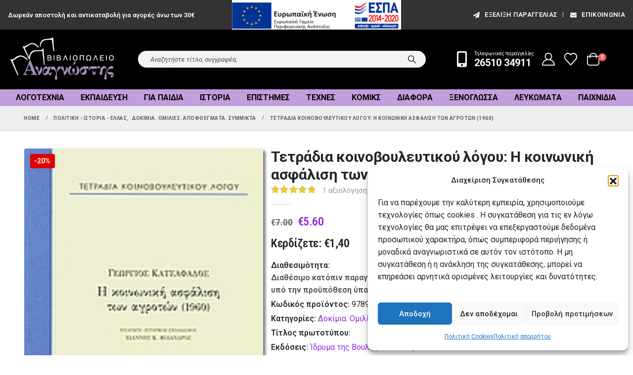

--- FILE ---
content_type: text/html; charset=UTF-8
request_url: https://mybook.gr/product/tetradia-koinovoyleytikoy-logoy-i-koinoniki-asfalisi-ton-agroton-1960/
body_size: 43721
content:
	<!DOCTYPE html>
	<html  lang="el">
	<head>
		<meta http-equiv="X-UA-Compatible" content="IE=edge" />
		<meta http-equiv="Content-Type" content="text/html; charset=UTF-8" />
		<meta name="viewport" content="width=device-width, initial-scale=1, minimum-scale=1" />

		<link rel="profile" href="https://gmpg.org/xfn/11" />
		<link rel="pingback" href="https://mybook.gr/xmlrpc.php" />
						<script>document.documentElement.className = document.documentElement.className + ' yes-js js_active js'</script>
			<meta name='robots' content='index, follow, max-image-preview:large, max-snippet:-1, max-video-preview:-1' />
	<style>img:is([sizes="auto" i], [sizes^="auto," i]) { contain-intrinsic-size: 3000px 1500px }</style>
	<!-- Google tag (gtag.js) consent mode dataLayer added by Site Kit -->
<script id="google_gtagjs-js-consent-mode-data-layer">
window.dataLayer = window.dataLayer || [];function gtag(){dataLayer.push(arguments);}
gtag('consent', 'default', {"ad_personalization":"denied","ad_storage":"denied","ad_user_data":"denied","analytics_storage":"denied","functionality_storage":"denied","security_storage":"denied","personalization_storage":"denied","region":["AT","BE","BG","CH","CY","CZ","DE","DK","EE","ES","FI","FR","GB","GR","HR","HU","IE","IS","IT","LI","LT","LU","LV","MT","NL","NO","PL","PT","RO","SE","SI","SK"],"wait_for_update":500});
window._googlesitekitConsentCategoryMap = {"statistics":["analytics_storage"],"marketing":["ad_storage","ad_user_data","ad_personalization"],"functional":["functionality_storage","security_storage"],"preferences":["personalization_storage"]};
window._googlesitekitConsents = {"ad_personalization":"denied","ad_storage":"denied","ad_user_data":"denied","analytics_storage":"denied","functionality_storage":"denied","security_storage":"denied","personalization_storage":"denied","region":["AT","BE","BG","CH","CY","CZ","DE","DK","EE","ES","FI","FR","GB","GR","HR","HU","IE","IS","IT","LI","LT","LU","LV","MT","NL","NO","PL","PT","RO","SE","SI","SK"],"wait_for_update":500};
</script>
<!-- End Google tag (gtag.js) consent mode dataLayer added by Site Kit -->

	<!-- This site is optimized with the Yoast SEO plugin v26.4 - https://yoast.com/wordpress/plugins/seo/ -->
	<title>Τετράδια κοινοβουλευτικού λόγου: Η κοινωνική ασφάλιση των αγροτών (1960) | mybook.gr</title>
	<link rel="canonical" href="https://mybook.gr/product/tetradia-koinovoyleytikoy-logoy-i-koinoniki-asfalisi-ton-agroton-1960/" />
	<meta property="og:locale" content="el_GR" />
	<meta property="og:type" content="article" />
	<meta property="og:title" content="Τετράδια κοινοβουλευτικού λόγου: Η κοινωνική ασφάλιση των αγροτών (1960) | mybook.gr" />
	<meta property="og:description" content="[set 10 τόμων] Με τα &#8220;Τετράδια Κοινοβουλευτικού Λόγου&#8221; εγκαινιάζουμε μια εκδοτική σειρά αμιγώς κοινοβουλευτικού χαρακτήρα, που απευθύνεται όχι μόνο στους ειδικούς, αλλά και σε όλους τους πολίτες ανεξαιρέτως. Οι δώδεκα κοινοβουλευτικές ομιλίες, που παρουσιάζονται σε αυτή την πρώτη έκδοση της σειράς και συνοδεύονται από κατατοπιστικές εισαγωγές, φωτίζουν ενδιαφέρουσες πτυχές του πολιτικού βίου της χώρας, αλλά [&hellip;]" />
	<meta property="og:url" content="https://mybook.gr/product/tetradia-koinovoyleytikoy-logoy-i-koinoniki-asfalisi-ton-agroton-1960/" />
	<meta property="og:site_name" content="mybook.gr" />
	<meta property="article:publisher" content="https://www.facebook.com/bookstore.anagnostis" />
	<meta property="article:modified_time" content="2024-02-23T20:30:39+00:00" />
	<meta property="og:image" content="https://mybook.gr/wp-content/uploads/2020/03/b162999.jpg" />
	<meta property="og:image:width" content="160" />
	<meta property="og:image:height" content="226" />
	<meta property="og:image:type" content="image/jpeg" />
	<meta name="twitter:card" content="summary_large_image" />
	<meta name="twitter:site" content="@mybookgr" />
	<script type="application/ld+json" class="yoast-schema-graph">{"@context":"https://schema.org","@graph":[{"@type":["WebPage","ItemPage"],"@id":"https://mybook.gr/product/tetradia-koinovoyleytikoy-logoy-i-koinoniki-asfalisi-ton-agroton-1960/","url":"https://mybook.gr/product/tetradia-koinovoyleytikoy-logoy-i-koinoniki-asfalisi-ton-agroton-1960/","name":"Τετράδια κοινοβουλευτικού λόγου: Η κοινωνική ασφάλιση των αγροτών (1960) | mybook.gr","isPartOf":{"@id":"https://mybook.gr/#website"},"primaryImageOfPage":{"@id":"https://mybook.gr/product/tetradia-koinovoyleytikoy-logoy-i-koinoniki-asfalisi-ton-agroton-1960/#primaryimage"},"image":{"@id":"https://mybook.gr/product/tetradia-koinovoyleytikoy-logoy-i-koinoniki-asfalisi-ton-agroton-1960/#primaryimage"},"thumbnailUrl":"https://mybook.gr/wp-content/uploads/2020/03/b162999.jpg","datePublished":"2020-03-23T00:43:03+00:00","dateModified":"2024-02-23T20:30:39+00:00","breadcrumb":{"@id":"https://mybook.gr/product/tetradia-koinovoyleytikoy-logoy-i-koinoniki-asfalisi-ton-agroton-1960/#breadcrumb"},"inLanguage":"el","potentialAction":[{"@type":"ReadAction","target":["https://mybook.gr/product/tetradia-koinovoyleytikoy-logoy-i-koinoniki-asfalisi-ton-agroton-1960/"]}]},{"@type":"ImageObject","inLanguage":"el","@id":"https://mybook.gr/product/tetradia-koinovoyleytikoy-logoy-i-koinoniki-asfalisi-ton-agroton-1960/#primaryimage","url":"https://mybook.gr/wp-content/uploads/2020/03/b162999.jpg","contentUrl":"https://mybook.gr/wp-content/uploads/2020/03/b162999.jpg","width":160,"height":226},{"@type":"BreadcrumbList","@id":"https://mybook.gr/product/tetradia-koinovoyleytikoy-logoy-i-koinoniki-asfalisi-ton-agroton-1960/#breadcrumb","itemListElement":[{"@type":"ListItem","position":1,"name":"Home","item":"https://mybook.gr/"},{"@type":"ListItem","position":2,"name":"Κατάστημα","item":"https://mybook.gr/shop/"},{"@type":"ListItem","position":3,"name":"Τετράδια κοινοβουλευτικού λόγου: Η κοινωνική ασφάλιση των αγροτών (1960)"}]},{"@type":"WebSite","@id":"https://mybook.gr/#website","url":"https://mybook.gr/","name":"mybook.gr","description":"Βιβλιοπωλείο Αναγνώστης","publisher":{"@id":"https://mybook.gr/#organization"},"potentialAction":[{"@type":"SearchAction","target":{"@type":"EntryPoint","urlTemplate":"https://mybook.gr/?s={search_term_string}"},"query-input":{"@type":"PropertyValueSpecification","valueRequired":true,"valueName":"search_term_string"}}],"inLanguage":"el"},{"@type":"Organization","@id":"https://mybook.gr/#organization","name":"Βιβλιοπωλείο Αναγνώστης","url":"https://mybook.gr/","logo":{"@type":"ImageObject","inLanguage":"el","@id":"https://mybook.gr/#/schema/logo/image/","url":"https://mybook.gr/wp-content/uploads/2020/03/menulogo.jpg","contentUrl":"https://mybook.gr/wp-content/uploads/2020/03/menulogo.jpg","width":350,"height":144,"caption":"Βιβλιοπωλείο Αναγνώστης"},"image":{"@id":"https://mybook.gr/#/schema/logo/image/"},"sameAs":["https://www.facebook.com/bookstore.anagnostis","https://x.com/mybookgr","https://www.instagram.com/anagnostisbookstore","https://gr.pinterest.com/mybookgr/","https://www.youtube.com/channel/UChrU2O_7wurbBWo3Tc1tGbw"]}]}</script>
	<!-- / Yoast SEO plugin. -->


<link rel='dns-prefetch' href='//www.googletagmanager.com' />
<link rel='dns-prefetch' href='//code.jquery.com' />
		<link rel="shortcut icon" href="//mybook.gr/wp-content/uploads/2020/03/logo.png" type="image/x-icon" />
				<link rel="apple-touch-icon" href="//mybook.gr/wp-content/uploads/2020/03/logo.png" />
				<link rel="apple-touch-icon" sizes="120x120" href="//mybook.gr/wp-content/uploads/2020/03/logo.png" />
				<link rel="apple-touch-icon" sizes="76x76" href="//mybook.gr/wp-content/uploads/2020/03/logo.png" />
				<link rel="apple-touch-icon" sizes="152x152" href="//mybook.gr/wp-content/uploads/2020/03/logo.png" />
		<link rel="preload" href="https://mybook.gr/wp-content/themes/porto/fonts/porto-font/porto.woff2" as="font" type="font/woff2" crossorigin /><link rel="preload" href="https://mybook.gr/wp-content/themes/porto/fonts/fontawesome_optimized/fa-solid-900.woff2" as="font" type="font/woff2" crossorigin /><link rel="preload" href="https://mybook.gr/wp-content/themes/porto/fonts/fontawesome_optimized/fa-regular-400.woff2" as="font" type="font/woff2" crossorigin /><link rel="preload" href="https://mybook.gr/wp-content/themes/porto/fonts/fontawesome_optimized/fa-brands-400.woff2" as="font" type="font/woff2" crossorigin /><link rel="preload" href="https://mybook.gr/wp-content/themes/porto/fonts/Simple-Line-Icons/Simple-Line-Icons.woff2" as="font" type="font/woff2" crossorigin /><style id='classic-theme-styles-inline-css'>
/*! This file is auto-generated */
.wp-block-button__link{color:#fff;background-color:#32373c;border-radius:9999px;box-shadow:none;text-decoration:none;padding:calc(.667em + 2px) calc(1.333em + 2px);font-size:1.125em}.wp-block-file__button{background:#32373c;color:#fff;text-decoration:none}
</style>
<link rel='stylesheet' id='jquery-selectBox-css' href='https://mybook.gr/wp-content/plugins/yith-woocommerce-wishlist/assets/css/jquery.selectBox.css?ver=1.2.0' media='all' />
<link rel='stylesheet' id='woocommerce_prettyPhoto_css-css' href='//mybook.gr/wp-content/plugins/woocommerce/assets/css/prettyPhoto.css?ver=3.1.6' media='all' />
<link rel='stylesheet' id='yith-wcwl-main-css' href='https://mybook.gr/wp-content/plugins/yith-woocommerce-wishlist/assets/css/style.css?ver=4.10.2' media='all' />
<style id='yith-wcwl-main-inline-css'>
 :root { --add-to-wishlist-icon-color: #222529; --added-to-wishlist-icon-color: #dd0000; --color-add-to-wishlist-background: #333333; --color-add-to-wishlist-text: #FFFFFF; --color-add-to-wishlist-border: #333333; --color-add-to-wishlist-background-hover: #333333; --color-add-to-wishlist-text-hover: #FFFFFF; --color-add-to-wishlist-border-hover: #333333; --rounded-corners-radius: 16px; --color-add-to-cart-background: #333333; --color-add-to-cart-text: #FFFFFF; --color-add-to-cart-border: #333333; --color-add-to-cart-background-hover: #4F4F4F; --color-add-to-cart-text-hover: #FFFFFF; --color-add-to-cart-border-hover: #4F4F4F; --add-to-cart-rounded-corners-radius: 16px; --color-button-style-1-background: #333333; --color-button-style-1-text: #FFFFFF; --color-button-style-1-border: #333333; --color-button-style-1-background-hover: #4F4F4F; --color-button-style-1-text-hover: #FFFFFF; --color-button-style-1-border-hover: #4F4F4F; --color-button-style-2-background: #333333; --color-button-style-2-text: #FFFFFF; --color-button-style-2-border: #333333; --color-button-style-2-background-hover: #4F4F4F; --color-button-style-2-text-hover: #FFFFFF; --color-button-style-2-border-hover: #4F4F4F; --color-wishlist-table-background: #FFFFFF; --color-wishlist-table-text: #6d6c6c; --color-wishlist-table-border: #FFFFFF; --color-headers-background: #F4F4F4; --color-share-button-color: #FFFFFF; --color-share-button-color-hover: #FFFFFF; --color-fb-button-background: #39599E; --color-fb-button-background-hover: #595A5A; --color-tw-button-background: #45AFE2; --color-tw-button-background-hover: #595A5A; --color-pr-button-background: #AB2E31; --color-pr-button-background-hover: #595A5A; --color-em-button-background: #FBB102; --color-em-button-background-hover: #595A5A; --color-wa-button-background: #00A901; --color-wa-button-background-hover: #595A5A; --feedback-duration: 3s } 
 :root { --add-to-wishlist-icon-color: #222529; --added-to-wishlist-icon-color: #dd0000; --color-add-to-wishlist-background: #333333; --color-add-to-wishlist-text: #FFFFFF; --color-add-to-wishlist-border: #333333; --color-add-to-wishlist-background-hover: #333333; --color-add-to-wishlist-text-hover: #FFFFFF; --color-add-to-wishlist-border-hover: #333333; --rounded-corners-radius: 16px; --color-add-to-cart-background: #333333; --color-add-to-cart-text: #FFFFFF; --color-add-to-cart-border: #333333; --color-add-to-cart-background-hover: #4F4F4F; --color-add-to-cart-text-hover: #FFFFFF; --color-add-to-cart-border-hover: #4F4F4F; --add-to-cart-rounded-corners-radius: 16px; --color-button-style-1-background: #333333; --color-button-style-1-text: #FFFFFF; --color-button-style-1-border: #333333; --color-button-style-1-background-hover: #4F4F4F; --color-button-style-1-text-hover: #FFFFFF; --color-button-style-1-border-hover: #4F4F4F; --color-button-style-2-background: #333333; --color-button-style-2-text: #FFFFFF; --color-button-style-2-border: #333333; --color-button-style-2-background-hover: #4F4F4F; --color-button-style-2-text-hover: #FFFFFF; --color-button-style-2-border-hover: #4F4F4F; --color-wishlist-table-background: #FFFFFF; --color-wishlist-table-text: #6d6c6c; --color-wishlist-table-border: #FFFFFF; --color-headers-background: #F4F4F4; --color-share-button-color: #FFFFFF; --color-share-button-color-hover: #FFFFFF; --color-fb-button-background: #39599E; --color-fb-button-background-hover: #595A5A; --color-tw-button-background: #45AFE2; --color-tw-button-background-hover: #595A5A; --color-pr-button-background: #AB2E31; --color-pr-button-background-hover: #595A5A; --color-em-button-background: #FBB102; --color-em-button-background-hover: #595A5A; --color-wa-button-background: #00A901; --color-wa-button-background-hover: #595A5A; --feedback-duration: 3s } 
</style>
<style id='global-styles-inline-css'>
:root{--wp--preset--aspect-ratio--square: 1;--wp--preset--aspect-ratio--4-3: 4/3;--wp--preset--aspect-ratio--3-4: 3/4;--wp--preset--aspect-ratio--3-2: 3/2;--wp--preset--aspect-ratio--2-3: 2/3;--wp--preset--aspect-ratio--16-9: 16/9;--wp--preset--aspect-ratio--9-16: 9/16;--wp--preset--color--black: #000000;--wp--preset--color--cyan-bluish-gray: #abb8c3;--wp--preset--color--white: #ffffff;--wp--preset--color--pale-pink: #f78da7;--wp--preset--color--vivid-red: #cf2e2e;--wp--preset--color--luminous-vivid-orange: #ff6900;--wp--preset--color--luminous-vivid-amber: #fcb900;--wp--preset--color--light-green-cyan: #7bdcb5;--wp--preset--color--vivid-green-cyan: #00d084;--wp--preset--color--pale-cyan-blue: #8ed1fc;--wp--preset--color--vivid-cyan-blue: #0693e3;--wp--preset--color--vivid-purple: #9b51e0;--wp--preset--color--primary: var(--porto-primary-color);--wp--preset--color--secondary: var(--porto-secondary-color);--wp--preset--color--tertiary: var(--porto-tertiary-color);--wp--preset--color--quaternary: var(--porto-quaternary-color);--wp--preset--color--dark: var(--porto-dark-color);--wp--preset--color--light: var(--porto-light-color);--wp--preset--color--primary-hover: var(--porto-primary-light-5);--wp--preset--gradient--vivid-cyan-blue-to-vivid-purple: linear-gradient(135deg,rgba(6,147,227,1) 0%,rgb(155,81,224) 100%);--wp--preset--gradient--light-green-cyan-to-vivid-green-cyan: linear-gradient(135deg,rgb(122,220,180) 0%,rgb(0,208,130) 100%);--wp--preset--gradient--luminous-vivid-amber-to-luminous-vivid-orange: linear-gradient(135deg,rgba(252,185,0,1) 0%,rgba(255,105,0,1) 100%);--wp--preset--gradient--luminous-vivid-orange-to-vivid-red: linear-gradient(135deg,rgba(255,105,0,1) 0%,rgb(207,46,46) 100%);--wp--preset--gradient--very-light-gray-to-cyan-bluish-gray: linear-gradient(135deg,rgb(238,238,238) 0%,rgb(169,184,195) 100%);--wp--preset--gradient--cool-to-warm-spectrum: linear-gradient(135deg,rgb(74,234,220) 0%,rgb(151,120,209) 20%,rgb(207,42,186) 40%,rgb(238,44,130) 60%,rgb(251,105,98) 80%,rgb(254,248,76) 100%);--wp--preset--gradient--blush-light-purple: linear-gradient(135deg,rgb(255,206,236) 0%,rgb(152,150,240) 100%);--wp--preset--gradient--blush-bordeaux: linear-gradient(135deg,rgb(254,205,165) 0%,rgb(254,45,45) 50%,rgb(107,0,62) 100%);--wp--preset--gradient--luminous-dusk: linear-gradient(135deg,rgb(255,203,112) 0%,rgb(199,81,192) 50%,rgb(65,88,208) 100%);--wp--preset--gradient--pale-ocean: linear-gradient(135deg,rgb(255,245,203) 0%,rgb(182,227,212) 50%,rgb(51,167,181) 100%);--wp--preset--gradient--electric-grass: linear-gradient(135deg,rgb(202,248,128) 0%,rgb(113,206,126) 100%);--wp--preset--gradient--midnight: linear-gradient(135deg,rgb(2,3,129) 0%,rgb(40,116,252) 100%);--wp--preset--font-size--small: 13px;--wp--preset--font-size--medium: 20px;--wp--preset--font-size--large: 36px;--wp--preset--font-size--x-large: 42px;--wp--preset--spacing--20: 0.44rem;--wp--preset--spacing--30: 0.67rem;--wp--preset--spacing--40: 1rem;--wp--preset--spacing--50: 1.5rem;--wp--preset--spacing--60: 2.25rem;--wp--preset--spacing--70: 3.38rem;--wp--preset--spacing--80: 5.06rem;--wp--preset--shadow--natural: 6px 6px 9px rgba(0, 0, 0, 0.2);--wp--preset--shadow--deep: 12px 12px 50px rgba(0, 0, 0, 0.4);--wp--preset--shadow--sharp: 6px 6px 0px rgba(0, 0, 0, 0.2);--wp--preset--shadow--outlined: 6px 6px 0px -3px rgba(255, 255, 255, 1), 6px 6px rgba(0, 0, 0, 1);--wp--preset--shadow--crisp: 6px 6px 0px rgba(0, 0, 0, 1);}:where(.is-layout-flex){gap: 0.5em;}:where(.is-layout-grid){gap: 0.5em;}body .is-layout-flex{display: flex;}.is-layout-flex{flex-wrap: wrap;align-items: center;}.is-layout-flex > :is(*, div){margin: 0;}body .is-layout-grid{display: grid;}.is-layout-grid > :is(*, div){margin: 0;}:where(.wp-block-columns.is-layout-flex){gap: 2em;}:where(.wp-block-columns.is-layout-grid){gap: 2em;}:where(.wp-block-post-template.is-layout-flex){gap: 1.25em;}:where(.wp-block-post-template.is-layout-grid){gap: 1.25em;}.has-black-color{color: var(--wp--preset--color--black) !important;}.has-cyan-bluish-gray-color{color: var(--wp--preset--color--cyan-bluish-gray) !important;}.has-white-color{color: var(--wp--preset--color--white) !important;}.has-pale-pink-color{color: var(--wp--preset--color--pale-pink) !important;}.has-vivid-red-color{color: var(--wp--preset--color--vivid-red) !important;}.has-luminous-vivid-orange-color{color: var(--wp--preset--color--luminous-vivid-orange) !important;}.has-luminous-vivid-amber-color{color: var(--wp--preset--color--luminous-vivid-amber) !important;}.has-light-green-cyan-color{color: var(--wp--preset--color--light-green-cyan) !important;}.has-vivid-green-cyan-color{color: var(--wp--preset--color--vivid-green-cyan) !important;}.has-pale-cyan-blue-color{color: var(--wp--preset--color--pale-cyan-blue) !important;}.has-vivid-cyan-blue-color{color: var(--wp--preset--color--vivid-cyan-blue) !important;}.has-vivid-purple-color{color: var(--wp--preset--color--vivid-purple) !important;}.has-black-background-color{background-color: var(--wp--preset--color--black) !important;}.has-cyan-bluish-gray-background-color{background-color: var(--wp--preset--color--cyan-bluish-gray) !important;}.has-white-background-color{background-color: var(--wp--preset--color--white) !important;}.has-pale-pink-background-color{background-color: var(--wp--preset--color--pale-pink) !important;}.has-vivid-red-background-color{background-color: var(--wp--preset--color--vivid-red) !important;}.has-luminous-vivid-orange-background-color{background-color: var(--wp--preset--color--luminous-vivid-orange) !important;}.has-luminous-vivid-amber-background-color{background-color: var(--wp--preset--color--luminous-vivid-amber) !important;}.has-light-green-cyan-background-color{background-color: var(--wp--preset--color--light-green-cyan) !important;}.has-vivid-green-cyan-background-color{background-color: var(--wp--preset--color--vivid-green-cyan) !important;}.has-pale-cyan-blue-background-color{background-color: var(--wp--preset--color--pale-cyan-blue) !important;}.has-vivid-cyan-blue-background-color{background-color: var(--wp--preset--color--vivid-cyan-blue) !important;}.has-vivid-purple-background-color{background-color: var(--wp--preset--color--vivid-purple) !important;}.has-black-border-color{border-color: var(--wp--preset--color--black) !important;}.has-cyan-bluish-gray-border-color{border-color: var(--wp--preset--color--cyan-bluish-gray) !important;}.has-white-border-color{border-color: var(--wp--preset--color--white) !important;}.has-pale-pink-border-color{border-color: var(--wp--preset--color--pale-pink) !important;}.has-vivid-red-border-color{border-color: var(--wp--preset--color--vivid-red) !important;}.has-luminous-vivid-orange-border-color{border-color: var(--wp--preset--color--luminous-vivid-orange) !important;}.has-luminous-vivid-amber-border-color{border-color: var(--wp--preset--color--luminous-vivid-amber) !important;}.has-light-green-cyan-border-color{border-color: var(--wp--preset--color--light-green-cyan) !important;}.has-vivid-green-cyan-border-color{border-color: var(--wp--preset--color--vivid-green-cyan) !important;}.has-pale-cyan-blue-border-color{border-color: var(--wp--preset--color--pale-cyan-blue) !important;}.has-vivid-cyan-blue-border-color{border-color: var(--wp--preset--color--vivid-cyan-blue) !important;}.has-vivid-purple-border-color{border-color: var(--wp--preset--color--vivid-purple) !important;}.has-vivid-cyan-blue-to-vivid-purple-gradient-background{background: var(--wp--preset--gradient--vivid-cyan-blue-to-vivid-purple) !important;}.has-light-green-cyan-to-vivid-green-cyan-gradient-background{background: var(--wp--preset--gradient--light-green-cyan-to-vivid-green-cyan) !important;}.has-luminous-vivid-amber-to-luminous-vivid-orange-gradient-background{background: var(--wp--preset--gradient--luminous-vivid-amber-to-luminous-vivid-orange) !important;}.has-luminous-vivid-orange-to-vivid-red-gradient-background{background: var(--wp--preset--gradient--luminous-vivid-orange-to-vivid-red) !important;}.has-very-light-gray-to-cyan-bluish-gray-gradient-background{background: var(--wp--preset--gradient--very-light-gray-to-cyan-bluish-gray) !important;}.has-cool-to-warm-spectrum-gradient-background{background: var(--wp--preset--gradient--cool-to-warm-spectrum) !important;}.has-blush-light-purple-gradient-background{background: var(--wp--preset--gradient--blush-light-purple) !important;}.has-blush-bordeaux-gradient-background{background: var(--wp--preset--gradient--blush-bordeaux) !important;}.has-luminous-dusk-gradient-background{background: var(--wp--preset--gradient--luminous-dusk) !important;}.has-pale-ocean-gradient-background{background: var(--wp--preset--gradient--pale-ocean) !important;}.has-electric-grass-gradient-background{background: var(--wp--preset--gradient--electric-grass) !important;}.has-midnight-gradient-background{background: var(--wp--preset--gradient--midnight) !important;}.has-small-font-size{font-size: var(--wp--preset--font-size--small) !important;}.has-medium-font-size{font-size: var(--wp--preset--font-size--medium) !important;}.has-large-font-size{font-size: var(--wp--preset--font-size--large) !important;}.has-x-large-font-size{font-size: var(--wp--preset--font-size--x-large) !important;}
:where(.wp-block-post-template.is-layout-flex){gap: 1.25em;}:where(.wp-block-post-template.is-layout-grid){gap: 1.25em;}
:where(.wp-block-columns.is-layout-flex){gap: 2em;}:where(.wp-block-columns.is-layout-grid){gap: 2em;}
:root :where(.wp-block-pullquote){font-size: 1.5em;line-height: 1.6;}
</style>
<link rel='stylesheet' id='contact-form-7-css' href='https://mybook.gr/wp-content/plugins/contact-form-7/includes/css/styles.css?ver=6.1.3' media='all' />
<link rel='stylesheet' id='photoswipe-css' href='https://mybook.gr/wp-content/plugins/woocommerce/assets/css/photoswipe/photoswipe.min.css?ver=10.0.5' media='all' />
<link rel='stylesheet' id='photoswipe-default-skin-css' href='https://mybook.gr/wp-content/plugins/woocommerce/assets/css/photoswipe/default-skin/default-skin.min.css?ver=10.0.5' media='all' />
<style id='woocommerce-inline-inline-css'>
.woocommerce form .form-row .required { visibility: visible; }
</style>
<link rel='stylesheet' id='cmplz-general-css' href='https://mybook.gr/wp-content/plugins/complianz-gdpr/assets/css/cookieblocker.min.css?ver=1763732529' media='all' />
<link rel='stylesheet' id='ywgc-frontend-css' href='https://mybook.gr/wp-content/plugins/yith-woocommerce-gift-cards/assets/css/ywgc-frontend.css?ver=4.29.0' media='all' />
<style id='ywgc-frontend-inline-css'>

                    .ywgc_apply_gift_card_button{
                        background-color:#448a85 !important;
                        color:#ffffff!important;
                    }
                    .ywgc_apply_gift_card_button:hover{
                        background-color:#4ac4aa!important;
                        color:#ffffff!important;
                    }
                    .ywgc_enter_code{
                        background-color:#ffffff;
                        color:#000000;
                    }
                    .ywgc_enter_code:hover{
                        background-color:#ffffff;
                        color: #000000;
                    }
                    .gift-cards-list button{
                        border: 1px solid #000000;
                    }
                    .selected_image_parent{
                        border: 2px dashed #000000 !important;
                    }
                    .ywgc-preset-image.selected_image_parent:after{
                        background-color: #000000;
                    }
                    .ywgc-predefined-amount-button.selected_button{
                        background-color: #000000;
                    }
                    .ywgc-on-sale-text{
                        color:#000000;
                    }
                    .ywgc-choose-image.ywgc-choose-template:hover{
                        background: rgba(0, 0, 0, 0.9);
                    }
                    .ywgc-choose-image.ywgc-choose-template{
                        background: rgba(0, 0, 0, 0.8);
                    }
                    .ui-datepicker a.ui-state-active, .ui-datepicker a.ui-state-hover {
                        background:#000000 !important;
                        color: white;
                    }
                    .ywgc-form-preview-separator{
                        background-color: #000000;
                    }
                    .ywgc-form-preview-amount{
                        color: #000000;
                    }
                    #ywgc-manual-amount{
                        border: 1px solid #000000;
                    }
                    .ywgc-template-categories a:hover,
                    .ywgc-template-categories a.ywgc-category-selected{
                        color: #000000;
                    }
                    .ywgc-design-list-modal .ywgc-preset-image:before {
                        background-color: #000000;
                    }
                    .ywgc-custom-upload-container-modal .ywgc-custom-design-modal-preview-close {
                        background-color: #000000;
                    }
           
</style>
<link rel='stylesheet' id='jquery-ui-css-css' href='//code.jquery.com/ui/1.13.1/themes/smoothness/jquery-ui.css?ver=1' media='all' />
<link rel='stylesheet' id='dashicons-css' href='https://mybook.gr/wp-includes/css/dashicons.min.css?ver=6.8.2' media='all' />
<style id='dashicons-inline-css'>
[data-font="Dashicons"]:before {font-family: 'Dashicons' !important;content: attr(data-icon) !important;speak: none !important;font-weight: normal !important;font-variant: normal !important;text-transform: none !important;line-height: 1 !important;font-style: normal !important;-webkit-font-smoothing: antialiased !important;-moz-osx-font-smoothing: grayscale !important;}
</style>
<link rel='stylesheet' id='brands-styles-css' href='https://mybook.gr/wp-content/plugins/woocommerce/assets/css/brands.css?ver=10.0.5' media='all' />
<link rel='stylesheet' id='porto-fs-progress-bar-css' href='https://mybook.gr/wp-content/themes/porto/inc/lib/woocommerce-shipping-progress-bar/shipping-progress-bar.css?ver=7.6.0' media='all' />
<link rel='stylesheet' id='porto-css-vars-css' href='https://mybook.gr/wp-content/uploads/porto_styles/theme_css_vars.css?ver=7.6.0' media='all' />
<link rel='stylesheet' id='js_composer_front-css' href='https://mybook.gr/wp-content/uploads/porto_styles/js_composer.css?ver=7.6.0' media='all' />
<link rel='stylesheet' id='bootstrap-css' href='https://mybook.gr/wp-content/uploads/porto_styles/bootstrap.css?ver=7.6.0' media='all' />
<link rel='stylesheet' id='porto-plugins-css' href='https://mybook.gr/wp-content/themes/porto/css/plugins_optimized.css?ver=7.6.0' media='all' />
<link rel='stylesheet' id='porto-theme-css' href='https://mybook.gr/wp-content/themes/porto/css/theme.css?ver=7.6.0' media='all' />
<link rel='stylesheet' id='porto-animate-css' href='https://mybook.gr/wp-content/themes/porto/css/part/animate.css?ver=7.6.0' media='all' />
<link rel='stylesheet' id='porto-widget-follow-us-css' href='https://mybook.gr/wp-content/themes/porto/css/part/widget-follow-us.css?ver=7.6.0' media='all' />
<link rel='stylesheet' id='porto-blog-legacy-css' href='https://mybook.gr/wp-content/themes/porto/css/part/blog-legacy.css?ver=7.6.0' media='all' />
<link rel='stylesheet' id='porto-side-menu-css' href='https://mybook.gr/wp-content/themes/porto/css/part/side-accordion.css?ver=7.6.0' media='all' />
<link rel='stylesheet' id='porto-header-shop-css' href='https://mybook.gr/wp-content/themes/porto/css/part/header-shop.css?ver=7.6.0' media='all' />
<link rel='stylesheet' id='porto-header-legacy-css' href='https://mybook.gr/wp-content/themes/porto/css/part/header-legacy.css?ver=7.6.0' media='all' />
<link rel='stylesheet' id='porto-footer-legacy-css' href='https://mybook.gr/wp-content/themes/porto/css/part/footer-legacy.css?ver=7.6.0' media='all' />
<link rel='stylesheet' id='porto-side-nav-panel-css' href='https://mybook.gr/wp-content/themes/porto/css/part/side-nav-panel.css?ver=7.6.0' media='all' />
<link rel='stylesheet' id='porto-media-mobile-sidebar-css' href='https://mybook.gr/wp-content/themes/porto/css/part/media-mobile-sidebar.css?ver=7.6.0' media='(max-width:991px)' />
<link rel='stylesheet' id='porto-shortcodes-css' href='https://mybook.gr/wp-content/uploads/porto_styles/shortcodes.css?ver=7.6.0' media='all' />
<link rel='stylesheet' id='porto-theme-shop-css' href='https://mybook.gr/wp-content/themes/porto/css/theme_shop.css?ver=7.6.0' media='all' />
<link rel='stylesheet' id='porto-only-product-css' href='https://mybook.gr/wp-content/themes/porto/css/part/only-product.css?ver=7.6.0' media='all' />
<link rel='stylesheet' id='porto-shop-legacy-css' href='https://mybook.gr/wp-content/themes/porto/css/part/shop-legacy.css?ver=7.6.0' media='all' />
<link rel='stylesheet' id='porto-shop-sidebar-base-css' href='https://mybook.gr/wp-content/themes/porto/css/part/shop-sidebar-base.css?ver=7.6.0' media='all' />
<link rel='stylesheet' id='porto-theme-wpb-css' href='https://mybook.gr/wp-content/themes/porto/css/theme_wpb.css?ver=7.6.0' media='all' />
<link rel='stylesheet' id='porto-theme-radius-css' href='https://mybook.gr/wp-content/themes/porto/css/theme_radius.css?ver=7.6.0' media='all' />
<link rel='stylesheet' id='porto-dynamic-style-css' href='https://mybook.gr/wp-content/uploads/porto_styles/dynamic_style.css?ver=7.6.0' media='all' />
<link rel='stylesheet' id='porto-type-builder-css' href='https://mybook.gr/wp-content/plugins/porto-functionality/builders/assets/type-builder.css?ver=3.7.1' media='all' />
<link rel='stylesheet' id='porto-sp-skeleton-css' href='https://mybook.gr/wp-content/themes/porto/css/theme/shop/single-product/skeleton.css?ver=7.6.0' media='all' />
<link rel='stylesheet' id='porto-sp-layout-css' href='https://mybook.gr/wp-content/themes/porto/css/theme/shop/single-product/sticky_info.css?ver=7.6.0' media='all' />
<link rel='stylesheet' id='porto-style-css' href='https://mybook.gr/wp-content/themes/porto/style.css?ver=7.6.0' media='all' />
<style id='porto-style-inline-css'>
.side-header-narrow-bar-logo{max-width:220px}@media (min-width:992px){}.page-top .page-title-wrap{line-height:0}.page-top .page-title:not(.b-none):after{content:'';position:absolute;width:100%;left:0;border-bottom:1px solid var(--porto-primary-color);bottom:-13px}.product-images .img-thumbnail .inner,.product-images .img-thumbnail .inner img{-webkit-transform:none;transform:none}.sticky-product{position:fixed;top:0;left:0;width:100%;z-index:1001;background-color:#fff;box-shadow:0 3px 5px rgba(0,0,0,0.08);padding:15px 0}.sticky-product.pos-bottom{top:auto;bottom:var(--porto-icon-menus-mobile,0);box-shadow:0 -3px 5px rgba(0,0,0,0.08)}.sticky-product .container{display:-ms-flexbox;display:flex;-ms-flex-align:center;align-items:center;-ms-flex-wrap:wrap;flex-wrap:wrap}.sticky-product .sticky-image{max-width:60px;margin-right:15px}.sticky-product .add-to-cart{-ms-flex:1;flex:1;text-align:right;margin-top:5px}.sticky-product .product-name{font-size:16px;font-weight:600;line-height:inherit;margin-bottom:0}.sticky-product .sticky-detail{line-height:1.5;display:-ms-flexbox;display:flex}.sticky-product .star-rating{margin:5px 15px;font-size:1em}.sticky-product .availability{padding-top:2px}.sticky-product .sticky-detail .price{font-family:Roboto,Roboto,sans-serif;font-weight:400;margin-bottom:0;font-size:1.3em;line-height:1.5}.sticky-product.pos-top:not(.hide){top:0;opacity:1;visibility:visible;transform:translate3d( 0,0,0 )}.sticky-product.pos-top.scroll-down{opacity:0 !important;visibility:hidden;transform:translate3d( 0,-100%,0 )}.sticky-product.sticky-ready{transition:left .3s,visibility 0.3s,opacity 0.3s,transform 0.3s,top 0.3s ease}.sticky-product .quantity.extra-type{display:none}@media (min-width:992px){body.single-product .sticky-product .container{padding-left:calc(var(--porto-grid-gutter-width) / 2);padding-right:calc(var(--porto-grid-gutter-width) / 2)}}.sticky-product .container{padding-left:var(--porto-fluid-spacing);padding-right:var(--porto-fluid-spacing)}@media (max-width:768px){.sticky-product .sticky-image,.sticky-product .sticky-detail,.sticky-product{display:none}.sticky-product.show-mobile{display:block;padding-top:10px;padding-bottom:10px}.sticky-product.show-mobile .add-to-cart{margin-top:0}.sticky-product.show-mobile .single_add_to_cart_button{margin:0;width:100%}}#header.sticky-header .main-menu > li.menu-item > a,#header.sticky-header .main-menu > li.menu-custom-content a{color:#ffffff}#header.sticky-header .main-menu > li.menu-item:hover > a,#header.sticky-header .main-menu > li.menu-item.active:hover > a,#header.sticky-header .main-menu > li.menu-custom-content:hover a{color:#ffffff}.header-wrapper.wide .container{padding-left:20px;padding-right:20px}@media (min-width:1440px){.container{max-width:1404px}#header .logo{margin-right:1rem}.d-sl-inline-block{display:inline-block !important}.main-content-wrap > .col-lg-9{-ms-flex:0 0 80%;flex:0 0 80%;max-width:80%}.main-content-wrap > .col-lg-3{-ms-flex:0 0 20%;flex:0 0 20%;max-width:20%}.porto-products-filter-body:not(.opened) .main-content{margin-left:-20%}}@media (min-width:1500px){body{margin:30px;overflow:hidden}}.bg-grey-gradient{background-image:linear-gradient(to bottom,#f4f4f4,#fff)}.btn{font-weight:500}.btn-md{font-size:.8571em;font-weight:600}.ls-negative-03{letter-spacing:-0.03em}.ls-50em{letter-spacing:.05em}@media (min-width:992px){.header-main .header-right,#header .searchform-popup,#header .searchform .text{-ms-flex:1;flex:1}#header .searchform{display:block;border:none;box-shadow:none;background:#f4f4f4;line-height:48px}#header .searchform input{width:100%;border:none;height:48px;padding:0 0 0 25px;font-style:italic}#header .searchform button{padding-right:20px;height:48px}#header .header-main .header-right{flex-wrap:nowrap;padding-left:1.75rem}.header-main .header-right .separator{margin-left:2em;margin-right:1em}}@media (max-width:991px){#header .searchform-popup{display:inline-block}#header.sticky-header .searchform-popup .search-toggle{color:#ffffff}}#header .separator{height:1.5em;border-color:rgba(0,0,0,.06)}.header-top .porto-block{width:100%;margin:0}.header-top .container.header-row,.header-top .header-center{padding:0}.header-top .porto-sicon-box{justify-content:center}#mini-cart .minicart-icon{width:25px;height:20px;border:2px solid #ffffff;border-radius:0 0 5px 5px;position:relative;opacity:.9;top:1px}#mini-cart .minicart-icon:before{content:'';position:absolute;border:2px solid;border-color:inherit;border-bottom:none;border-radius:10px 10px 0 0;left:50%;top:-8px;margin-left:-7.5px;width:15px;height:11px}#mini-cart .cart-head:after{display:none}#header:not(.sticky-header) #mini-cart .cart-head{padding-right:0}#mini-cart .cart-items{right:-11px;top:1px}.sticky-header #mini-cart .minicart-icon{border-color:#ffffff}#mini-cart .cart-popup:before{right:12.7px}#mini-cart .cart-popup:after{right:12px}#header .porto-sicon-box{margin-bottom:0;text-align:left}#header .wishlist{margin-left:.5rem;font-size:28px}#header .wishlist i{vertical-align:middle}@media (max-width:991px){#header .separator,.header-main .porto-sicon-box .porto-sicon-header{display:none}#header .header-main .porto-icon{border:none !important;width:1em !important;margin:0}}.page-top .breadcrumbs-wrap{font-size:10px;font-weight:700;letter-spacing:.05em}@media (max-width:991px){ul.products li.product-category > .woocommerce{max-width:80%}}.woocommerce-tabs .tab-content p{font-size:18px;font-weight:400;letter-spacing:.005em;line-height:1.5}.sidebar .product-categories li > a,.widget > div > ul,.widget > ul{border-bottom:1px solid #c7c7c7;font-size:14px;font-weight:400;line-height:normal}.single-product .woocommerce-product-rating .star-rating span:before{color:#ebc934}.star-rating span::before{color:#ebc934}#footer .widget-title{font-size:1.23em;text-transform:none}#footer .footer-main > .container{padding-top:3rem;padding-bottom:1rem}#footer .footer-main > .container:before,#footer .footer-main > .container:after{content:'';display:block;position:absolute;left:10px;right:10px;top:0;border-top:1px solid #e1e1e1}#footer .footer-main > .container:after{top:auto;bottom:0}.footer-top{text-align:center}.footer-top .widget_wysija_cont{display:inline-table;max-width:570px;text-align:justify}.footer-top .wysija-paragraph{display:table-cell;vertical-align:middle;width:99%}.footer-top .widget_wysija_cont .wysija-input{border-radius:24px 0 0 24px;padding-left:25px;background:#f4f4f4;border:none;height:48px;font-size:12px;font-style:italic}.footer-top .widget_wysija_cont .wysija-submit{padding-left:25px;padding-right:30px;border-radius:0 24px 24px 0;height:48px;font-size:12px;font-weight:600;background:#333;box-shadow:none !important}#footer .footer-bottom{font-size:1em}@media (min-width:992px){.footer-main .col-lg-3{padding-left:4.2%}}.wpcf7 input[type="text"],.wpcf7 input[type="email"],.wpcf7 input[type="tel"],.wpcf7 textarea{background-color:#fff;color:#000;width:100%;border:1px solid #000}#header .header-top,.header-top{display:block;background-color:#333}@media (max-width:991px){#header .header-top,.header-top{display:block;background-color:#000}}.header-bottom{background-color:#c29edc}.header-bottom{min-height:0}.price del{color:#666666}.price ins{color:#9228e2}.product-images .img-thumbnail .inner,.product-images .img-thumbnail .inner img{box-shadow:5px 5px 5px grey}.product_meta2{clear:both;font-size:.8571em;text-transform:uppercase}.product-summary-wrap .product_meta2 span span,.product-summary-wrap .product_meta2 span a{display:inline-block;font-weight:700}.onhot{--porto-hot-color:green;--porto-hot-color-inverse:#ffffff}.footer a:not(.btn),.footer .tooltip-icon{color:#111111}
</style>
<link rel='stylesheet' id='porto-360-gallery-css' href='https://mybook.gr/wp-content/themes/porto/inc/lib/threesixty/threesixty.css?ver=7.6.0' media='all' />
<link rel='stylesheet' id='styles-child-css' href='https://mybook.gr/wp-content/themes/mybook-porto-child/style.css?ver=6.8.2' media='all' />
<script src="https://mybook.gr/wp-includes/js/jquery/jquery.min.js?ver=3.7.1" id="jquery-core-js"></script>
<script src="https://mybook.gr/wp-includes/js/jquery/jquery-migrate.min.js?ver=3.4.1" id="jquery-migrate-js"></script>
<script src="https://mybook.gr/wp-content/plugins/woocommerce/assets/js/jquery-blockui/jquery.blockUI.min.js?ver=2.7.0-wc.10.0.5" id="jquery-blockui-js" data-wp-strategy="defer"></script>
<script src="https://mybook.gr/wp-content/plugins/woocommerce/assets/js/photoswipe/photoswipe.min.js?ver=4.1.1-wc.10.0.5" id="photoswipe-js" defer data-wp-strategy="defer"></script>
<script src="https://mybook.gr/wp-content/plugins/woocommerce/assets/js/photoswipe/photoswipe-ui-default.min.js?ver=4.1.1-wc.10.0.5" id="photoswipe-ui-default-js" defer data-wp-strategy="defer"></script>
<script id="wc-single-product-js-extra">
var wc_single_product_params = {"i18n_required_rating_text":"\u03a0\u03b1\u03c1\u03b1\u03ba\u03b1\u03bb\u03bf\u03cd\u03bc\u03b5, \u03b5\u03c0\u03b9\u03bb\u03ad\u03be\u03c4\u03b5 \u03bc\u03af\u03b1 \u03b2\u03b1\u03b8\u03bc\u03bf\u03bb\u03bf\u03b3\u03af\u03b1","i18n_rating_options":["1 of 5 stars","2 of 5 stars","3 of 5 stars","4 of 5 stars","5 of 5 stars"],"i18n_product_gallery_trigger_text":"View full-screen image gallery","review_rating_required":"yes","flexslider":{"rtl":false,"animation":"slide","smoothHeight":true,"directionNav":false,"controlNav":"thumbnails","slideshow":false,"animationSpeed":500,"animationLoop":false,"allowOneSlide":false},"zoom_enabled":"","zoom_options":[],"photoswipe_enabled":"1","photoswipe_options":{"shareEl":false,"closeOnScroll":false,"history":false,"hideAnimationDuration":0,"showAnimationDuration":0},"flexslider_enabled":""};
</script>
<script src="https://mybook.gr/wp-content/plugins/woocommerce/assets/js/frontend/single-product.min.js?ver=10.0.5" id="wc-single-product-js" defer data-wp-strategy="defer"></script>
<script src="https://mybook.gr/wp-content/plugins/woocommerce/assets/js/js-cookie/js.cookie.min.js?ver=2.1.4-wc.10.0.5" id="js-cookie-js" data-wp-strategy="defer"></script>
<script id="wc-cart-fragments-js-extra">
var wc_cart_fragments_params = {"ajax_url":"\/wp-admin\/admin-ajax.php","wc_ajax_url":"\/?wc-ajax=%%endpoint%%","cart_hash_key":"wc_cart_hash_f39c3eb9a9ad08560b95f3dbd7e61f65","fragment_name":"wc_fragments_f39c3eb9a9ad08560b95f3dbd7e61f65","request_timeout":"15000"};
</script>
<script src="https://mybook.gr/wp-content/plugins/woocommerce/assets/js/frontend/cart-fragments.min.js?ver=10.0.5" id="wc-cart-fragments-js" defer data-wp-strategy="defer"></script>

<!-- Google tag (gtag.js) snippet added by Site Kit -->
<!-- Google Analytics snippet added by Site Kit -->
<!-- Google Ads snippet added by Site Kit -->
<script src="https://www.googletagmanager.com/gtag/js?id=G-LMNKNDHM6B" id="google_gtagjs-js" async></script>
<script id="google_gtagjs-js-after">
window.dataLayer = window.dataLayer || [];function gtag(){dataLayer.push(arguments);}
gtag("set","linker",{"domains":["mybook.gr"]});
gtag("js", new Date());
gtag("set", "developer_id.dZTNiMT", true);
gtag("config", "G-LMNKNDHM6B", {"googlesitekit_post_type":"product"});
gtag("config", "AW-17671413882");
 window._googlesitekit = window._googlesitekit || {}; window._googlesitekit.throttledEvents = []; window._googlesitekit.gtagEvent = (name, data) => { var key = JSON.stringify( { name, data } ); if ( !! window._googlesitekit.throttledEvents[ key ] ) { return; } window._googlesitekit.throttledEvents[ key ] = true; setTimeout( () => { delete window._googlesitekit.throttledEvents[ key ]; }, 5 ); gtag( "event", name, { ...data, event_source: "site-kit" } ); };
</script>
<script></script><link rel="https://api.w.org/" href="https://mybook.gr/wp-json/" /><link rel="alternate" title="JSON" type="application/json" href="https://mybook.gr/wp-json/wp/v2/product/20081" /><link rel="EditURI" type="application/rsd+xml" title="RSD" href="https://mybook.gr/xmlrpc.php?rsd" />
<meta name="generator" content="WordPress 6.8.2" />
<meta name="generator" content="WooCommerce 10.0.5" />
<link rel='shortlink' href='https://mybook.gr/?p=20081' />
<link rel="alternate" title="oEmbed (JSON)" type="application/json+oembed" href="https://mybook.gr/wp-json/oembed/1.0/embed?url=https%3A%2F%2Fmybook.gr%2Fproduct%2Ftetradia-koinovoyleytikoy-logoy-i-koinoniki-asfalisi-ton-agroton-1960%2F" />
<link rel="alternate" title="oEmbed (XML)" type="text/xml+oembed" href="https://mybook.gr/wp-json/oembed/1.0/embed?url=https%3A%2F%2Fmybook.gr%2Fproduct%2Ftetradia-koinovoyleytikoy-logoy-i-koinoniki-asfalisi-ton-agroton-1960%2F&#038;format=xml" />
<meta name="generator" content="Site Kit by Google 1.166.0" />			<style>.cmplz-hidden {
					display: none !important;
				}</style>		<script type="text/javascript" id="webfont-queue">
		WebFontConfig = {
			google: { families: [ 'Roboto:400,400italic,500,600,700,800:greek,greek-ext','Roboto+Condensed:400,600,700&display=swap' ] }
		};
		(function(d) {
			var wf = d.createElement('script'), s = d.scripts[d.scripts.length - 1];
			wf.src = 'https://mybook.gr/wp-content/themes/porto/js/libs/webfont.js';
			wf.async = true;
			s.parentNode.insertBefore(wf, s);
		})(document);</script>
			<noscript><style>.woocommerce-product-gallery{ opacity: 1 !important; }</style></noscript>
	<meta name="generator" content="Powered by WPBakery Page Builder - drag and drop page builder for WordPress."/>

<!-- Google Tag Manager snippet added by Site Kit -->
<script>
			( function( w, d, s, l, i ) {
				w[l] = w[l] || [];
				w[l].push( {'gtm.start': new Date().getTime(), event: 'gtm.js'} );
				var f = d.getElementsByTagName( s )[0],
					j = d.createElement( s ), dl = l != 'dataLayer' ? '&l=' + l : '';
				j.async = true;
				j.src = 'https://www.googletagmanager.com/gtm.js?id=' + i + dl;
				f.parentNode.insertBefore( j, f );
			} )( window, document, 'script', 'dataLayer', 'GTM-5LVHGCX' );
			
</script>

<!-- End Google Tag Manager snippet added by Site Kit -->
<noscript><style> .wpb_animate_when_almost_visible { opacity: 1; }</style></noscript>	</head>
	<body class="wp-singular product-template-default single single-product postid-20081 wp-embed-responsive wp-theme-porto wp-child-theme-mybook-porto-child theme-porto woocommerce woocommerce-page woocommerce-no-js porto-rounded porto-breadcrumbs-bb full blog-1 wpb-js-composer js-comp-ver-8.5 vc_responsive">
			<!-- Google Tag Manager (noscript) snippet added by Site Kit -->
		<noscript>
			<iframe src="https://www.googletagmanager.com/ns.html?id=GTM-5LVHGCX" height="0" width="0" style="display:none;visibility:hidden"></iframe>
		</noscript>
		<!-- End Google Tag Manager (noscript) snippet added by Site Kit -->
		
	<div class="page-wrapper"><!-- page wrapper -->
		
											<!-- header wrapper -->
				<div class="header-wrapper wide">
										

	<header  id="header" class="header-builder">
	
	<div class="header-top header-has-center header-has-center-sm"><div class="header-row container-fluid"><div class="header-col header-left hidden-for-sm"><div class="custom-html">Δωρεάν αποστολή και αντικαταβολή για αγορές άνω των 30€ </div></div><div class="header-col header-center hidden-for-sm"><div class="custom-html"><a href="https://mybook.gr/wp-content/uploads/2022/07/espa3.png" target='_blank' ><img src="https://mybook.gr/wp-content/uploads/2022/05/espa1.png"  style="height:60px;"></a></div></div><div class="header-col visible-for-sm header-center">
	<div class="logo">
	<a aria-label="Site Logo" href="https://mybook.gr/" title="mybook.gr - Βιβλιοπωλείο Αναγνώστης"  rel="home">
		<img class="img-responsive sticky-logo sticky-retina-logo" src="//mybook.gr/wp-content/uploads/2020/03/menulogo.jpg" alt="mybook.gr" /><img class="img-responsive standard-logo" width="350" height="144" src="//mybook.gr/wp-content/uploads/2021/10/menulogo-2.png" alt="mybook.gr" /><img class="img-responsive retina-logo" width="350" height="144" src="//mybook.gr/wp-content/uploads/2020/03/menulogo.jpg" alt="mybook.gr" style="max-height:144px;" />	</a>
	</div>
	</div><div class="header-col header-right hidden-for-sm"><ul id="menu-topmenu" class="top-links mega-menu"><li id="nav-menu-item-75410" class="menu-item menu-item-type-custom menu-item-object-custom narrow"><a href="https://mybook.gr/order-tracking/"><i class="fa fa-paper-plane"></i>εξέλιξη παραγγελίας</a></li>
<li id="nav-menu-item-75413" class="menu-item menu-item-type-post_type menu-item-object-page narrow"><a href="https://mybook.gr/contact-us/"><i class="fa fa-envelope"></i>Επικοινωνία</a></li>
</ul></div></div></div><div class="header-main"><div class="header-row container-fluid"><div class="header-col header-left hidden-for-sm">
	<div class="logo">
	<a aria-label="Site Logo" href="https://mybook.gr/" title="mybook.gr - Βιβλιοπωλείο Αναγνώστης"  rel="home">
		<img class="img-responsive sticky-logo sticky-retina-logo" src="//mybook.gr/wp-content/uploads/2020/03/menulogo.jpg" alt="mybook.gr" /><img class="img-responsive standard-logo" width="350" height="144" src="//mybook.gr/wp-content/uploads/2021/10/menulogo-2.png" alt="mybook.gr" /><img class="img-responsive retina-logo" width="350" height="144" src="//mybook.gr/wp-content/uploads/2020/03/menulogo.jpg" alt="mybook.gr" style="max-height:144px;" />	</a>
	</div>
	<span class="separator"></span></div><div class="header-col visible-for-sm header-left"><a class="mobile-toggle" role="button" href="#" aria-label="Mobile Menu"><i class="fas fa-bars"></i></a><div class="custom-html"><a href="/">
<img src="https://mybook.gr/wp-content/uploads/2020/03/logo.png" alt="mybook.gr - αρχική σελίδα"  width="30" height="30"></a></div></div><div class="header-col header-right hidden-for-sm"><div class="searchform-popup advanced-search-layout search-rounded"><a  class="search-toggle" role="button" aria-label="Search Toggle" href="#"><i class="porto-icon-magnifier"></i><span class="search-text">Search</span></a>	<form action="https://mybook.gr/" method="get"
		class="searchform search-layout-advanced">
		<div class="searchform-fields">
			<span class="text"><input name="s" type="text" value="" placeholder="Αναζητήστε τίτλο, συγγραφέα, εκδότη, κατηγορία, ISBN..." autocomplete="off" /></span>
							<input type="hidden" name="post_type" value="product"/>
							<span class="button-wrap">
				<button class="btn btn-special" aria-label="Search" title="Search" type="submit">
					<i class="porto-icon-magnifier"></i>
				</button>
							</span>
		</div>
				<div class="live-search-list"></div>
			</form>
	</div><span class="separator"></span><div class="custom-html"><div class="porto-sicon-box mb-0  wpb_custom_74c312c6382c672d88415152636ca045 style_1 default-icon"><div class="porto-sicon-default"><div class="porto-just-icon-wrapper porto-icon none" style="font-size:32px;"><i class="fas fa-mobile-alt"></i></div></div><div class="porto-sicon-header"><h3 class="porto-sicon-title" style="font-weight:400;font-size:10px;color:#ffffff;line-height:10px;">Τηλεφωνικές παραγγελίες</h3><p style="font-weight:700;font-size:20px;line-height:20px;color:#ffffff;">26510 34911</p></div> <!-- header --></div><!-- porto-sicon-box --></div><a href="https://mybook.gr/my-account/" aria-label="My Account" title="My Account" class="my-account"><i class="porto-icon-user-2"></i></a><a href="https://mybook.gr/wishlist/" aria-label="Wishlist" title="Wishlist" class="my-wishlist"><i class="porto-icon-wishlist-2"></i></a>		<div id="mini-cart" aria-haspopup="true" class="mini-cart simple minicart-offcanvas">
			<div class="cart-head">
			<span class="cart-icon"><i class="minicart-icon minicart-icon-default"></i><span class="cart-items">0</span></span><span class="cart-items-text">0</span>			</div>
			<div class="cart-popup widget_shopping_cart">
				<div class="widget_shopping_cart_content">
									<div class="cart-loading"></div>
								</div>
			</div>
		<div class="minicart-overlay"><svg viewBox="0 0 32 32" xmlns="http://www.w3.org/2000/svg"><g id="cross"><line stroke="#fff" stroke-width="2px" x1="7" x2="25" y1="7" y2="25"/><line stroke="#fff" stroke-width="2px" x1="7" x2="25" y1="25" y2="7"/></g></svg></div>		</div>
		<span class="separator"></span></div><div class="header-col visible-for-sm header-right"><a href="https://mybook.gr/my-account/" aria-label="My Account" title="My Account" class="my-account"><i class="porto-icon-user-2"></i></a><a href="https://mybook.gr/wishlist/" aria-label="Wishlist" title="Wishlist" class="my-wishlist"><i class="porto-icon-wishlist-2"></i></a>		<div id="mini-cart" aria-haspopup="true" class="mini-cart simple minicart-offcanvas">
			<div class="cart-head">
			<span class="cart-icon"><i class="minicart-icon minicart-icon-default"></i><span class="cart-items">0</span></span><span class="cart-items-text">0</span>			</div>
			<div class="cart-popup widget_shopping_cart">
				<div class="widget_shopping_cart_content">
									<div class="cart-loading"></div>
								</div>
			</div>
		<div class="minicart-overlay"><svg viewBox="0 0 32 32" xmlns="http://www.w3.org/2000/svg"><g id="cross"><line stroke="#fff" stroke-width="2px" x1="7" x2="25" y1="7" y2="25"/><line stroke="#fff" stroke-width="2px" x1="7" x2="25" y1="25" y2="7"/></g></svg></div>		</div>
		<div class="searchform-popup advanced-search-layout search-rounded"><a  class="search-toggle" role="button" aria-label="Search Toggle" href="#"><i class="porto-icon-magnifier"></i><span class="search-text">Search</span></a>	<form action="https://mybook.gr/" method="get"
		class="searchform search-layout-advanced">
		<div class="searchform-fields">
			<span class="text"><input name="s" type="text" value="" placeholder="Αναζητήστε τίτλο, συγγραφέα, εκδότη, κατηγορία, ISBN..." autocomplete="off" /></span>
							<input type="hidden" name="post_type" value="product"/>
							<span class="button-wrap">
				<button class="btn btn-special" aria-label="Search" title="Search" type="submit">
					<i class="porto-icon-magnifier"></i>
				</button>
							</span>
		</div>
				<div class="live-search-list"></div>
			</form>
	</div></div></div></div><div class="header-bottom main-menu-wrap"><div class="header-row container-fluid"><div class="header-col header-left hidden-for-sm"><ul id="menu-secondmenu" class="main-menu mega-menu menu-hover-line"><li id="nav-menu-item-43948" class="menu-item menu-item-type-taxonomy menu-item-object-product_cat menu-item-has-children has-sub narrow"><a href="https://mybook.gr/categories/vivlia/logotechnia/">Λογοτεχνία</a>
<div class="popup"><div class="inner" style=""><ul class="sub-menu porto-narrow-sub-menu">
	<li id="nav-menu-item-43962" class="menu-item menu-item-type-custom menu-item-object-custom menu-item-has-children sub" data-cols="1"><a class="nolink" href="#">Πεζογραφία</a>
	<ul class="sub-menu">
		<li id="nav-menu-item-43959" class="menu-item menu-item-type-taxonomy menu-item-object-product_cat"><a href="https://mybook.gr/categories/vivlia/logotechnia/elliniki-grammateia/neoelliniki-logotechnia/neoelliniki-pezografia/">Νεοελληνική πεζογραφία</a></li>
		<li id="nav-menu-item-43963" class="menu-item menu-item-type-taxonomy menu-item-object-product_cat"><a href="https://mybook.gr/categories/vivlia/logotechnia/aggliki-kai-agglofoni-logotechnia/aggliki-kai-agglofoni-pezografia/agglofoni-pezografia/">Αγγλόφωνη πεζογραφία</a></li>
		<li id="nav-menu-item-43964" class="menu-item menu-item-type-taxonomy menu-item-object-product_cat"><a href="https://mybook.gr/categories/vivlia/logotechnia/germaniki-kai-germanofoni-logotechnia/germaniki-kai-germanofoni-pezografia/">Γερμανική και γερμανόφωνη πεζογραφία</a></li>
		<li id="nav-menu-item-43965" class="menu-item menu-item-type-taxonomy menu-item-object-product_cat"><a href="https://mybook.gr/categories/vivlia/logotechnia/galliki-kai-gallofoni-logotechnia/galliki-kai-gallofoni-pezografia/">Γαλλική και γαλλόφωνη πεζογραφία</a></li>
		<li id="nav-menu-item-43966" class="menu-item menu-item-type-taxonomy menu-item-object-product_cat"><a href="https://mybook.gr/categories/vivlia/logotechnia/italiki-logotechnia/italiki-pezografia/">Ιταλική πεζογραφία</a></li>
		<li id="nav-menu-item-43967" class="menu-item menu-item-type-taxonomy menu-item-object-product_cat"><a href="https://mybook.gr/categories/vivlia/logotechnia/ispaniki-ispanofoni-kai-portogaliki-logotechnia/ispaniki-kai-ispanofoni-pezografia/">Ισπανική και ισπανόφωνη πεζογραφία</a></li>
		<li id="nav-menu-item-43968" class="menu-item menu-item-type-taxonomy menu-item-object-product_cat"><a href="https://mybook.gr/categories/vivlia/logotechnia/logotechnia-allon-glosson/">Λογοτεχνία άλλων γλωσσών</a></li>
	</ul>
</li>
	<li id="nav-menu-item-44166" class="menu-item menu-item-type-custom menu-item-object-custom menu-item-has-children sub" data-cols="1"><a class="nolink" href="#">Ποίηση</a>
	<ul class="sub-menu">
		<li id="nav-menu-item-43960" class="menu-item menu-item-type-taxonomy menu-item-object-product_cat"><a href="https://mybook.gr/categories/vivlia/logotechnia/elliniki-grammateia/neoelliniki-logotechnia/neoelliniki-poiisi/">Νεοελληνική ποίηση</a></li>
		<li id="nav-menu-item-44167" class="menu-item menu-item-type-taxonomy menu-item-object-product_cat"><a href="https://mybook.gr/categories/vivlia/logotechnia/aggliki-kai-agglofoni-logotechnia/aggliki-kai-agglofoni-poiisi/">Αγγλική και αγγλόφωνη ποίηση</a></li>
		<li id="nav-menu-item-64523" class="menu-item menu-item-type-taxonomy menu-item-object-product_cat"><a href="https://mybook.gr/categories/vivlia/logotechnia/galliki-kai-gallofoni-logotechnia/galliki-kai-gallofoni-poiisi/">Γαλλική και γαλλόφωνη ποίηση</a></li>
		<li id="nav-menu-item-44168" class="menu-item menu-item-type-taxonomy menu-item-object-product_cat"><a href="https://mybook.gr/categories/vivlia/logotechnia/germaniki-kai-germanofoni-logotechnia/germaniki-kai-germanofoni-poiisi/">Γερμανική και γερμανόφωνη ποίηση</a></li>
		<li id="nav-menu-item-44170" class="menu-item menu-item-type-taxonomy menu-item-object-product_cat"><a href="https://mybook.gr/categories/vivlia/logotechnia/ispaniki-ispanofoni-kai-portogaliki-logotechnia/ispaniki-kai-ispanofoni-poiisi/">Ισπανική και ισπανόφωνη ποίηση</a></li>
		<li id="nav-menu-item-44171" class="menu-item menu-item-type-taxonomy menu-item-object-product_cat"><a href="https://mybook.gr/categories/vivlia/logotechnia/italiki-logotechnia/italiki-poiisi/">Ιταλική ποίηση</a></li>
	</ul>
</li>
	<li id="nav-menu-item-43953" class="menu-item menu-item-type-taxonomy menu-item-object-product_cat" data-cols="1"><a href="https://mybook.gr/categories/vivlia/paidiki-kai-efiviki-logotechnia/">Παιδική και εφηβική λογοτεχνία</a></li>
	<li id="nav-menu-item-43952" class="menu-item menu-item-type-taxonomy menu-item-object-product_cat" data-cols="1"><a href="https://mybook.gr/categories/vivlia/logotechnia/astynomiki-logotechnia/">Αστυνομική λογοτεχνία</a></li>
	<li id="nav-menu-item-43955" class="menu-item menu-item-type-taxonomy menu-item-object-product_cat" data-cols="1"><a href="https://mybook.gr/categories/vivlia/logotechnia/kataskopiki-logotechnia/">Κατασκοπική λογοτεχνία</a></li>
	<li id="nav-menu-item-43956" class="menu-item menu-item-type-taxonomy menu-item-object-product_cat" data-cols="1"><a href="https://mybook.gr/categories/vivlia/logotechnia/logotechnia-toy-fantastikoy/">Λογοτεχνία του φανταστικού</a></li>
	<li id="nav-menu-item-45732" class="menu-item menu-item-type-taxonomy menu-item-object-product_cat" data-cols="1"><a href="https://mybook.gr/categories/vivlia/logotechnia/logotechnia-toy-fantastikoy/epistimoniki-fantasia/">Επιστημονική φαντασία</a></li>
	<li id="nav-menu-item-43957" class="menu-item menu-item-type-taxonomy menu-item-object-product_cat" data-cols="1"><a href="https://mybook.gr/categories/vivlia/logotechnia/logotechnia-tromoy/">Λογοτεχνία τρόμου</a></li>
</ul></div></div>
</li>
<li id="nav-menu-item-44110" class="menu-item menu-item-type-custom menu-item-object-custom menu-item-has-children has-sub narrow"><a class="nolink" href="#">Εκπαίδευση</a>
<div class="popup"><div class="inner" style=""><ul class="sub-menu porto-narrow-sub-menu">
	<li id="nav-menu-item-43950" class="menu-item menu-item-type-taxonomy menu-item-object-product_cat" data-cols="1"><a href="https://mybook.gr/categories/vivlia/scholika-voithimata/">Σχολικά Βοηθήματα</a></li>
	<li id="nav-menu-item-44111" class="menu-item menu-item-type-taxonomy menu-item-object-product_cat" data-cols="1"><a href="https://mybook.gr/categories/vivlia/ekpaideysi-paidagogiki/ekpaideysi-protovathmia/">Εκπαίδευση Πρωτοβάθμια</a></li>
	<li id="nav-menu-item-44114" class="menu-item menu-item-type-taxonomy menu-item-object-product_cat" data-cols="1"><a href="https://mybook.gr/categories/vivlia/ekpaideysi-paidagogiki/scholeio/">Σχολείο</a></li>
</ul></div></div>
</li>
<li id="nav-menu-item-43973" class="menu-item menu-item-type-custom menu-item-object-custom menu-item-has-children has-sub narrow"><a class="nolink" href="#">Για παιδιά</a>
<div class="popup"><div class="inner" style=""><ul class="sub-menu porto-narrow-sub-menu">
	<li id="nav-menu-item-49313" class="menu-item menu-item-type-post_type menu-item-object-page" data-cols="1"><a href="https://mybook.gr/books-for-kids/">Ανά ηλικία</a></li>
	<li id="nav-menu-item-43954" class="menu-item menu-item-type-taxonomy menu-item-object-product_cat" data-cols="1"><a href="https://mybook.gr/categories/vivlia/paidiki-kai-efiviki-logotechnia/">Παιδική και εφηβική λογοτεχνία</a></li>
	<li id="nav-menu-item-44164" class="menu-item menu-item-type-taxonomy menu-item-object-product_cat" data-cols="1"><a href="https://mybook.gr/categories/vivlia/paidiki-kai-efiviki-logotechnia/paidika-vivlia-ellinika/">Παιδικά βιβλία Ελληνικά</a></li>
	<li id="nav-menu-item-44165" class="menu-item menu-item-type-taxonomy menu-item-object-product_cat" data-cols="1"><a href="https://mybook.gr/categories/vivlia/paidiki-kai-efiviki-logotechnia/paidika-vivlia-metafrasmena/">Παιδικά βιβλία Μεταφρασμένα</a></li>
	<li id="nav-menu-item-44112" class="menu-item menu-item-type-taxonomy menu-item-object-product_cat" data-cols="1"><a href="https://mybook.gr/categories/vivlia/ekpaideysi-paidagogiki/ekpaideysi-protovathmia/paidikes-drastiriotites/">Παιδικές δραστηριότητες</a></li>
	<li id="nav-menu-item-44113" class="menu-item menu-item-type-taxonomy menu-item-object-product_cat" data-cols="1"><a href="https://mybook.gr/categories/vivlia/ekpaideysi-paidagogiki/scholeio/paichnidia-ekpaideytiki-chrisi/">Παιχνίδια &#8211; Εκπαιδευτική χρήση</a></li>
	<li id="nav-menu-item-43974" class="menu-item menu-item-type-taxonomy menu-item-object-product_cat" data-cols="1"><a href="https://mybook.gr/categories/vivlia/komiks/komiks-vivlia-gia-paidia/">Κόμικς &#8211; Βιβλία για παιδιά</a></li>
	<li id="nav-menu-item-44665" class="menu-item menu-item-type-taxonomy menu-item-object-product_cat" data-cols="1"><a href="https://mybook.gr/categories/vivlia/mythologia/mythologia-elliniki/mythologia-elliniki-vivlia-gia-paidia/">Μυθολογία Ελληνική &#8211; Βιβλία για παιδιά</a></li>
</ul></div></div>
</li>
<li id="nav-menu-item-44032" class="menu-item menu-item-type-taxonomy menu-item-object-product_cat menu-item-has-children has-sub narrow pos-left"><a href="https://mybook.gr/categories/vivlia/istoria-geografia/">Ιστορία</a>
<div class="popup"><div class="inner" style=""><ul class="sub-menu porto-narrow-sub-menu">
	<li id="nav-menu-item-44452" class="menu-item menu-item-type-taxonomy menu-item-object-product_cat" data-cols="1"><a href="https://mybook.gr/categories/vivlia/istoria-geografia/archaiologia-archaiotita-elliniki-istoria/ellas-istoria/">Ελλάς &#8211; Ιστορία</a></li>
	<li id="nav-menu-item-44454" class="menu-item menu-item-type-taxonomy menu-item-object-product_cat" data-cols="1"><a href="https://mybook.gr/categories/vivlia/istoria-geografia/eyropi-istoria/">Ευρώπη &#8211; Ιστορία</a></li>
	<li id="nav-menu-item-44455" class="menu-item menu-item-type-taxonomy menu-item-object-product_cat" data-cols="1"><a href="https://mybook.gr/categories/vivlia/istoria-geografia/ameriki-voreia-istoria/">Αμερική Βόρεια &#8211; Ιστορία</a></li>
	<li id="nav-menu-item-44456" class="menu-item menu-item-type-taxonomy menu-item-object-product_cat" data-cols="1"><a href="https://mybook.gr/categories/vivlia/istoria-geografia/ameriki-notia-istoria/">Αμερική Νότια &#8211; Ιστορία</a></li>
	<li id="nav-menu-item-44457" class="menu-item menu-item-type-taxonomy menu-item-object-product_cat" data-cols="1"><a href="https://mybook.gr/categories/vivlia/istoria-geografia/asia-istoria/">Ασία &#8211; Ιστορία</a></li>
	<li id="nav-menu-item-44458" class="menu-item menu-item-type-taxonomy menu-item-object-product_cat" data-cols="1"><a href="https://mybook.gr/categories/vivlia/istoria-geografia/afriki-istoria/">Αφρική &#8211; Ιστορία</a></li>
	<li id="nav-menu-item-44460" class="menu-item menu-item-type-taxonomy menu-item-object-product_cat" data-cols="1"><a href="https://mybook.gr/categories/vivlia/istoria-geografia/istoria-geografia-genika-erga/pagkosmia-istoria-politismos/pagkosmia-istoria/">Παγκόσμια ιστορία</a></li>
	<li id="nav-menu-item-45092" class="menu-item menu-item-type-taxonomy menu-item-object-product_cat" data-cols="1"><a href="https://mybook.gr/categories/vivlia/istoria-geografia/viografies/">Βιογραφίες</a></li>
</ul></div></div>
</li>
<li id="nav-menu-item-44034" class="menu-item menu-item-type-custom menu-item-object-custom menu-item-has-children has-sub narrow"><a class="nolink" href="#">Επιστήμες</a>
<div class="popup"><div class="inner" style=""><ul class="sub-menu porto-narrow-sub-menu">
	<li id="nav-menu-item-44038" class="menu-item menu-item-type-taxonomy menu-item-object-product_cat" data-cols="1"><a href="https://mybook.gr/categories/vivlia/fysikes-kai-thetikes-epistimes/">Φυσικές και θετικές επιστήμες</a></li>
	<li id="nav-menu-item-44033" class="menu-item menu-item-type-taxonomy menu-item-object-product_cat" data-cols="1"><a href="https://mybook.gr/categories/vivlia/filosofia-psychologia/">Φιλοσοφία. Ψυχολογία</a></li>
	<li id="nav-menu-item-44035" class="menu-item menu-item-type-taxonomy menu-item-object-product_cat" data-cols="1"><a href="https://mybook.gr/categories/vivlia/efarmosmenes-epistimes/">Εφαρμοσμένες επιστήμες</a></li>
	<li id="nav-menu-item-44037" class="menu-item menu-item-type-taxonomy menu-item-object-product_cat current-product-ancestor" data-cols="1"><a href="https://mybook.gr/categories/vivlia/koinonikes-epistimes/">Κοινωνικές επιστήμες</a></li>
</ul></div></div>
</li>
<li id="nav-menu-item-44036" class="menu-item menu-item-type-taxonomy menu-item-object-product_cat menu-item-has-children has-sub narrow"><a href="https://mybook.gr/categories/vivlia/kales-technes/">Τέχνες</a>
<div class="popup"><div class="inner" style=""><ul class="sub-menu porto-narrow-sub-menu">
	<li id="nav-menu-item-44173" class="menu-item menu-item-type-taxonomy menu-item-object-product_cat" data-cols="1"><a href="https://mybook.gr/categories/vivlia/kales-technes/moysiki/">Μουσική</a></li>
	<li id="nav-menu-item-44172" class="menu-item menu-item-type-taxonomy menu-item-object-product_cat" data-cols="1"><a href="https://mybook.gr/categories/vivlia/kales-technes/zografiki/">Ζωγραφική</a></li>
	<li id="nav-menu-item-44174" class="menu-item menu-item-type-taxonomy menu-item-object-product_cat menu-item-has-children sub" data-cols="1"><a href="https://mybook.gr/categories/vivlia/kales-technes/fotografia/">Φωτογραφία</a>
	<ul class="sub-menu">
		<li id="nav-menu-item-45101" class="menu-item menu-item-type-taxonomy menu-item-object-product_cat"><a href="https://mybook.gr/categories/vivlia/kales-technes/fotografia/fotografikes-sylloges/">Φωτογραφικές συλλογές</a></li>
	</ul>
</li>
	<li id="nav-menu-item-44175" class="menu-item menu-item-type-taxonomy menu-item-object-product_cat" data-cols="1"><a href="https://mybook.gr/categories/vivlia/kales-technes/psychagogikes-technes/kinimatografos/">Κινηματογράφος</a></li>
	<li id="nav-menu-item-45103" class="menu-item menu-item-type-taxonomy menu-item-object-product_cat" data-cols="1"><a href="https://mybook.gr/categories/vivlia/kales-technes/psychagogikes-technes/theatro/">Θέατρο</a></li>
	<li id="nav-menu-item-44177" class="menu-item menu-item-type-taxonomy menu-item-object-product_cat" data-cols="1"><a href="https://mybook.gr/categories/vivlia/kales-technes/glyptiki/">Γλυπτική</a></li>
	<li id="nav-menu-item-44176" class="menu-item menu-item-type-taxonomy menu-item-object-product_cat" data-cols="1"><a href="https://mybook.gr/categories/vivlia/kales-technes/schedio-diakosmitiki/">Σχέδιο. Διακοσμητική</a></li>
</ul></div></div>
</li>
<li id="nav-menu-item-43969" class="menu-item menu-item-type-taxonomy menu-item-object-product_cat narrow"><a href="https://mybook.gr/categories/vivlia/komiks/">Κόμικς</a></li>
<li id="nav-menu-item-80857" class="menu-item menu-item-type-custom menu-item-object-custom menu-item-has-children has-sub narrow"><a class="nolink" href="#">Διάφορα</a>
<div class="popup"><div class="inner" style=""><ul class="sub-menu porto-narrow-sub-menu">
	<li id="nav-menu-item-43970" class="menu-item menu-item-type-taxonomy menu-item-object-product_cat menu-item-has-children sub" data-cols="1"><a href="https://mybook.gr/categories/vivlia/trofi-kai-pota/">Τροφή και ποτά</a>
	<ul class="sub-menu">
		<li id="nav-menu-item-43971" class="menu-item menu-item-type-taxonomy menu-item-object-product_cat"><a href="https://mybook.gr/categories/vivlia/trofi-kai-pota/mageiriki/">Μαγειρική</a></li>
		<li id="nav-menu-item-43972" class="menu-item menu-item-type-taxonomy menu-item-object-product_cat"><a href="https://mybook.gr/categories/vivlia/trofi-kai-pota/zacharoplastiki/">Ζαχαροπλαστική</a></li>
	</ul>
</li>
	<li id="nav-menu-item-43975" class="menu-item menu-item-type-taxonomy menu-item-object-product_cat menu-item-has-children sub" data-cols="1"><a href="https://mybook.gr/categories/vivlia/taxidia-kai-periigiseis/">Ταξίδια</a>
	<ul class="sub-menu">
		<li id="nav-menu-item-43976" class="menu-item menu-item-type-taxonomy menu-item-object-product_cat"><a href="https://mybook.gr/categories/vivlia/taxidia-kai-periigiseis/taxidiotikoi-odigoi/">Ταξιδιωτικοί οδηγοί</a></li>
	</ul>
</li>
	<li id="nav-menu-item-53378" class="menu-item menu-item-type-custom menu-item-object-custom menu-item-has-children sub" data-cols="1"><a class="nolink" href="#">ευ ζην</a>
	<ul class="sub-menu">
		<li id="nav-menu-item-53376" class="menu-item menu-item-type-taxonomy menu-item-object-product_cat"><a href="https://mybook.gr/categories/vivlia/filosofia-psychologia/psychologia/psychologia-efarmosmeni/epitychia-kai-prosopikotita/">Επιτυχία και προσωπικότητα</a></li>
		<li id="nav-menu-item-53377" class="menu-item menu-item-type-taxonomy menu-item-object-product_cat"><a href="https://mybook.gr/categories/vivlia/filosofia-psychologia/psychologia/psychologia-efarmosmeni/symvoyleytiki/">Συμβουλευτική</a></li>
		<li id="nav-menu-item-53375" class="menu-item menu-item-type-taxonomy menu-item-object-product_cat"><a href="https://mybook.gr/categories/vivlia/filosofia-psychologia/psychologia/psychologia-efarmosmeni/diaprosopikes-scheseis/">Διαπροσωπικές σχέσεις</a></li>
	</ul>
</li>
</ul></div></div>
</li>
<li id="nav-menu-item-93465" class="menu-item menu-item-type-custom menu-item-object-custom narrow"><a href="https://mybook.gr/categories/xenoglossa-vivlia/">Ξενόγλωσσα</a></li>
<li id="nav-menu-item-80856" class="menu-item menu-item-type-custom menu-item-object-custom narrow"><a href="https://mybook.gr/tags/albums/">Λευκώματα</a></li>
<li id="nav-menu-item-54519" class="menu-item menu-item-type-taxonomy menu-item-object-product_cat wide col-2"><a href="https://mybook.gr/categories/toys/">Παιχνίδια</a></li>
</ul></div></div></div>	</header>

									</div>
				<!-- end header wrapper -->
			
			
					<section class="page-top page-header-1">
	<div class="container hide-title">
	<div class="row">
		<div class="col-lg-12">
							<div class="breadcrumbs-wrap">
					<ul class="breadcrumb" itemscope itemtype="https://schema.org/BreadcrumbList"><li class="home" itemprop="itemListElement" itemscope itemtype="https://schema.org/ListItem"><a itemprop="item" href="https://mybook.gr" title="Go to Home Page"><span itemprop="name">Home</span></a><meta itemprop="position" content="1" /><i class="delimiter"></i></li><li><span itemprop="itemListElement" itemscope itemtype="https://schema.org/ListItem"><a itemprop="item" href="https://mybook.gr/categories/vivlia/koinonikes-epistimes/politikes-epistimes/politiki-istoria/politiki-istoria-ellas/"><span itemprop="name">Πολιτική - Ιστορία - Ελλάς</span></a><meta itemprop="position" content="2" /></span>, <span itemprop="itemListElement" itemscope itemtype="https://schema.org/ListItem"><a itemprop="item" href="https://mybook.gr/categories/vivlia/genika-vivlia/dokimia-omilies-apofthegmata-symmikta/"><span itemprop="name">Δοκίμια. Ομιλίες. Αποφθέγματα. Σύμμικτα</span></a><meta itemprop="position" content="3" /></span><i class="delimiter"></i></li><li>Τετράδια κοινοβουλευτικού λόγου: Η κοινωνική ασφάλιση των αγροτών (1960)</li></ul>				</div>
						<div class="page-title-wrap d-none">
								<h1 class="page-title">Τετράδια κοινοβουλευτικού λόγου: Η κοινωνική ασφάλιση των αγροτών (1960)</h1>
							</div>
					</div>
	</div>
</div>
	</section>
	
		<div id="main" class="column1 boxed"><!-- main -->

			<div class="container">
			<div class="row main-content-wrap">

			<!-- main content -->
			<div class="main-content col-lg-12">

			
	<div id="primary" class="content-area"><main id="content" class="site-main">

					
			<div class="woocommerce-notices-wrapper"></div>
<div id="product-20081" class="product type-product post-20081 status-publish first onbackorder product_cat-dokimia-omilies-apofthegmata-symmikta product_cat-politiki-istoria-ellas has-post-thumbnail sale shipping-taxable purchasable product-type-simple product-layout-sticky_info skeleton-loading">
	<script type="text/template">"\r\n\t<div class=\"product-summary-wrap\">\r\n\t\t\t\t\t<div class=\"row\">\r\n\t\t\t\t<div class=\"summary-before col-md-5\">\r\n\t\t\t\t\t\t\t<div class=\"labels\"><div class=\"onsale\">-20%<\/div><\/div><div class=\"woocommerce-product-gallery woocommerce-product-gallery--with-images images\">\r\n\t<div class=\"woocommerce-product-gallery__wrapper\">\r\n<div class=\"product-images images\">\r\n\t<div class=\"product-images-block\"><div class=\"img-thumbnail\"><div class=\"inner\"><img width=\"160\" height=\"226\" src=\"https:\/\/mybook.gr\/wp-content\/uploads\/porto_placeholders\/100x141.jpg\" data-oi=\"https:\/\/mybook.gr\/wp-content\/uploads\/2020\/03\/b162999.jpg\" class=\"porto-lazyload woocommerce-main-image wp-post-image\" alt=\"\" href=\"https:\/\/mybook.gr\/wp-content\/uploads\/2020\/03\/b162999.jpg\" title=\"b162999.jpg\" data-large_image_width=\"160\" data-large_image_height=\"226\" decoding=\"async\" \/><a role=\"button\" aria-label=\"Zoom the product image\" class=\"zoom\" href=\"https:\/\/mybook.gr\/wp-content\/uploads\/2020\/03\/b162999.jpg\"><i class=\"porto-icon-plus\"><\/i><\/a><\/div><\/div><\/div><\/div>\r\n\r\n\t<\/div>\r\n<\/div>\r\n\t\t\t\t\t\t<\/div>\r\n\r\n\t\t\t<div class=\"summary entry-summary col-md-7\">\r\n\t\t\t\t\t\t\t<div data-plugin-sticky data-plugin-options=\"{&quot;autoInit&quot;: true, &quot;minWidth&quot;: 768, &quot;containerSelector&quot;: &quot;.entry-summary&quot;,&quot;paddingOffsetTop&quot;:11}\">\r\n\t\t\t\t\t\t\t<h2 class=\"product_title entry-title\">\r\n\t\t\u03a4\u03b5\u03c4\u03c1\u03ac\u03b4\u03b9\u03b1 \u03ba\u03bf\u03b9\u03bd\u03bf\u03b2\u03bf\u03c5\u03bb\u03b5\u03c5\u03c4\u03b9\u03ba\u03bf\u03cd \u03bb\u03cc\u03b3\u03bf\u03c5: \u0397 \u03ba\u03bf\u03b9\u03bd\u03c9\u03bd\u03b9\u03ba\u03ae \u03b1\u03c3\u03c6\u03ac\u03bb\u03b9\u03c3\u03b7 \u03c4\u03c9\u03bd \u03b1\u03b3\u03c1\u03bf\u03c4\u03ce\u03bd (1960)\t<\/h2>\r\n<div class=\"sticky-product hide pos-top\"><div class=\"container\"><div class=\"sticky-image\"><img width=\"150\" height=\"150\" src=\"https:\/\/mybook.gr\/wp-content\/uploads\/2020\/03\/b162999-150x150.jpg\" class=\"attachment-thumbnail size-thumbnail\" alt=\"\" decoding=\"async\" \/><\/div><div class=\"sticky-detail\"><div class=\"product-name-area\"><h2 class=\"product-name\">\u03a4\u03b5\u03c4\u03c1\u03ac\u03b4\u03b9\u03b1 \u03ba\u03bf\u03b9\u03bd\u03bf\u03b2\u03bf\u03c5\u03bb\u03b5\u03c5\u03c4\u03b9\u03ba\u03bf\u03cd \u03bb\u03cc\u03b3\u03bf\u03c5: \u0397 \u03ba\u03bf\u03b9\u03bd\u03c9\u03bd\u03b9\u03ba\u03ae \u03b1\u03c3\u03c6\u03ac\u03bb\u03b9\u03c3\u03b7 \u03c4\u03c9\u03bd \u03b1\u03b3\u03c1\u03bf\u03c4\u03ce\u03bd (1960)<\/h2>\n<p class=\"price\"><del aria-hidden=\"true\"><span class=\"woocommerce-Price-amount amount\"><bdi><span class=\"woocommerce-Price-currencySymbol\">&euro;<\/span>7.00<\/bdi><\/span><\/del> <span class=\"screen-reader-text\">Original price was: &euro;7.00.<\/span><ins aria-hidden=\"true\"><span class=\"woocommerce-Price-amount amount\"><bdi><span class=\"woocommerce-Price-currencySymbol\">&euro;<\/span>5.60<\/bdi><\/span><\/ins><span class=\"screen-reader-text\">Current price is: &euro;5.60.<\/span><\/p>\n\n<p class=\"price\">\u039a\u03b5\u03c1\u03b4\u03af\u03b6\u03b5\u03c4\u03b5: \u20ac1,40<\/p>\n<\/div><div class=\"star-rating\" title=\"5.00\"><span style=\"width:100%\"><\/span><\/div><div class=\"availability\"><span>In stock<\/span><\/div><\/div><div class=\"add-to-cart\"><button type=\"submit\" class=\"single_add_to_cart_button button\">\u0391\u03b3\u03bf\u03c1\u03ac<\/button><\/div><\/div><\/div>\r\n<div class=\"woocommerce-product-rating\">\r\n\t<div class=\"star-rating\" title=\"5.00\">\r\n\t\t<span style=\"width:100%\">\r\n\t\t\t\t\t\t<strong class=\"rating\">5.00<\/strong> out of 5\t\t<\/span>\r\n\t<\/div>\r\n\t\t\t\t\t\t\t\t\t\t\t<div class=\"review-link\"><a href=\"#reviews\" class=\"woocommerce-review-link\" rel=\"nofollow\"><span class=\"count\">1<\/span> \u03b1\u03be\u03b9\u03bf\u03bb\u03cc\u03b3\u03b7\u03c3\u03b7 \u03c0\u03b5\u03bb\u03ac\u03c4\u03b7<\/a>|<a href=\"#review_form\" class=\"woocommerce-write-review-link\" rel=\"nofollow\">\u03a0\u03c1\u03bf\u03c3\u03b8\u03ae\u03ba\u03b7 \u03bc\u03af\u03b1\u03c2 \u03b1\u03be\u03b9\u03bf\u03bb\u03cc\u03b3\u03b7\u03c3\u03b7\u03c2<\/a><\/div>\r\n\t\t\t\t\t<\/div>\r\n\n<p class=\"price\"><del aria-hidden=\"true\"><span class=\"woocommerce-Price-amount amount\"><bdi><span class=\"woocommerce-Price-currencySymbol\">&euro;<\/span>7.00<\/bdi><\/span><\/del> <span class=\"screen-reader-text\">Original price was: &euro;7.00.<\/span><ins aria-hidden=\"true\"><span class=\"woocommerce-Price-amount amount\"><bdi><span class=\"woocommerce-Price-currencySymbol\">&euro;<\/span>5.60<\/bdi><\/span><\/ins><span class=\"screen-reader-text\">Current price is: &euro;5.60.<\/span><\/p>\n\n<p class=\"price\">\u039a\u03b5\u03c1\u03b4\u03af\u03b6\u03b5\u03c4\u03b5: \u20ac1,40<\/p>\n\n\n<div class=\"product_meta1\">\n\n\t<span class=\"product-stock available-on-backorder\">\u0394\u03b9\u03b1\u03b8\u03b5\u03c3\u03b9\u03bc\u03cc\u03c4\u03b7\u03c4\u03b1: <span class=\"stock\">\u0394\u03b9\u03b1\u03b8\u03ad\u03c3\u03b9\u03bc\u03bf \u03ba\u03b1\u03c4\u03cc\u03c0\u03b9\u03bd \u03c0\u03b1\u03c1\u03b1\u03b3\u03b3\u03b5\u03bb\u03af\u03b1\u03c2 (\u0391\u03c0\u03bf\u03c3\u03c4\u03ad\u03bb\u03bb\u03b5\u03c4\u03b1\u03b9 \u03ba\u03b1\u03c4\u03ac \u03ba\u03b1\u03bd\u03cc\u03bd\u03b1 \u03c3\u03b5 2-10 \u03b5\u03c1\u03b3\u03ac\u03c3\u03b9\u03bc\u03b5\u03c2 \u03bc\u03ad\u03c1\u03b5\u03c2, \u03c5\u03c0\u03cc \u03c4\u03b7\u03bd \u03c0\u03c1\u03bf\u03cb\u03c0\u03cc\u03b8\u03b5\u03c3\u03b7 \u03cd\u03c0\u03b1\u03c1\u03be\u03b7\u03c2 \u03b1\u03c0\u03bf\u03b8\u03ad\u03bc\u03b1\u03c4\u03bf\u03c2 \u03c3\u03c4\u03bf\u03bd \u03b5\u03ba\u03b4\u03cc\u03c4\u03b7).<\/span><\/span>\n\t\n\t\t<span class=\"sku_wrapper\">\u039a\u03c9\u03b4\u03b9\u03ba\u03cc\u03c2 \u03c0\u03c1\u03bf\u03ca\u03cc\u03bd\u03c4\u03bf\u03c2: <span class=\"sku\">9789606757396<\/span><\/span>\n\n\t\n\t<span class=\"posted_in\">\u039a\u03b1\u03c4\u03b7\u03b3\u03bf\u03c1\u03af\u03b5\u03c2: <a href=\"https:\/\/mybook.gr\/categories\/vivlia\/genika-vivlia\/dokimia-omilies-apofthegmata-symmikta\/\" rel=\"tag\">\u0394\u03bf\u03ba\u03af\u03bc\u03b9\u03b1. \u039f\u03bc\u03b9\u03bb\u03af\u03b5\u03c2. \u0391\u03c0\u03bf\u03c6\u03b8\u03ad\u03b3\u03bc\u03b1\u03c4\u03b1. \u03a3\u03cd\u03bc\u03bc\u03b9\u03ba\u03c4\u03b1<\/a>, <a href=\"https:\/\/mybook.gr\/categories\/vivlia\/koinonikes-epistimes\/politikes-epistimes\/politiki-istoria\/politiki-istoria-ellas\/\" rel=\"tag\">\u03a0\u03bf\u03bb\u03b9\u03c4\u03b9\u03ba\u03ae - \u0399\u03c3\u03c4\u03bf\u03c1\u03af\u03b1 - \u0395\u03bb\u03bb\u03ac\u03c2<\/a><\/span>\n\t\n\t\t\n\t\n\t\t\n\t\t\t<span class=\"sku_wrapper\">\u03a4\u03af\u03c4\u03bb\u03bf\u03c2 \u03c0\u03c1\u03c9\u03c4\u03bf\u03c4\u03cd\u03c0\u03bf\u03c5:\n\t\t\t<span class=\"sku\">\t\n\t\t\t\t\t\t\t\t<\/span>\n\t\t\t<\/span>\n\t\t\t\n\t\t\t<span class=\"sku_wrapper\">\u0395\u03ba\u03b4\u03cc\u03c3\u03b5\u03b9\u03c2:\n\t\t\t<span class=\"sku\">\t\n\t\t\t\t<a href=\"https:\/\/mybook.gr\/ekdoseis\/idryma-tis-voylis-ton-ellinon\/\" rel=\"tag\">\u038a\u03b4\u03c1\u03c5\u03bc\u03b1 \u03c4\u03b7\u03c2 \u0392\u03bf\u03c5\u03bb\u03ae\u03c2 \u03c4\u03c9\u03bd \u0395\u03bb\u03bb\u03ae\u03bd\u03c9\u03bd<\/a>\t\t\t\t<\/span>\n\t\t\t<\/span>\n\t\t\t\n\t\t\t<span class=\"sku_wrapper\">\u03a3\u03c5\u03b3\u03b3\u03c1\u03b1\u03c6\u03ad\u03b1\u03c2:\n\t\t\t<span class=\"sku\">\t\n\t\t\t\t<a href=\"https:\/\/mybook.gr\/syggrafeas\/georgios-katsafados\/\" rel=\"tag\">\u0393\u03b5\u03ce\u03c1\u03b3\u03b9\u03bf\u03c2 \u039a\u03b1\u03c4\u03c3\u03b1\u03c6\u03ac\u03b4\u03bf\u03c2<\/a>\t\t\t\t<\/span>\n\t\t\t<\/span>\n\t\t\t\n\t\t\t<span class=\"sku_wrapper\">\u03a3\u03b5\u03b9\u03c1\u03ac:\n\t\t\t<span class=\"sku\">\t\n\t\t\t\t<a href=\"https:\/\/mybook.gr\/seira-vivlioy\/tetradia-koinovoyleytikoy-logoy\/\" rel=\"tag\">\u03a4\u03b5\u03c4\u03c1\u03ac\u03b4\u03b9\u03b1 \u039a\u03bf\u03b9\u03bd\u03bf\u03b2\u03bf\u03c5\u03bb\u03b5\u03c5\u03c4\u03b9\u03ba\u03bf\u03cd \u039b\u03cc\u03b3\u03bf\u03c5<\/a>\t\t\t\t<\/span>\n\t\t\t<\/span>\n\t\t\t\n\t\t\t<span class=\"sku_wrapper\">\u03a7\u03c1\u03bf\u03bd\u03bf\u03bb\u03bf\u03b3\u03af\u03b1 \u0388\u03ba\u03b4\u03bf\u03c3\u03b7\u03c2:\n\t\t\t<span class=\"sku\">\t\n\t\t\t\t2010\t\t\t\t<\/span>\n\t\t\t<\/span>\n\t\t\t\n\t\t\t<span class=\"sku_wrapper\">\u03a4\u03cc\u03c0\u03bf\u03c2 \u03ad\u03ba\u03b4\u03bf\u03c3\u03b7\u03c2:\n\t\t\t<span class=\"sku\">\t\n\t\t\t\t\u0391\u03b8\u03ae\u03bd\u03b1\t\t\t\t<\/span>\n\t\t\t<\/span>\n\t\t\t\n\t\t\t<span class=\"sku_wrapper\">\u03a3\u03b5\u03bb\u03af\u03b4\u03b5\u03c2:\n\t\t\t<span class=\"sku\">\t\n\t\t\t\t70\t\t\t\t<\/span>\n\t\t\t<\/span>\n\t\t\t\n\t\t\t<span class=\"sku_wrapper\">\u0395\u03be\u03ce\u03c6\u03c5\u03bb\u03bb\u03bf:\n\t\t\t<span class=\"sku\">\t\n\t\t\t\t\u039c\u03b1\u03bb\u03b1\u03ba\u03cc \u03b5\u03be\u03ce\u03c6\u03c5\u03bb\u03bb\u03bf\t\t\t\t<\/span>\n\t\t\t<\/span>\n\t\t\t\n\t\t\t<span class=\"sku_wrapper\">ISBN 13:\n\t\t\t<span class=\"sku\">\t\n\t\t\t\t978-960-6757-39-6\t\t\t\t<\/span>\n\t\t\t<\/span>\n\t\t\n<\/div>\n\r\n\t\r\n\t<form class=\"cart\" action=\"https:\/\/mybook.gr\/product\/tetradia-koinovoyleytikoy-logoy-i-koinoniki-asfalisi-ton-agroton-1960\/\" method=\"post\" enctype='multipart\/form-data'>\r\n\t\t\r\n\t\t\t<div class=\"quantity buttons_added simple-type\">\r\n\t\t\t\t<button type=\"button\" value=\"-\" class=\"minus\">-<\/button>\r\n\t\t<input\r\n\t\t\ttype=\"number\"\r\n\t\t\tid=\"quantity_697387b762a0b\"\r\n\t\t\tclass=\"input-text qty text\"\r\n\t\t\tstep=\"1\"\r\n\t\t\tmin=\"1\"\r\n\t\t\tmax=\"\"\r\n\t\t\tname=\"quantity\"\r\n\t\t\tvalue=\"1\"\r\n\t\t\taria-label=\"Product quantity\"\r\n\t\t\t\t\tplaceholder=\"\"\t\t\tinputmode=\"numeric\" \/>\r\n\t\t<button type=\"button\" value=\"+\" class=\"plus\">+<\/button>\r\n\t\t\t<\/div>\r\n\t\r\n\t\t<button type=\"submit\" name=\"add-to-cart\" value=\"20081\" class=\"single_add_to_cart_button button alt\">\u0391\u03b3\u03bf\u03c1\u03ac<\/button>\r\n\r\n\t\t\n<div\n\tclass=\"yith-wcwl-add-to-wishlist add-to-wishlist-20081 yith-wcwl-add-to-wishlist--button_default-style yith-wcwl-add-to-wishlist--single wishlist-fragment on-first-load\"\n\tdata-fragment-ref=\"20081\"\n\tdata-fragment-options=\"{&quot;base_url&quot;:&quot;&quot;,&quot;product_id&quot;:20081,&quot;parent_product_id&quot;:0,&quot;product_type&quot;:&quot;simple&quot;,&quot;is_single&quot;:true,&quot;in_default_wishlist&quot;:false,&quot;show_view&quot;:true,&quot;browse_wishlist_text&quot;:&quot;\\u03bb\\u03af\\u03c3\\u03c4\\u03b1 \\u03b5\\u03c0\\u03b9\\u03b8\\u03c5\\u03bc\\u03b9\\u03ce\\u03bd&quot;,&quot;already_in_wishslist_text&quot;:&quot;The product is already in your wishlist!&quot;,&quot;product_added_text&quot;:&quot;\\u03a4\\u03bf \\u03c0\\u03c1\\u03bf\\u03ca\\u03cc\\u03bd \\u03c0\\u03c1\\u03bf\\u03c3\\u03c4\\u03ad\\u03b8\\u03b7\\u03ba\\u03b5!&quot;,&quot;available_multi_wishlist&quot;:false,&quot;disable_wishlist&quot;:false,&quot;show_count&quot;:false,&quot;ajax_loading&quot;:false,&quot;loop_position&quot;:&quot;after_add_to_cart&quot;,&quot;item&quot;:&quot;add_to_wishlist&quot;}\"\n>\n\t\t\t\n\t\t\t<!-- ADD TO WISHLIST -->\n\t\t\t\n<div class=\"yith-wcwl-add-button\">\n\t\t<a\n\t\thref=\"?add_to_wishlist=20081&#038;_wpnonce=ee657d72e8\"\n\t\tclass=\"add_to_wishlist single_add_to_wishlist alt button theme-button-style \"\n\t\tdata-product-id=\"20081\"\n\t\tdata-product-type=\"simple\"\n\t\tdata-original-product-id=\"0\"\n\t\tdata-title=\"\u03a3\u03c4\u03b7 \u03bb\u03af\u03c3\u03c4\u03b1 \u03b5\u03c0\u03b9\u03b8\u03c5\u03bc\u03b9\u03ce\u03bd\"\n\t\trel=\"nofollow\"\n\t>\n\t\t<svg id=\"yith-wcwl-icon-heart-outline\" class=\"yith-wcwl-icon-svg\" fill=\"none\" stroke-width=\"1.5\" stroke=\"currentColor\" viewBox=\"0 0 24 24\" xmlns=\"http:\/\/www.w3.org\/2000\/svg\">\n  <path stroke-linecap=\"round\" stroke-linejoin=\"round\" d=\"M21 8.25c0-2.485-2.099-4.5-4.688-4.5-1.935 0-3.597 1.126-4.312 2.733-.715-1.607-2.377-2.733-4.313-2.733C5.1 3.75 3 5.765 3 8.25c0 7.22 9 12 9 12s9-4.78 9-12Z\"><\/path>\n<\/svg>\t\t<span>\u03a3\u03c4\u03b7 \u03bb\u03af\u03c3\u03c4\u03b1 \u03b5\u03c0\u03b9\u03b8\u03c5\u03bc\u03b9\u03ce\u03bd<\/span>\n\t<\/a>\n<\/div>\n\n\t\t\t<!-- COUNT TEXT -->\n\t\t\t\n\t\t\t<\/div>\n\t<\/form>\r\n\r\n\t\r\n\t\t\t\t\t\t\t<\/div>\r\n\t\t\t\t\t\t<\/div>\r\n\r\n\t\t\t\t\t<\/div><!-- .summary -->\r\n\t\t<\/div>\r\n\r\n\t<div class=\"product-share\"><div class=\"share-links\"><a href=\"https:\/\/www.facebook.com\/sharer.php?u=https:\/\/mybook.gr\/product\/tetradia-koinovoyleytikoy-logoy-i-koinoniki-asfalisi-ton-agroton-1960\/\" target=\"_blank\"  rel=\"noopener noreferrer nofollow\" data-bs-tooltip data-bs-placement='bottom' title=\"Facebook\" class=\"share-facebook\">Facebook<\/a>\r\n\t\t<a href=\"https:\/\/twitter.com\/intent\/tweet?text=%CE%A4%CE%B5%CF%84%CF%81%CE%AC%CE%B4%CE%B9%CE%B1+%CE%BA%CE%BF%CE%B9%CE%BD%CE%BF%CE%B2%CE%BF%CF%85%CE%BB%CE%B5%CF%85%CF%84%CE%B9%CE%BA%CE%BF%CF%8D+%CE%BB%CF%8C%CE%B3%CE%BF%CF%85%3A+%CE%97+%CE%BA%CE%BF%CE%B9%CE%BD%CF%89%CE%BD%CE%B9%CE%BA%CE%AE+%CE%B1%CF%83%CF%86%CE%AC%CE%BB%CE%B9%CF%83%CE%B7+%CF%84%CF%89%CE%BD+%CE%B1%CE%B3%CF%81%CE%BF%CF%84%CF%8E%CE%BD+%281960%29&amp;url=https:\/\/mybook.gr\/product\/tetradia-koinovoyleytikoy-logoy-i-koinoniki-asfalisi-ton-agroton-1960\/\" target=\"_blank\"  rel=\"noopener noreferrer nofollow\" data-bs-tooltip data-bs-placement='bottom' title=\"X\" class=\"share-twitter\">Twitter<\/a>\r\n\t\t<a href=\"https:\/\/www.linkedin.com\/shareArticle?mini=true&amp;url=https:\/\/mybook.gr\/product\/tetradia-koinovoyleytikoy-logoy-i-koinoniki-asfalisi-ton-agroton-1960\/&amp;title=%CE%A4%CE%B5%CF%84%CF%81%CE%AC%CE%B4%CE%B9%CE%B1+%CE%BA%CE%BF%CE%B9%CE%BD%CE%BF%CE%B2%CE%BF%CF%85%CE%BB%CE%B5%CF%85%CF%84%CE%B9%CE%BA%CE%BF%CF%8D+%CE%BB%CF%8C%CE%B3%CE%BF%CF%85%3A+%CE%97+%CE%BA%CE%BF%CE%B9%CE%BD%CF%89%CE%BD%CE%B9%CE%BA%CE%AE+%CE%B1%CF%83%CF%86%CE%AC%CE%BB%CE%B9%CF%83%CE%B7+%CF%84%CF%89%CE%BD+%CE%B1%CE%B3%CF%81%CE%BF%CF%84%CF%8E%CE%BD+%281960%29\" target=\"_blank\"  rel=\"noopener noreferrer nofollow\" data-bs-tooltip data-bs-placement='bottom' title=\"LinkedIn\" class=\"share-linkedin\">LinkedIn<\/a>\r\n\t\t<a href=\"https:\/\/pinterest.com\/pin\/create\/button\/?url=https:\/\/mybook.gr\/product\/tetradia-koinovoyleytikoy-logoy-i-koinoniki-asfalisi-ton-agroton-1960\/&amp;media=https:\/\/mybook.gr\/wp-content\/uploads\/2020\/03\/b162999.jpg\" target=\"_blank\"  rel=\"noopener noreferrer nofollow\" data-bs-tooltip data-bs-placement='bottom' title=\"Pinterest\" class=\"share-pinterest\">Pinterest<\/a>\r\n\t\t<a href=\"mailto:?subject=%CE%A4%CE%B5%CF%84%CF%81%CE%AC%CE%B4%CE%B9%CE%B1+%CE%BA%CE%BF%CE%B9%CE%BD%CE%BF%CE%B2%CE%BF%CF%85%CE%BB%CE%B5%CF%85%CF%84%CE%B9%CE%BA%CE%BF%CF%8D+%CE%BB%CF%8C%CE%B3%CE%BF%CF%85%3A+%CE%97+%CE%BA%CE%BF%CE%B9%CE%BD%CF%89%CE%BD%CE%B9%CE%BA%CE%AE+%CE%B1%CF%83%CF%86%CE%AC%CE%BB%CE%B9%CF%83%CE%B7+%CF%84%CF%89%CE%BD+%CE%B1%CE%B3%CF%81%CE%BF%CF%84%CF%8E%CE%BD+%281960%29&amp;body=https:\/\/mybook.gr\/product\/tetradia-koinovoyleytikoy-logoy-i-koinoniki-asfalisi-ton-agroton-1960\/\" target=\"_blank\"  rel=\"noopener noreferrer nofollow\" data-bs-tooltip data-bs-placement='bottom' title=\"Email\" class=\"share-email\">Email<\/a>\r\n\t\t<a href=\"whatsapp:\/\/send?text=%CE%A4%CE%B5%CF%84%CF%81%CE%AC%CE%B4%CE%B9%CE%B1%20%CE%BA%CE%BF%CE%B9%CE%BD%CE%BF%CE%B2%CE%BF%CF%85%CE%BB%CE%B5%CF%85%CF%84%CE%B9%CE%BA%CE%BF%CF%8D%20%CE%BB%CF%8C%CE%B3%CE%BF%CF%85%3A%20%CE%97%20%CE%BA%CE%BF%CE%B9%CE%BD%CF%89%CE%BD%CE%B9%CE%BA%CE%AE%20%CE%B1%CF%83%CF%86%CE%AC%CE%BB%CE%B9%CF%83%CE%B7%20%CF%84%CF%89%CE%BD%20%CE%B1%CE%B3%CF%81%CE%BF%CF%84%CF%8E%CE%BD%20%281960%29 - https:\/\/mybook.gr\/product\/tetradia-koinovoyleytikoy-logoy-i-koinoniki-asfalisi-ton-agroton-1960\/\" data-action=\"share\/whatsapp\/share\"  rel=\"noopener noreferrer nofollow\" data-bs-tooltip data-bs-placement='bottom' title=\"WhatsApp\" class=\"share-whatsapp\" style=\"display:none\">WhatsApp<\/a>\r\n\t<\/div><\/div>\r\n\t<div class=\"woocommerce-tabs woocommerce-tabs-xpbmlmvp resp-htabs\" id=\"product-tab\">\r\n\t\t\t<ul class=\"resp-tabs-list\" role=\"tablist\">\r\n\t\t\t\t\t\t\t<li class=\"description_tab\" id=\"tab-title-description\" role=\"tab\" data-target=\"tab-description\">\r\n\t\t\t\t\t\u03a0\u03b1\u03c1\u03bf\u03c5\u03c3\u03af\u03b1\u03c3\u03b7\t\t\t\t<\/li>\r\n\t\t\t\t\t\t\t\t<li class=\"additional_information_tab\" id=\"tab-title-additional_information\" role=\"tab\" data-target=\"tab-additional_information\">\r\n\t\t\t\t\t\u039b\u03b5\u03c0\u03c4\u03bf\u03bc\u03ad\u03c1\u03b5\u03b9\u03b5\u03c2\t\t\t\t<\/li>\r\n\t\t\t\t\t\t\t\t<li class=\"reviews_tab\" id=\"tab-title-reviews\" role=\"tab\" data-target=\"tab-reviews\">\r\n\t\t\t\t\t\u0391\u03be\u03b9\u03bf\u03bb\u03bf\u03b3\u03ae\u03c3\u03b5\u03b9\u03c2 (1)\t\t\t\t<\/li>\r\n\t\t\t\t\r\n\t\t<\/ul>\r\n\t\t<div class=\"resp-tabs-container\">\r\n\t\t\t\r\n\t\t\t\t<div class=\"tab-content \" id=\"tab-description\">\r\n\t\t\t\t\t\n\t<h2>\u03a0\u03b5\u03c1\u03b9\u03b3\u03c1\u03b1\u03c6\u03ae<\/h2>\n\n<p>[set 10 \u03c4\u03cc\u03bc\u03c9\u03bd]<\/p>\n<p>\u039c\u03b5 \u03c4\u03b1 &#8220;\u03a4\u03b5\u03c4\u03c1\u03ac\u03b4\u03b9\u03b1 \u039a\u03bf\u03b9\u03bd\u03bf\u03b2\u03bf\u03c5\u03bb\u03b5\u03c5\u03c4\u03b9\u03ba\u03bf\u03cd \u039b\u03cc\u03b3\u03bf\u03c5&#8221; \u03b5\u03b3\u03ba\u03b1\u03b9\u03bd\u03b9\u03ac\u03b6\u03bf\u03c5\u03bc\u03b5 \u03bc\u03b9\u03b1 \u03b5\u03ba\u03b4\u03bf\u03c4\u03b9\u03ba\u03ae \u03c3\u03b5\u03b9\u03c1\u03ac \u03b1\u03bc\u03b9\u03b3\u03ce\u03c2 \u03ba\u03bf\u03b9\u03bd\u03bf\u03b2\u03bf\u03c5\u03bb\u03b5\u03c5\u03c4\u03b9\u03ba\u03bf\u03cd \u03c7\u03b1\u03c1\u03b1\u03ba\u03c4\u03ae\u03c1\u03b1, \u03c0\u03bf\u03c5 \u03b1\u03c0\u03b5\u03c5\u03b8\u03cd\u03bd\u03b5\u03c4\u03b1\u03b9 \u03cc\u03c7\u03b9 \u03bc\u03cc\u03bd\u03bf \u03c3\u03c4\u03bf\u03c5\u03c2 \u03b5\u03b9\u03b4\u03b9\u03ba\u03bf\u03cd\u03c2, \u03b1\u03bb\u03bb\u03ac \u03ba\u03b1\u03b9 \u03c3\u03b5 \u03cc\u03bb\u03bf\u03c5\u03c2 \u03c4\u03bf\u03c5\u03c2 \u03c0\u03bf\u03bb\u03af\u03c4\u03b5\u03c2 \u03b1\u03bd\u03b5\u03be\u03b1\u03b9\u03c1\u03ad\u03c4\u03c9\u03c2.<\/p>\n<p>\u039f\u03b9 \u03b4\u03ce\u03b4\u03b5\u03ba\u03b1 \u03ba\u03bf\u03b9\u03bd\u03bf\u03b2\u03bf\u03c5\u03bb\u03b5\u03c5\u03c4\u03b9\u03ba\u03ad\u03c2 \u03bf\u03bc\u03b9\u03bb\u03af\u03b5\u03c2, \u03c0\u03bf\u03c5 \u03c0\u03b1\u03c1\u03bf\u03c5\u03c3\u03b9\u03ac\u03b6\u03bf\u03bd\u03c4\u03b1\u03b9 \u03c3\u03b5 \u03b1\u03c5\u03c4\u03ae \u03c4\u03b7\u03bd \u03c0\u03c1\u03ce\u03c4\u03b7 \u03ad\u03ba\u03b4\u03bf\u03c3\u03b7 \u03c4\u03b7\u03c2 \u03c3\u03b5\u03b9\u03c1\u03ac\u03c2 \u03ba\u03b1\u03b9 \u03c3\u03c5\u03bd\u03bf\u03b4\u03b5\u03cd\u03bf\u03bd\u03c4\u03b1\u03b9 \u03b1\u03c0\u03cc \u03ba\u03b1\u03c4\u03b1\u03c4\u03bf\u03c0\u03b9\u03c3\u03c4\u03b9\u03ba\u03ad\u03c2 \u03b5\u03b9\u03c3\u03b1\u03b3\u03c9\u03b3\u03ad\u03c2, \u03c6\u03c9\u03c4\u03af\u03b6\u03bf\u03c5\u03bd \u03b5\u03bd\u03b4\u03b9\u03b1\u03c6\u03ad\u03c1\u03bf\u03c5\u03c3\u03b5\u03c2 \u03c0\u03c4\u03c5\u03c7\u03ad\u03c2 \u03c4\u03bf\u03c5 \u03c0\u03bf\u03bb\u03b9\u03c4\u03b9\u03ba\u03bf\u03cd \u03b2\u03af\u03bf\u03c5 \u03c4\u03b7\u03c2 \u03c7\u03ce\u03c1\u03b1\u03c2, \u03b1\u03bb\u03bb\u03ac \u03ba\u03b1\u03b9 \u03ba\u03bf\u03c1\u03c5\u03c6\u03b1\u03af\u03b5\u03c2 \u03c0\u03c1\u03bf\u03c3\u03c9\u03c0\u03b9\u03ba\u03cc\u03c4\u03b7\u03c4\u03b5\u03c2 \u03c4\u03b7\u03c2 \u03ba\u03bf\u03b9\u03bd\u03bf\u03b2\u03bf\u03c5\u03bb\u03b5\u03c5\u03c4\u03b9\u03ba\u03ae\u03c2 \u03bc\u03b1\u03c2 \u03b9\u03c3\u03c4\u03bf\u03c1\u03af\u03b1\u03c2. \u039a\u03c5\u03c1\u03af\u03c9\u03c2, \u03cc\u03bc\u03c9\u03c2, \u03c0\u03c1\u03bf\u03b2\u03ac\u03bb\u03bb\u03bf\u03c5\u03bd \u03ba\u03b1\u03b9 \u03b5\u03c0\u03b9\u03b2\u03b5\u03b2\u03b1\u03b9\u03ce\u03bd\u03bf\u03c5\u03bd \u03b2\u03b1\u03c3\u03b9\u03ba\u03ad\u03c2 \u03b1\u03c1\u03c7\u03ad\u03c2 \u03ba\u03b1\u03b9 \u03b1\u03be\u03af\u03b5\u03c2 \u03c4\u03bf\u03c5 \u03b4\u03b7\u03bc\u03bf\u03ba\u03c1\u03b1\u03c4\u03b9\u03ba\u03bf\u03cd \u03bc\u03b1\u03c2 \u03c0\u03bf\u03bb\u03b9\u03c4\u03b5\u03cd\u03bc\u03b1\u03c4\u03bf\u03c2: \u03c4\u03bf \u03b4\u03b9\u03ac\u03bb\u03bf\u03b3\u03bf, \u03c4\u03b7\u03bd \u03b5\u03c0\u03b9\u03c7\u03b5\u03b9\u03c1\u03b7\u03bc\u03b1\u03c4\u03bf\u03bb\u03bf\u03b3\u03af\u03b1, \u03c4\u03bf\u03bd \u03bf\u03c1\u03b8\u03bf\u03bb\u03bf\u03b3\u03b9\u03c3\u03bc\u03cc, \u03c4\u03b7\u03bd \u03b1\u03c6\u03bf\u03c3\u03af\u03c9\u03c3\u03b7 \u03c3\u03c4\u03b1 \u03ba\u03bf\u03b9\u03bd\u03ac, \u03c4\u03b7\u03bd \u03c0\u03c1\u03bf\u03c4\u03b5\u03c1\u03b1\u03b9\u03cc\u03c4\u03b7\u03c4\u03b1 \u03c4\u03bf\u03c5 \u03b5\u03b8\u03bd\u03b9\u03ba\u03bf\u03cd \u03ba\u03b1\u03b9 \u03c3\u03c5\u03bb\u03bb\u03bf\u03b3\u03b9\u03ba\u03bf\u03cd \u03c3\u03c5\u03bc\u03c6\u03ad\u03c1\u03bf\u03bd\u03c4\u03bf\u03c2.<\/p>\n<p>\u039f\u03b9 \u03bf\u03bc\u03b9\u03bb\u03af\u03b5\u03c2 \u03b1\u03c5\u03c4\u03ad\u03c2 \u03b1\u03bd\u03b1\u03c6\u03ad\u03c1\u03bf\u03bd\u03c4\u03b1\u03b9 \u03c3\u03b5 \u03ba\u03b5\u03bd\u03c4\u03c1\u03b9\u03ba\u03ac \u03b6\u03b7\u03c4\u03ae\u03bc\u03b1\u03c4\u03b1 \u03c0\u03bf\u03c5 \u03b1\u03c0\u03b1\u03c3\u03c7\u03cc\u03bb\u03b7\u03c3\u03b1\u03bd \u03ba\u03b1\u03c4\u03ac \u03ba\u03b1\u03b9\u03c1\u03bf\u03cd\u03c2 \u03c4\u03b7\u03bd \u03b5\u03bb\u03bb\u03b7\u03bd\u03b9\u03ba\u03ae \u03c0\u03bf\u03bb\u03b9\u03c4\u03b5\u03af\u03b1. \u0397 \u03c3\u03b7\u03bc\u03b1\u03c3\u03af\u03b1 \u03c4\u03bf\u03c5\u03c2 \u03ad\u03b3\u03ba\u03b5\u03b9\u03c4\u03b1\u03b9 \u03b1\u03ba\u03c1\u03b9\u03b2\u03ce\u03c2 \u03c3\u03c4\u03bf \u03b3\u03b5\u03b3\u03bf\u03bd\u03cc\u03c2 \u03cc\u03c4\u03b9 \u03c5\u03c0\u03b5\u03c1\u03b2\u03b1\u03af\u03bd\u03bf\u03c5\u03bd \u03c4\u03b7\u03bd \u03b5\u03ba\u03ac\u03c3\u03c4\u03bf\u03c4\u03b5 \u03c3\u03c5\u03b3\u03ba\u03c5\u03c1\u03af\u03b1 \u03ba\u03b1\u03b9 \u03b4\u03b9\u03b1\u03c4\u03b7\u03c1\u03bf\u03cd\u03bd \u03c4\u03b7 \u03b6\u03c9\u03bd\u03c4\u03ac\u03bd\u03b9\u03b1 \u03c4\u03bf\u03c5\u03c2 \u03bc\u03ad\u03c7\u03c1\u03b9 \u03c3\u03ae\u03bc\u03b5\u03c1\u03b1. \u039c\u03b5 \u03b1\u03c5\u03c4\u03cc\u03bd \u03c4\u03bf\u03bd \u03c4\u03c1\u03cc\u03c0\u03bf, \u03c5\u03c0\u03b5\u03bd\u03b8\u03c5\u03bc\u03af\u03b6\u03bf\u03c5\u03bd \u03c3\u03c4\u03bf\u03bd \u03b1\u03bd\u03b1\u03b3\u03bd\u03ce\u03c3\u03c4\u03b7 \u03cc\u03c4\u03b9 \u03b7 \u03b4\u03b7\u03bc\u03bf\u03ba\u03c1\u03b1\u03c4\u03af\u03b1 \u03b5\u03af\u03bd\u03b1\u03b9 \u03bc\u03b9\u03b1 \u03b4\u03b9\u03b1\u03b4\u03b9\u03ba\u03b1\u03c3\u03af\u03b1 \u03c0\u03ac\u03bd\u03c4\u03bf\u03c4\u03b5 \u03c3\u03b5 \u03b5\u03be\u03ad\u03bb\u03b9\u03be\u03b7 \u03ba\u03b1\u03b9 \u03cc\u03c4\u03b9, \u03cc\u03c3\u03bf \u03ba\u03b1\u03bb\u03cd\u03c4\u03b5\u03c1\u03b1 \u03b3\u03bd\u03c9\u03c1\u03af\u03b6\u03bf\u03c5\u03bc\u03b5 \u03c4\u03bf \u03c0\u03b1\u03c1\u03b5\u03bb\u03b8\u03cc\u03bd \u03bc\u03b1\u03c2, \u03c4\u03cc\u03c3\u03bf \u03ba\u03b1\u03bb\u03cd\u03c4\u03b5\u03c1\u03b1 \u03b8\u03b1 \u03bc\u03c0\u03bf\u03c1\u03ad\u03c3\u03bf\u03c5\u03bc\u03b5 \u03bd\u03b1 \u03b4\u03b9\u03b1\u03c7\u03b5\u03b9\u03c1\u03b9\u03c3\u03c4\u03bf\u03cd\u03bc\u03b5 \u03c4\u03bf \u03c0\u03b1\u03c1\u03cc\u03bd \u03ba\u03b1\u03b9 \u03bd\u03b1 \u03c3\u03c7\u03b5\u03b4\u03b9\u03ac\u03c3\u03bf\u03c5\u03bc\u03b5 \u03c4\u03bf \u03bc\u03ad\u03bb\u03bb\u03bf\u03bd \u03bc\u03b1\u03c2.<\/p>\n<p>\u03a6\u03af\u03bb\u03b9\u03c0\u03c0\u03bf\u03c2 \u03a0\u03b5\u03c4\u03c3\u03ac\u03bb\u03bd\u03b9\u03ba\u03bf\u03c2, \u03c0\u03c1\u03cc\u03b5\u03b4\u03c1\u03bf\u03c2 \u03c4\u03b7\u03c2 \u0392\u03bf\u03c5\u03bb\u03ae\u03c2 \u03c4\u03c9\u03bd \u0395\u03bb\u03bb\u03ae\u03bd\u03c9\u03bd \u03ba\u03b1\u03b9 \u03c0\u03c1\u03cc\u03b5\u03b4\u03c1\u03bf\u03c2 \u03c4\u03bf\u03c5 \u0399\u03b4\u03c1\u03cd\u03bc\u03b1\u03c4\u03bf\u03c2 \u03c4\u03b7\u03c2 \u0392\u03bf\u03c5\u03bb\u03ae\u03c2 \u03c4\u03c9\u03bd \u0395\u03bb\u03bb\u03ae\u03bd\u03c9\u03bd \u03b3\u03b9\u03b1 \u03c4\u03bf\u03bd \u039a\u03bf\u03b9\u03bd\u03bf\u03b2\u03bf\u03c5\u03bb\u03b5\u03c5\u03c4\u03b9\u03c3\u03bc\u03cc \u03ba\u03b1\u03b9 \u03c4\u03b7 \u0394\u03b7\u03bc\u03bf\u03ba\u03c1\u03b1\u03c4\u03af\u03b1.<\/p>\n<p>\u03a0\u03b5\u03c1\u03b9\u03ad\u03c7\u03bf\u03bd\u03c4\u03b1\u03b9 \u03c4\u03b1 \u03ba\u03b5\u03af\u03bc\u03b5\u03bd\u03b1:<\/p>\n<p>&#8211; \u03a0\u03c1\u03cc\u03bb\u03bf\u03b3\u03bf\u03c2 \u03c4\u03bf\u03c5 \u03a0\u03c1\u03bf\u03ad\u03b4\u03c1\u03bf\u03c5 \u03c4\u03b7\u03c2 \u0392\u03bf\u03c5\u03bb\u03ae\u03c2<br \/>\n&#8211; \u039a\u03c9\u03bd\u03c3\u03c4\u03b1\u03bd\u03c4\u03af\u03bd\u03b1 \u0395. \u039c\u03c0\u03cc\u03c4\u03c3\u03b9\u03bf\u03c5, \u03b5\u03b9\u03c3\u03b1\u03b3\u03c9\u03b3\u03b9\u03ba\u03cc \u03c3\u03b7\u03bc\u03b5\u03af\u03c9\u03bc\u03b1<\/p>\n<p>\u03a4\u03b5\u03c4\u03c1\u03ac\u03b4\u03b9\u03bf 6. \u0393\u03b5\u03ce\u03c1\u03b3\u03b9\u03bf\u03c2 \u039a\u03b1\u03c4\u03c3\u03b1\u03c6\u03ac\u03b4\u03bf\u03c2:<br \/>\n&#8220;\u0397 \u03ba\u03bf\u03b9\u03bd\u03c9\u03bd\u03b9\u03ba\u03ae \u03b1\u03c3\u03c6\u03ac\u03bb\u03b9\u03c3\u03b7 \u03c4\u03c9\u03bd \u03b1\u03b3\u03c1\u03bf\u03c4\u03ce\u03bd) (1960)<br \/>\n&#8211; \u0399\u03c9\u03ac\u03bd\u03bd\u03b7\u03c2 \u039a. \u03a6\u03af\u03bb\u03b1\u03bd\u03b4\u03c1\u03bf\u03c2, \u03b5\u03b9\u03c3\u03b1\u03b3\u03c9\u03b3\u03ae &#8211; \u03b9\u03c3\u03c4\u03bf\u03c1\u03b9\u03ba\u03cc\u03c2 \u03c3\u03c7\u03bf\u03bb\u03b9\u03b1\u03c3\u03bc\u03cc\u03c2<br \/>\n\u039f\u03bc\u03b9\u03bb\u03af\u03b1 \u0391\u03bb\u03ad\u03be\u03b1\u03bd\u03b4\u03c1\u03bf\u03c5 \u03a3\u03b2\u03ce\u03bb\u03bf\u03c5<\/p>\n\t\t\t\t<\/div>\r\n\r\n\t\t\t\r\n\t\t\t\t<div class=\"tab-content resp-tab-content\" id=\"tab-additional_information\">\r\n\t\t\t\t\t\n\t<h2>\u0395\u03c0\u03b9\u03c0\u03bb\u03ad\u03bf\u03bd \u03c0\u03bb\u03b7\u03c1\u03bf\u03c6\u03bf\u03c1\u03af\u03b5\u03c2<\/h2>\n\n\t<table class=\"woocommerce-product-attributes shop_attributes table table-striped\" aria-label=\"Product Details\">\r\n\t\t\t\t\t<tr class=\"woocommerce-product-attributes-item woocommerce-product-attributes-item--weight\">\r\n\t\t\t\t<th class=\"woocommerce-product-attributes-item__label\" scope=\"row\">\u0392\u03ac\u03c1\u03bf\u03c2<\/th>\r\n\t\t\t\t<td class=\"woocommerce-product-attributes-item__value\">125 g<\/td>\r\n\t\t\t<\/tr>\r\n\t\t\t\t\t<tr class=\"woocommerce-product-attributes-item woocommerce-product-attributes-item--dimensions\">\r\n\t\t\t\t<th class=\"woocommerce-product-attributes-item__label\" scope=\"row\">\u0394\u03b9\u03b1\u03c3\u03c4\u03ac\u03c3\u03b5\u03b9\u03c2<\/th>\r\n\t\t\t\t<td class=\"woocommerce-product-attributes-item__value\">21 &times; 14 cm<\/td>\r\n\t\t\t<\/tr>\r\n\t\t\t\t\t<tr class=\"woocommerce-product-attributes-item woocommerce-product-attributes-item--attribute_%cf%84%ce%af%cf%84%ce%bb%ce%bf%cf%82-%cf%80%cf%81%cf%89%cf%84%ce%bf%cf%84%cf%8d%cf%80%ce%bf%cf%85\">\r\n\t\t\t\t<th class=\"woocommerce-product-attributes-item__label\" scope=\"row\">\u03a4\u03af\u03c4\u03bb\u03bf\u03c2 \u03c0\u03c1\u03c9\u03c4\u03bf\u03c4\u03cd\u03c0\u03bf\u03c5<\/th>\r\n\t\t\t\t<td class=\"woocommerce-product-attributes-item__value\"><\/td>\r\n\t\t\t<\/tr>\r\n\t\t\t\t\t<tr class=\"woocommerce-product-attributes-item woocommerce-product-attributes-item--attribute_pa_ekdoseis\">\r\n\t\t\t\t<th class=\"woocommerce-product-attributes-item__label\" scope=\"row\">\u0395\u03ba\u03b4\u03cc\u03c3\u03b5\u03b9\u03c2<\/th>\r\n\t\t\t\t<td class=\"woocommerce-product-attributes-item__value\"><p><a href=\"https:\/\/mybook.gr\/ekdoseis\/idryma-tis-voylis-ton-ellinon\/\" rel=\"tag\">\u038a\u03b4\u03c1\u03c5\u03bc\u03b1 \u03c4\u03b7\u03c2 \u0392\u03bf\u03c5\u03bb\u03ae\u03c2 \u03c4\u03c9\u03bd \u0395\u03bb\u03bb\u03ae\u03bd\u03c9\u03bd<\/a><\/p>\n<\/td>\r\n\t\t\t<\/tr>\r\n\t\t\t\t\t<tr class=\"woocommerce-product-attributes-item woocommerce-product-attributes-item--attribute_pa_syggrafeas\">\r\n\t\t\t\t<th class=\"woocommerce-product-attributes-item__label\" scope=\"row\">\u03a3\u03c5\u03b3\u03b3\u03c1\u03b1\u03c6\u03ad\u03b1\u03c2<\/th>\r\n\t\t\t\t<td class=\"woocommerce-product-attributes-item__value\"><p><a href=\"https:\/\/mybook.gr\/syggrafeas\/georgios-katsafados\/\" rel=\"tag\">\u0393\u03b5\u03ce\u03c1\u03b3\u03b9\u03bf\u03c2 \u039a\u03b1\u03c4\u03c3\u03b1\u03c6\u03ac\u03b4\u03bf\u03c2<\/a><\/p>\n<\/td>\r\n\t\t\t<\/tr>\r\n\t\t\t\t\t<tr class=\"woocommerce-product-attributes-item woocommerce-product-attributes-item--attribute_pa_seira-vivlioy\">\r\n\t\t\t\t<th class=\"woocommerce-product-attributes-item__label\" scope=\"row\">\u03a3\u03b5\u03b9\u03c1\u03ac<\/th>\r\n\t\t\t\t<td class=\"woocommerce-product-attributes-item__value\"><p><a href=\"https:\/\/mybook.gr\/seira-vivlioy\/tetradia-koinovoyleytikoy-logoy\/\" rel=\"tag\">\u03a4\u03b5\u03c4\u03c1\u03ac\u03b4\u03b9\u03b1 \u039a\u03bf\u03b9\u03bd\u03bf\u03b2\u03bf\u03c5\u03bb\u03b5\u03c5\u03c4\u03b9\u03ba\u03bf\u03cd \u039b\u03cc\u03b3\u03bf\u03c5<\/a><\/p>\n<\/td>\r\n\t\t\t<\/tr>\r\n\t\t\t\t\t<tr class=\"woocommerce-product-attributes-item woocommerce-product-attributes-item--attribute_pa_imerominia\">\r\n\t\t\t\t<th class=\"woocommerce-product-attributes-item__label\" scope=\"row\">\u03a7\u03c1\u03bf\u03bd\u03bf\u03bb\u03bf\u03b3\u03af\u03b1 \u0388\u03ba\u03b4\u03bf\u03c3\u03b7\u03c2<\/th>\r\n\t\t\t\t<td class=\"woocommerce-product-attributes-item__value\"><p>2010<\/p>\n<\/td>\r\n\t\t\t<\/tr>\r\n\t\t\t\t\t<tr class=\"woocommerce-product-attributes-item woocommerce-product-attributes-item--attribute_pa_topos-ekdosis\">\r\n\t\t\t\t<th class=\"woocommerce-product-attributes-item__label\" scope=\"row\">\u03a4\u03cc\u03c0\u03bf\u03c2 \u03ad\u03ba\u03b4\u03bf\u03c3\u03b7\u03c2<\/th>\r\n\t\t\t\t<td class=\"woocommerce-product-attributes-item__value\"><p>\u0391\u03b8\u03ae\u03bd\u03b1<\/p>\n<\/td>\r\n\t\t\t<\/tr>\r\n\t\t\t\t\t<tr class=\"woocommerce-product-attributes-item woocommerce-product-attributes-item--attribute_%cf%83%ce%b5%ce%bb%ce%af%ce%b4%ce%b5%cf%82\">\r\n\t\t\t\t<th class=\"woocommerce-product-attributes-item__label\" scope=\"row\">\u03a3\u03b5\u03bb\u03af\u03b4\u03b5\u03c2<\/th>\r\n\t\t\t\t<td class=\"woocommerce-product-attributes-item__value\"><p>70<\/p>\n<\/td>\r\n\t\t\t<\/tr>\r\n\t\t\t\t\t<tr class=\"woocommerce-product-attributes-item woocommerce-product-attributes-item--attribute_pa_exofyllo\">\r\n\t\t\t\t<th class=\"woocommerce-product-attributes-item__label\" scope=\"row\">\u0395\u03be\u03ce\u03c6\u03c5\u03bb\u03bb\u03bf<\/th>\r\n\t\t\t\t<td class=\"woocommerce-product-attributes-item__value\"><p>\u039c\u03b1\u03bb\u03b1\u03ba\u03cc \u03b5\u03be\u03ce\u03c6\u03c5\u03bb\u03bb\u03bf<\/p>\n<\/td>\r\n\t\t\t<\/tr>\r\n\t\t\t\t\t<tr class=\"woocommerce-product-attributes-item woocommerce-product-attributes-item--attribute_isbn-13\">\r\n\t\t\t\t<th class=\"woocommerce-product-attributes-item__label\" scope=\"row\">ISBN 13<\/th>\r\n\t\t\t\t<td class=\"woocommerce-product-attributes-item__value\"><p>978-960-6757-39-6<\/p>\n<\/td>\r\n\t\t\t<\/tr>\r\n\t\t\t<\/table>\r\n\r\n\t\t\t\t<\/div>\r\n\r\n\t\t\t\r\n\t\t\t\t<div class=\"tab-content resp-tab-content\" id=\"tab-reviews\">\r\n\t\t\t\t\t<div id=\"reviews\" class=\"woocommerce-Reviews\">\r\n\t<div id=\"comments\">\r\n\t\t<h2 class=\"woocommerce-Reviews-title\">\r\n\t\t1 \u03ba\u03c1\u03b9\u03c4\u03b9\u03ba\u03ae \u03b3\u03b9\u03b1 <span>\u03a4\u03b5\u03c4\u03c1\u03ac\u03b4\u03b9\u03b1 \u03ba\u03bf\u03b9\u03bd\u03bf\u03b2\u03bf\u03c5\u03bb\u03b5\u03c5\u03c4\u03b9\u03ba\u03bf\u03cd \u03bb\u03cc\u03b3\u03bf\u03c5: \u0397 \u03ba\u03bf\u03b9\u03bd\u03c9\u03bd\u03b9\u03ba\u03ae \u03b1\u03c3\u03c6\u03ac\u03bb\u03b9\u03c3\u03b7 \u03c4\u03c9\u03bd \u03b1\u03b3\u03c1\u03bf\u03c4\u03ce\u03bd (1960)<\/span>\t\t<\/h2>\r\n\r\n\t\t\r\n\t\t\t<ol class=\"commentlist\">\r\n\t\t\t\t<li class=\"review even thread-even depth-1\" id=\"li-comment-12960\">\r\n\r\n\t<div id=\"comment-12960\" class=\"comment_container\">\r\n\r\n\t\t<div class=\"img-thumbnail\"><\/div>\r\n\t\t<div class=\"comment-text\">\r\n\r\n\t\t\t\r\n\t<div class=\"star-rating\" title=\"5\">\r\n\t\t<span style=\"width:100%\">\r\n\t\t\t<strong>5<\/strong> \u03b1\u03c0\u03cc 5\t\t<\/span>\r\n\t<\/div>\r\n\r\n\t\r\n\t<p class=\"meta\">\r\n\t\t<strong class=\"woocommerce-review__author\">\u0394\u03b7\u03bc\u03ae\u03c4\u03c1\u03b7\u03c2<\/strong>\r\n\t\t\t\t<span class=\"woocommerce-review__dash\">&ndash;<\/span> <time class=\"woocommerce-review__published-date\" datetime=\"2021-04-23T16:39:50+03:00\">23 \u0391\u03c0\u03c1\u03b9\u03bb\u03af\u03bf\u03c5 2021<\/time>\r\n\t<\/p>\r\n\r\n\t<div class=\"description\"><p>\u03a4\u03bf \u03c3\u03c5\u03c3\u03c4\u03ae\u03bd\u03c9<\/p>\n<\/div>\r\n\t\t<\/div>\r\n\t<\/div>\r\n\t<\/li><!-- #comment-## -->\n\t\t\t<\/ol>\r\n\r\n\t\t\t\r\n\t\t\t<\/div>\r\n\r\n\t<hr class=\"tall\">\r\n\r\n\t\r\n\t\t<div id=\"review_form_wrapper\">\r\n\t\t\t<div id=\"review_form\">\r\n\t\t\t\t\t<div id=\"respond\" class=\"comment-respond\">\n\t\t<h3 id=\"reply-title\" class=\"comment-reply-title\">\u03a0\u03c1\u03bf\u03c3\u03b8\u03ae\u03ba\u03b7 \u03bc\u03af\u03b1\u03c2 \u03b1\u03be\u03b9\u03bf\u03bb\u03cc\u03b3\u03b7\u03c3\u03b7\u03c2 <small><a rel=\"nofollow\" id=\"cancel-comment-reply-link\" href=\"\/product\/tetradia-koinovoyleytikoy-logoy-i-koinoniki-asfalisi-ton-agroton-1960\/#respond\" style=\"display:none;\">\u0391\u03ba\u03cd\u03c1\u03c9\u03c3\u03b7 \u03b1\u03c0\u03ac\u03bd\u03c4\u03b7\u03c3\u03b7\u03c2<\/a><\/small><\/h3><form action=\"https:\/\/mybook.gr\/wp-comments-post.php\" method=\"post\" id=\"commentform\" class=\"comment-form\"><div class=\"comment-form-rating\"><label id=\"comment-form-rating-label\" for=\"rating\">\u0397 \u03b2\u03b1\u03b8\u03bc\u03bf\u03bb\u03bf\u03b3\u03af\u03b1 \u03c3\u03b1\u03c2&nbsp;<span class=\"required\">*<\/span><\/label><select name=\"rating\" id=\"rating\" required>\r\n\t\t\t\t\t\t\t<option value=\"\">\u0392\u03b1\u03b8\u03bc\u03bf\u03bb\u03bf\u03b3\u03af\u03c3\u03c4\u03b5&hellip;<\/option>\r\n\t\t\t\t\t\t\t<option value=\"5\">\u03a4\u03ad\u03bb\u03b5\u03b9\u03bf<\/option>\r\n\t\t\t\t\t\t\t<option value=\"4\">\u039a\u03b1\u03bb\u03cc<\/option>\r\n\t\t\t\t\t\t\t<option value=\"3\">\u039c\u03ad\u03c4\u03c1\u03b9\u03bf<\/option>\r\n\t\t\t\t\t\t\t<option value=\"2\">\u038c\u03c7\u03b9 \u03c4\u03cc\u03c3\u03bf \u03ba\u03b1\u03ba\u03cc<\/option>\r\n\t\t\t\t\t\t\t<option value=\"1\">\u03a0\u03bf\u03bb\u03cd \u03a6\u03c4\u03c9\u03c7\u03cc<\/option>\r\n\t\t\t\t\t\t<\/select><\/div><p class=\"comment-form-comment\"><label for=\"comment\">\u0397 \u03b1\u03be\u03b9\u03bf\u03bb\u03cc\u03b3\u03b7\u03c3\u03ae \u03c3\u03b1\u03c2 <span class=\"required\">*<\/span><\/label><textarea id=\"comment\" name=\"comment\" cols=\"45\" rows=\"8\" required><\/textarea><\/p><p class=\"comment-form-author\"><label for=\"author\">\u038c\u03bd\u03bf\u03bc\u03b1&nbsp;<span class=\"required\">*<\/span><\/label><input id=\"author\" name=\"author\" type=\"text\" autocomplete=\"name\" value=\"\" size=\"30\" required \/><\/p>\n<p class=\"comment-form-email\"><label for=\"email\">Email&nbsp;<span class=\"required\">*<\/span><\/label><input id=\"email\" name=\"email\" type=\"email\" autocomplete=\"email\" value=\"\" size=\"30\" required \/><\/p>\n<p class=\"form-submit\"><input name=\"submit\" type=\"submit\" id=\"submit\" class=\"submit\" value=\"\u03a5\u03c0\u03bf\u03b2\u03bf\u03bb\u03ae\" \/> <input type='hidden' name='comment_post_ID' value='20081' id='comment_post_ID' \/>\n<input type='hidden' name='comment_parent' id='comment_parent' value='0' \/>\n<\/p><\/form>\t<\/div><!-- #respond -->\n\t\t\t\t<\/div>\r\n\t\t<\/div>\r\n\t\r\n\t<div class=\"clear\"><\/div>\r\n<\/div>\r\n\t\t\t\t<\/div>\r\n\r\n\t\t\t\t\t<\/div>\r\n\r\n\t\t\r\n\t\t<script>\r\n\t\t\t( function() {\r\n\t\t\t\tvar porto_init_desc_tab = function() {\r\n\t\t\t\t\t( function( $ ) {\r\n\t\t\t\t\t\tvar $tabs = $('.woocommerce-tabs-xpbmlmvp');\r\n\r\n\t\t\t\t\t\tfunction init_tabs($tabs) {\r\n\t\t\t\t\t\t\t$tabs.easyResponsiveTabs({\r\n\t\t\t\t\t\t\t\ttype: 'default', \/\/Types: default, vertical, accordion\r\n\t\t\t\t\t\t\t\twidth: 'auto', \/\/auto or any width like 600px\r\n\t\t\t\t\t\t\t\tfit: true,   \/\/ 100% fit in a container\r\n\t\t\t\t\t\t\t\tactivate: function(event) { \/\/ Callback function if tab is switched\r\n\t\t\t\t\t\t\t\t},\r\n\t\t\t\t\t\t\t\tclosed: false\t\t\t\t\t\t\t});\r\n\t\t\t\t\t\t}\r\n\t\t\t\t\t\tif (!$.fn.easyResponsiveTabs) {\r\n\t\t\t\t\t\t\tvar js_src = \"https:\/\/mybook.gr\/wp-content\/themes\/porto\/js\/libs\/easy-responsive-tabs.min.js\";\r\n\t\t\t\t\t\t\tif (!$('script[src=\"' + js_src + '\"]').length) {\r\n\t\t\t\t\t\t\t\tvar js = document.createElement('script');\r\n\t\t\t\t\t\t\t\t$(js).appendTo('body').on('load', function() {\r\n\t\t\t\t\t\t\t\t\tinit_tabs($tabs);\r\n\t\t\t\t\t\t\t\t}).attr('src', js_src);\r\n\t\t\t\t\t\t\t}\r\n\t\t\t\t\t\t} else {\r\n\t\t\t\t\t\t\tinit_tabs($tabs);\r\n\t\t\t\t\t\t}\r\n\r\n\t\t\t\t\t\tfunction goAccordionTab(target) {\r\n\t\t\t\t\t\t\tsetTimeout(function() {\r\n\t\t\t\t\t\t\t\tvar label = target.attr('data-target');\r\n\t\t\t\t\t\t\t\tvar $tab_content = $tabs.find('.resp-tab-content[aria-labelledby=\"' + label + '\"]');\r\n\t\t\t\t\t\t\t\tif ($tab_content.length && $tab_content.css('display') != 'none') {\r\n\t\t\t\t\t\t\t\t\tvar offset = target.offset().top - theme.StickyHeader.sticky_height - theme.adminBarHeight() - 14;\r\n\t\t\t\t\t\t\t\t\tif (offset < $(window).scrollTop())\r\n\t\t\t\t\t\t\t\t\t$('html, body').stop().animate({\r\n\t\t\t\t\t\t\t\t\t\tscrollTop: offset\r\n\t\t\t\t\t\t\t\t\t}, 600, 'easeOutQuad');\r\n\t\t\t\t\t\t\t\t}\r\n\t\t\t\t\t\t\t}, 500);\r\n\t\t\t\t\t\t}\r\n\r\n\t\t\t\t\t\t$tabs.find('h2.resp-accordion').on('click', function(e) {\r\n\t\t\t\t\t\t\tgoAccordionTab($(this));\r\n\t\t\t\t\t\t});\r\n\t\t\t\t\t} )( window.jQuery );\r\n\t\t\t\t};\r\n\r\n\t\t\t\tif ( window.theme && theme.isLoaded ) {\r\n\t\t\t\t\tporto_init_desc_tab();\r\n\t\t\t\t} else {\r\n\t\t\t\t\twindow.addEventListener( 'load', porto_init_desc_tab );\r\n\t\t\t\t}\r\n\t\t\t} )();\r\n\t\t<\/script>\r\n\t\t\t<\/div>\r\n\r\n\t\r\n\r\n"</script>
</div><!-- #product-20081 -->

	<div class="product type-product post-20081 status-publish first onbackorder product_cat-dokimia-omilies-apofthegmata-symmikta product_cat-politiki-istoria-ellas has-post-thumbnail sale shipping-taxable purchasable product-type-simple product-layout-sticky_info skeleton-body">
	<div class="row">
		<div class="summary-before col-md-5"></div>
		<div class="summary entry-summary col-md-7"></div>
			<div class="tab-content col-lg-12"></div>
	</div>
</div>


		
	</main></div>
	

</div><!-- end main content -->

<div class="sidebar-overlay"></div>

	</div>
	</div>

	<div class="related products">
		<div class="container">
							<h2 class="slider-title">Σχετικά προϊόντα</h2>
			
			<div class="slider-wrapper">

				<ul class="products products-container products-slider owl-carousel show-dots-title-right dots-style-1 has-ccols has-ccols-spacing ccols-xl-6 ccols-lg-4 ccols-md-4 ccols-sm-3 ccols-2 pwidth-lg-6 pwidth-md-5 pwidth-xs-3 pwidth-ls-2"
		data-plugin-options="{&quot;themeConfig&quot;:true,&quot;lg&quot;:6,&quot;md&quot;:4,&quot;xs&quot;:3,&quot;ls&quot;:2,&quot;dots&quot;:true,&quot;margin&quot;:16}" data-product_layout="product-outimage" role="none">

				
					
<li role="none" class="product-col product-outimage product type-product post-18420 status-publish first instock product_cat-ellas-istoria-1900 product_cat-politiki-istoria-ellas has-post-thumbnail sale shipping-taxable purchasable product-type-simple">
<div class="product-inner">
	
	<div class="product-image">

		<a  href="https://mybook.gr/product/istoria-tis-elladas-toy-20oy-aiona/" aria-label="Go to product page">
			<div class="labels"><div class="onsale">-25%</div></div><div data-link="https://mybook.gr/cart/" class="viewcart viewcart-18420" title="Προβολή καλαθιού"></div><div class="inner"><img width="160" height="224" src="https://mybook.gr/wp-content/uploads/2020/03/b147301.jpg" class="attachment-woocommerce_thumbnail size-woocommerce_thumbnail" alt="Ιστορία της Ελλάδας του 20ού αιώνα" decoding="async" /></div>		</a>
			</div>

	<div class="product-content">
		<span class="category-list"><a href="https://mybook.gr/categories/vivlia/istoria-geografia/archaiologia-archaiotita-elliniki-istoria/ellas-istoria/ellas-istoria-1830/ellas-istoria-1900/" rel="tag">Ελλάς - Ιστορία - 1900-</a>, <a href="https://mybook.gr/categories/vivlia/koinonikes-epistimes/politikes-epistimes/politiki-istoria/politiki-istoria-ellas/" rel="tag">Πολιτική - Ιστορία - Ελλάς</a></span>
			<a class="product-loop-title"  href="https://mybook.gr/product/istoria-tis-elladas-toy-20oy-aiona/">
	<h3 class="woocommerce-loop-product__title">Ιστορία της Ελλάδας του 20ού αιώνα</h3>	</a>
	
		
	<span class="price"><del aria-hidden="true"><span class="woocommerce-Price-amount amount"><bdi><span class="woocommerce-Price-currencySymbol">&euro;</span>38.16</bdi></span></del> <span class="screen-reader-text">Original price was: &euro;38.16.</span><ins aria-hidden="true"><span class="woocommerce-Price-amount amount"><bdi><span class="woocommerce-Price-currencySymbol">&euro;</span>28.62</bdi></span></ins><span class="screen-reader-text">Current price is: &euro;28.62.</span></span>

		<div class="add-links-wrap">
	<div class="add-links clearfix">
		<a href="?add-to-cart=18420" aria-describedby="woocommerce_loop_add_to_cart_link_describedby_18420" data-quantity="1" class="viewcart-style-1 button product_type_simple add_to_cart_button ajax_add_to_cart" data-product_id="18420" data-product_sku="9789608087842" aria-label="Add to cart: &ldquo;Ιστορία της Ελλάδας του 20ού αιώνα&rdquo;" rel="nofollow" data-success_message="&ldquo;Ιστορία της Ελλάδας του 20ού αιώνα&rdquo; has been added to your cart">Αγορά</a>		<span id="woocommerce_loop_add_to_cart_link_describedby_18420" class="screen-reader-text">
			</span>
		
<div
	class="yith-wcwl-add-to-wishlist add-to-wishlist-18420 yith-wcwl-add-to-wishlist--button_default-style wishlist-fragment on-first-load"
	data-fragment-ref="18420"
	data-fragment-options="{&quot;base_url&quot;:&quot;&quot;,&quot;product_id&quot;:18420,&quot;parent_product_id&quot;:0,&quot;product_type&quot;:&quot;simple&quot;,&quot;is_single&quot;:false,&quot;in_default_wishlist&quot;:false,&quot;show_view&quot;:false,&quot;browse_wishlist_text&quot;:&quot;\u03bb\u03af\u03c3\u03c4\u03b1 \u03b5\u03c0\u03b9\u03b8\u03c5\u03bc\u03b9\u03ce\u03bd&quot;,&quot;already_in_wishslist_text&quot;:&quot;The product is already in your wishlist!&quot;,&quot;product_added_text&quot;:&quot;\u03a4\u03bf \u03c0\u03c1\u03bf\u03ca\u03cc\u03bd \u03c0\u03c1\u03bf\u03c3\u03c4\u03ad\u03b8\u03b7\u03ba\u03b5!&quot;,&quot;available_multi_wishlist&quot;:false,&quot;disable_wishlist&quot;:false,&quot;show_count&quot;:false,&quot;ajax_loading&quot;:false,&quot;loop_position&quot;:&quot;after_add_to_cart&quot;,&quot;item&quot;:&quot;add_to_wishlist&quot;}"
>
			
			<!-- ADD TO WISHLIST -->
			
<div class="yith-wcwl-add-button">
		<a
		href="?add_to_wishlist=18420&#038;_wpnonce=ee657d72e8"
		class="add_to_wishlist single_add_to_wishlist alt button theme-button-style "
		data-product-id="18420"
		data-product-type="simple"
		data-original-product-id="0"
		data-title="Στη λίστα επιθυμιών"
		rel="nofollow"
	>
		<svg id="yith-wcwl-icon-heart-outline" class="yith-wcwl-icon-svg" fill="none" stroke-width="1.5" stroke="currentColor" viewBox="0 0 24 24" xmlns="http://www.w3.org/2000/svg">
  <path stroke-linecap="round" stroke-linejoin="round" d="M21 8.25c0-2.485-2.099-4.5-4.688-4.5-1.935 0-3.597 1.126-4.312 2.733-.715-1.607-2.377-2.733-4.313-2.733C5.1 3.75 3 5.765 3 8.25c0 7.22 9 12 9 12s9-4.78 9-12Z"></path>
</svg>		<span>Στη λίστα επιθυμιών</span>
	</a>
</div>

			<!-- COUNT TEXT -->
			
			</div>
<div class="quickview" data-id="18420" title="Γρήγορη προβολή">Γρήγορη προβολή</div>	</div>
	</div>
	</div>
</div>

</li>

				
					
<li role="none" class="product-col product-outimage product type-product post-20073 status-publish onbackorder product_cat-dokimia-omilies-apofthegmata-symmikta product_cat-politiki-istoria-ellas has-post-thumbnail sale shipping-taxable purchasable product-type-simple">
<div class="product-inner">
	
	<div class="product-image">

		<a  href="https://mybook.gr/product/tetradia-koinovoyleytikoy-logoy-programmatikes-diloseis-1882/" aria-label="Go to product page">
			<div class="labels"><div class="onsale">-20%</div></div><div data-link="https://mybook.gr/cart/" class="viewcart viewcart-20073" title="Προβολή καλαθιού"></div><div class="inner"><img width="160" height="228" src="https://mybook.gr/wp-content/uploads/2020/03/b162995.jpg" class="attachment-woocommerce_thumbnail size-woocommerce_thumbnail" alt="Τετράδια κοινοβουλευτικού λόγου: Προγραμματικές δηλώσεις (1882)" decoding="async" /></div>		</a>
			</div>

	<div class="product-content">
		<span class="category-list"><a href="https://mybook.gr/categories/vivlia/genika-vivlia/dokimia-omilies-apofthegmata-symmikta/" rel="tag">Δοκίμια. Ομιλίες. Αποφθέγματα. Σύμμικτα</a>, <a href="https://mybook.gr/categories/vivlia/koinonikes-epistimes/politikes-epistimes/politiki-istoria/politiki-istoria-ellas/" rel="tag">Πολιτική - Ιστορία - Ελλάς</a></span>
			<a class="product-loop-title"  href="https://mybook.gr/product/tetradia-koinovoyleytikoy-logoy-programmatikes-diloseis-1882/">
	<h3 class="woocommerce-loop-product__title">Τετράδια κοινοβουλευτικού λόγου: Προγραμματικές δηλώσεις (1882)</h3>	</a>
	
		
	<span class="price"><del aria-hidden="true"><span class="woocommerce-Price-amount amount"><bdi><span class="woocommerce-Price-currencySymbol">&euro;</span>7.00</bdi></span></del> <span class="screen-reader-text">Original price was: &euro;7.00.</span><ins aria-hidden="true"><span class="woocommerce-Price-amount amount"><bdi><span class="woocommerce-Price-currencySymbol">&euro;</span>5.60</bdi></span></ins><span class="screen-reader-text">Current price is: &euro;5.60.</span></span>

		<div class="add-links-wrap">
	<div class="add-links clearfix">
		<a href="?add-to-cart=20073" aria-describedby="woocommerce_loop_add_to_cart_link_describedby_20073" data-quantity="1" class="viewcart-style-1 button product_type_simple add_to_cart_button ajax_add_to_cart" data-product_id="20073" data-product_sku="9789606757358" aria-label="Add to cart: &ldquo;Τετράδια κοινοβουλευτικού λόγου: Προγραμματικές δηλώσεις (1882)&rdquo;" rel="nofollow" data-success_message="&ldquo;Τετράδια κοινοβουλευτικού λόγου: Προγραμματικές δηλώσεις (1882)&rdquo; has been added to your cart">Αγορά</a>		<span id="woocommerce_loop_add_to_cart_link_describedby_20073" class="screen-reader-text">
			</span>
		
<div
	class="yith-wcwl-add-to-wishlist add-to-wishlist-20073 yith-wcwl-add-to-wishlist--button_default-style wishlist-fragment on-first-load"
	data-fragment-ref="20073"
	data-fragment-options="{&quot;base_url&quot;:&quot;&quot;,&quot;product_id&quot;:20073,&quot;parent_product_id&quot;:0,&quot;product_type&quot;:&quot;simple&quot;,&quot;is_single&quot;:false,&quot;in_default_wishlist&quot;:false,&quot;show_view&quot;:false,&quot;browse_wishlist_text&quot;:&quot;\u03bb\u03af\u03c3\u03c4\u03b1 \u03b5\u03c0\u03b9\u03b8\u03c5\u03bc\u03b9\u03ce\u03bd&quot;,&quot;already_in_wishslist_text&quot;:&quot;The product is already in your wishlist!&quot;,&quot;product_added_text&quot;:&quot;\u03a4\u03bf \u03c0\u03c1\u03bf\u03ca\u03cc\u03bd \u03c0\u03c1\u03bf\u03c3\u03c4\u03ad\u03b8\u03b7\u03ba\u03b5!&quot;,&quot;available_multi_wishlist&quot;:false,&quot;disable_wishlist&quot;:false,&quot;show_count&quot;:false,&quot;ajax_loading&quot;:false,&quot;loop_position&quot;:&quot;after_add_to_cart&quot;,&quot;item&quot;:&quot;add_to_wishlist&quot;}"
>
			
			<!-- ADD TO WISHLIST -->
			
<div class="yith-wcwl-add-button">
		<a
		href="?add_to_wishlist=20073&#038;_wpnonce=ee657d72e8"
		class="add_to_wishlist single_add_to_wishlist alt button theme-button-style "
		data-product-id="20073"
		data-product-type="simple"
		data-original-product-id="0"
		data-title="Στη λίστα επιθυμιών"
		rel="nofollow"
	>
		<svg id="yith-wcwl-icon-heart-outline" class="yith-wcwl-icon-svg" fill="none" stroke-width="1.5" stroke="currentColor" viewBox="0 0 24 24" xmlns="http://www.w3.org/2000/svg">
  <path stroke-linecap="round" stroke-linejoin="round" d="M21 8.25c0-2.485-2.099-4.5-4.688-4.5-1.935 0-3.597 1.126-4.312 2.733-.715-1.607-2.377-2.733-4.313-2.733C5.1 3.75 3 5.765 3 8.25c0 7.22 9 12 9 12s9-4.78 9-12Z"></path>
</svg>		<span>Στη λίστα επιθυμιών</span>
	</a>
</div>

			<!-- COUNT TEXT -->
			
			</div>
<div class="quickview" data-id="20073" title="Γρήγορη προβολή">Γρήγορη προβολή</div>	</div>
	</div>
	</div>
</div>

</li>

				
					
<li role="none" class="product-col product-outimage product type-product post-23456 status-publish instock product_cat-ellas-istoria-1960-1967 product_cat-politiki-istoria-ellas has-post-thumbnail sale shipping-taxable purchasable product-type-simple">
<div class="product-inner">
	
	<div class="product-image">

		<a  href="https://mybook.gr/product/i-gennisi-toy-neofasismoy-stin-ellada/" aria-label="Go to product page">
			<div class="labels"><div class="onsale">-25%</div></div><div data-link="https://mybook.gr/cart/" class="viewcart viewcart-23456" title="Προβολή καλαθιού"></div><div class="inner"><img width="160" height="240" src="https://mybook.gr/wp-content/uploads/2020/03/b190515.jpg" class="attachment-woocommerce_thumbnail size-woocommerce_thumbnail" alt="Η γέννηση του νεοφασισμού στην Ελλάδα" decoding="async" /></div>		</a>
			</div>

	<div class="product-content">
		<span class="category-list"><a href="https://mybook.gr/categories/vivlia/istoria-geografia/archaiologia-archaiotita-elliniki-istoria/ellas-istoria/ellas-istoria-1914/ellas-istoria-1960-1967/" rel="tag">Ελλάς - Ιστορία - 1960-1967</a>, <a href="https://mybook.gr/categories/vivlia/koinonikes-epistimes/politikes-epistimes/politiki-istoria/politiki-istoria-ellas/" rel="tag">Πολιτική - Ιστορία - Ελλάς</a></span>
			<a class="product-loop-title"  href="https://mybook.gr/product/i-gennisi-toy-neofasismoy-stin-ellada/">
	<h3 class="woocommerce-loop-product__title">Η γέννηση του νεοφασισμού στην Ελλάδα</h3>	</a>
	
		
	<span class="price"><del aria-hidden="true"><span class="woocommerce-Price-amount amount"><bdi><span class="woocommerce-Price-currencySymbol">&euro;</span>9.54</bdi></span></del> <span class="screen-reader-text">Original price was: &euro;9.54.</span><ins aria-hidden="true"><span class="woocommerce-Price-amount amount"><bdi><span class="woocommerce-Price-currencySymbol">&euro;</span>7.16</bdi></span></ins><span class="screen-reader-text">Current price is: &euro;7.16.</span></span>

		<div class="add-links-wrap">
	<div class="add-links clearfix">
		<a href="?add-to-cart=23456" aria-describedby="woocommerce_loop_add_to_cart_link_describedby_23456" data-quantity="1" class="viewcart-style-1 button product_type_simple add_to_cart_button ajax_add_to_cart" data-product_id="23456" data-product_sku="9789600200980" aria-label="Add to cart: &ldquo;Η γέννηση του νεοφασισμού στην Ελλάδα&rdquo;" rel="nofollow" data-success_message="&ldquo;Η γέννηση του νεοφασισμού στην Ελλάδα&rdquo; has been added to your cart">Αγορά</a>		<span id="woocommerce_loop_add_to_cart_link_describedby_23456" class="screen-reader-text">
			</span>
		
<div
	class="yith-wcwl-add-to-wishlist add-to-wishlist-23456 yith-wcwl-add-to-wishlist--button_default-style wishlist-fragment on-first-load"
	data-fragment-ref="23456"
	data-fragment-options="{&quot;base_url&quot;:&quot;&quot;,&quot;product_id&quot;:23456,&quot;parent_product_id&quot;:0,&quot;product_type&quot;:&quot;simple&quot;,&quot;is_single&quot;:false,&quot;in_default_wishlist&quot;:false,&quot;show_view&quot;:false,&quot;browse_wishlist_text&quot;:&quot;\u03bb\u03af\u03c3\u03c4\u03b1 \u03b5\u03c0\u03b9\u03b8\u03c5\u03bc\u03b9\u03ce\u03bd&quot;,&quot;already_in_wishslist_text&quot;:&quot;The product is already in your wishlist!&quot;,&quot;product_added_text&quot;:&quot;\u03a4\u03bf \u03c0\u03c1\u03bf\u03ca\u03cc\u03bd \u03c0\u03c1\u03bf\u03c3\u03c4\u03ad\u03b8\u03b7\u03ba\u03b5!&quot;,&quot;available_multi_wishlist&quot;:false,&quot;disable_wishlist&quot;:false,&quot;show_count&quot;:false,&quot;ajax_loading&quot;:false,&quot;loop_position&quot;:&quot;after_add_to_cart&quot;,&quot;item&quot;:&quot;add_to_wishlist&quot;}"
>
			
			<!-- ADD TO WISHLIST -->
			
<div class="yith-wcwl-add-button">
		<a
		href="?add_to_wishlist=23456&#038;_wpnonce=ee657d72e8"
		class="add_to_wishlist single_add_to_wishlist alt button theme-button-style "
		data-product-id="23456"
		data-product-type="simple"
		data-original-product-id="0"
		data-title="Στη λίστα επιθυμιών"
		rel="nofollow"
	>
		<svg id="yith-wcwl-icon-heart-outline" class="yith-wcwl-icon-svg" fill="none" stroke-width="1.5" stroke="currentColor" viewBox="0 0 24 24" xmlns="http://www.w3.org/2000/svg">
  <path stroke-linecap="round" stroke-linejoin="round" d="M21 8.25c0-2.485-2.099-4.5-4.688-4.5-1.935 0-3.597 1.126-4.312 2.733-.715-1.607-2.377-2.733-4.313-2.733C5.1 3.75 3 5.765 3 8.25c0 7.22 9 12 9 12s9-4.78 9-12Z"></path>
</svg>		<span>Στη λίστα επιθυμιών</span>
	</a>
</div>

			<!-- COUNT TEXT -->
			
			</div>
<div class="quickview" data-id="23456" title="Γρήγορη προβολή">Γρήγορη προβολή</div>	</div>
	</div>
	</div>
</div>

</li>

				
					
<li role="none" class="product-col product-outimage product type-product post-20083 status-publish last instock product_cat-dokimia-omilies-apofthegmata-symmikta product_cat-politiki-istoria-ellas has-post-thumbnail sale shipping-taxable purchasable product-type-simple">
<div class="product-inner">
	
	<div class="product-image">

		<a  href="https://mybook.gr/product/tetradia-koinovoyleytikoy-logoy-i-kyrosi-tis-symfonias-syndesis-tis-elladas-me-tin-eok-1962/" aria-label="Go to product page">
			<div class="labels"><div class="onsale">-20%</div></div><div data-link="https://mybook.gr/cart/" class="viewcart viewcart-20083" title="Προβολή καλαθιού"></div><div class="inner"><img width="160" height="225" src="https://mybook.gr/wp-content/uploads/2020/03/b163000.jpg" class="attachment-woocommerce_thumbnail size-woocommerce_thumbnail" alt="Τετράδια κοινοβουλευτικού λόγου: Η κύρωση της Συμφωνίας Σύνδεσης της Ελλάδας με την ΕΟΚ (1962)" decoding="async" /></div>		</a>
			</div>

	<div class="product-content">
		<span class="category-list"><a href="https://mybook.gr/categories/vivlia/genika-vivlia/dokimia-omilies-apofthegmata-symmikta/" rel="tag">Δοκίμια. Ομιλίες. Αποφθέγματα. Σύμμικτα</a>, <a href="https://mybook.gr/categories/vivlia/koinonikes-epistimes/politikes-epistimes/politiki-istoria/politiki-istoria-ellas/" rel="tag">Πολιτική - Ιστορία - Ελλάς</a></span>
			<a class="product-loop-title"  href="https://mybook.gr/product/tetradia-koinovoyleytikoy-logoy-i-kyrosi-tis-symfonias-syndesis-tis-elladas-me-tin-eok-1962/">
	<h3 class="woocommerce-loop-product__title">Τετράδια κοινοβουλευτικού λόγου: Η κύρωση της Συμφωνίας Σύνδεσης της Ελλάδας με την ΕΟΚ (1962)</h3>	</a>
	
		
	<span class="price"><del aria-hidden="true"><span class="woocommerce-Price-amount amount"><bdi><span class="woocommerce-Price-currencySymbol">&euro;</span>7.00</bdi></span></del> <span class="screen-reader-text">Original price was: &euro;7.00.</span><ins aria-hidden="true"><span class="woocommerce-Price-amount amount"><bdi><span class="woocommerce-Price-currencySymbol">&euro;</span>5.60</bdi></span></ins><span class="screen-reader-text">Current price is: &euro;5.60.</span></span>

		<div class="add-links-wrap">
	<div class="add-links clearfix">
		<a href="?add-to-cart=20083" aria-describedby="woocommerce_loop_add_to_cart_link_describedby_20083" data-quantity="1" class="viewcart-style-1 button product_type_simple add_to_cart_button ajax_add_to_cart" data-product_id="20083" data-product_sku="9789606757402" aria-label="Add to cart: &ldquo;Τετράδια κοινοβουλευτικού λόγου: Η κύρωση της Συμφωνίας Σύνδεσης της Ελλάδας με την ΕΟΚ (1962)&rdquo;" rel="nofollow" data-success_message="&ldquo;Τετράδια κοινοβουλευτικού λόγου: Η κύρωση της Συμφωνίας Σύνδεσης της Ελλάδας με την ΕΟΚ (1962)&rdquo; has been added to your cart">Αγορά</a>		<span id="woocommerce_loop_add_to_cart_link_describedby_20083" class="screen-reader-text">
			</span>
		
<div
	class="yith-wcwl-add-to-wishlist add-to-wishlist-20083 yith-wcwl-add-to-wishlist--button_default-style wishlist-fragment on-first-load"
	data-fragment-ref="20083"
	data-fragment-options="{&quot;base_url&quot;:&quot;&quot;,&quot;product_id&quot;:20083,&quot;parent_product_id&quot;:0,&quot;product_type&quot;:&quot;simple&quot;,&quot;is_single&quot;:false,&quot;in_default_wishlist&quot;:false,&quot;show_view&quot;:false,&quot;browse_wishlist_text&quot;:&quot;\u03bb\u03af\u03c3\u03c4\u03b1 \u03b5\u03c0\u03b9\u03b8\u03c5\u03bc\u03b9\u03ce\u03bd&quot;,&quot;already_in_wishslist_text&quot;:&quot;The product is already in your wishlist!&quot;,&quot;product_added_text&quot;:&quot;\u03a4\u03bf \u03c0\u03c1\u03bf\u03ca\u03cc\u03bd \u03c0\u03c1\u03bf\u03c3\u03c4\u03ad\u03b8\u03b7\u03ba\u03b5!&quot;,&quot;available_multi_wishlist&quot;:false,&quot;disable_wishlist&quot;:false,&quot;show_count&quot;:false,&quot;ajax_loading&quot;:false,&quot;loop_position&quot;:&quot;after_add_to_cart&quot;,&quot;item&quot;:&quot;add_to_wishlist&quot;}"
>
			
			<!-- ADD TO WISHLIST -->
			
<div class="yith-wcwl-add-button">
		<a
		href="?add_to_wishlist=20083&#038;_wpnonce=ee657d72e8"
		class="add_to_wishlist single_add_to_wishlist alt button theme-button-style "
		data-product-id="20083"
		data-product-type="simple"
		data-original-product-id="0"
		data-title="Στη λίστα επιθυμιών"
		rel="nofollow"
	>
		<svg id="yith-wcwl-icon-heart-outline" class="yith-wcwl-icon-svg" fill="none" stroke-width="1.5" stroke="currentColor" viewBox="0 0 24 24" xmlns="http://www.w3.org/2000/svg">
  <path stroke-linecap="round" stroke-linejoin="round" d="M21 8.25c0-2.485-2.099-4.5-4.688-4.5-1.935 0-3.597 1.126-4.312 2.733-.715-1.607-2.377-2.733-4.313-2.733C5.1 3.75 3 5.765 3 8.25c0 7.22 9 12 9 12s9-4.78 9-12Z"></path>
</svg>		<span>Στη λίστα επιθυμιών</span>
	</a>
</div>

			<!-- COUNT TEXT -->
			
			</div>
<div class="quickview" data-id="20083" title="Γρήγορη προβολή">Γρήγορη προβολή</div>	</div>
	</div>
	</div>
</div>

</li>

				
					
<li role="none" class="product-col product-outimage product type-product post-23899 status-publish first instock product_cat-ellas-istoria-emfylios-polemos-1944-1949 product_cat-politiki-istoria-ellas has-post-thumbnail sale shipping-taxable purchasable product-type-simple">
<div class="product-inner">
	
	<div class="product-image">

		<a  href="https://mybook.gr/product/i-kokkini-via-1943-1946/" aria-label="Go to product page">
			<div class="labels"><div class="onsale">-25%</div></div><div data-link="https://mybook.gr/cart/" class="viewcart viewcart-23899" title="Προβολή καλαθιού"></div><div class="inner"><img width="160" height="235" src="https://mybook.gr/wp-content/uploads/2020/03/b192539.jpg" class="attachment-woocommerce_thumbnail size-woocommerce_thumbnail" alt="Η κόκκινη βία 1943-1946" decoding="async" /></div>		</a>
			</div>

	<div class="product-content">
		<span class="category-list"><a href="https://mybook.gr/categories/vivlia/istoria-geografia/archaiologia-archaiotita-elliniki-istoria/ellas-istoria/ellas-istoria-1914-1974/ellas-istoria-emfylios-polemos-1944-1949/" rel="tag">Ελλάς - Ιστορία - Εμφύλιος πόλεμος 1944-1949</a>, <a href="https://mybook.gr/categories/vivlia/koinonikes-epistimes/politikes-epistimes/politiki-istoria/politiki-istoria-ellas/" rel="tag">Πολιτική - Ιστορία - Ελλάς</a></span>
			<a class="product-loop-title"  href="https://mybook.gr/product/i-kokkini-via-1943-1946/">
	<h3 class="woocommerce-loop-product__title">Η κόκκινη βία 1943-1946</h3>	</a>
	
		
	<span class="price"><del aria-hidden="true"><span class="woocommerce-Price-amount amount"><bdi><span class="woocommerce-Price-currencySymbol">&euro;</span>15.92</bdi></span></del> <span class="screen-reader-text">Original price was: &euro;15.92.</span><ins aria-hidden="true"><span class="woocommerce-Price-amount amount"><bdi><span class="woocommerce-Price-currencySymbol">&euro;</span>11.94</bdi></span></ins><span class="screen-reader-text">Current price is: &euro;11.94.</span></span>

		<div class="add-links-wrap">
	<div class="add-links clearfix">
		<a href="?add-to-cart=23899" aria-describedby="woocommerce_loop_add_to_cart_link_describedby_23899" data-quantity="1" class="viewcart-style-1 button product_type_simple add_to_cart_button ajax_add_to_cart" data-product_id="23899" data-product_sku="9789604584727" aria-label="Add to cart: &ldquo;Η κόκκινη βία 1943-1946&rdquo;" rel="nofollow" data-success_message="&ldquo;Η κόκκινη βία 1943-1946&rdquo; has been added to your cart">Αγορά</a>		<span id="woocommerce_loop_add_to_cart_link_describedby_23899" class="screen-reader-text">
			</span>
		
<div
	class="yith-wcwl-add-to-wishlist add-to-wishlist-23899 yith-wcwl-add-to-wishlist--button_default-style wishlist-fragment on-first-load"
	data-fragment-ref="23899"
	data-fragment-options="{&quot;base_url&quot;:&quot;&quot;,&quot;product_id&quot;:23899,&quot;parent_product_id&quot;:0,&quot;product_type&quot;:&quot;simple&quot;,&quot;is_single&quot;:false,&quot;in_default_wishlist&quot;:false,&quot;show_view&quot;:false,&quot;browse_wishlist_text&quot;:&quot;\u03bb\u03af\u03c3\u03c4\u03b1 \u03b5\u03c0\u03b9\u03b8\u03c5\u03bc\u03b9\u03ce\u03bd&quot;,&quot;already_in_wishslist_text&quot;:&quot;The product is already in your wishlist!&quot;,&quot;product_added_text&quot;:&quot;\u03a4\u03bf \u03c0\u03c1\u03bf\u03ca\u03cc\u03bd \u03c0\u03c1\u03bf\u03c3\u03c4\u03ad\u03b8\u03b7\u03ba\u03b5!&quot;,&quot;available_multi_wishlist&quot;:false,&quot;disable_wishlist&quot;:false,&quot;show_count&quot;:false,&quot;ajax_loading&quot;:false,&quot;loop_position&quot;:&quot;after_add_to_cart&quot;,&quot;item&quot;:&quot;add_to_wishlist&quot;}"
>
			
			<!-- ADD TO WISHLIST -->
			
<div class="yith-wcwl-add-button">
		<a
		href="?add_to_wishlist=23899&#038;_wpnonce=ee657d72e8"
		class="add_to_wishlist single_add_to_wishlist alt button theme-button-style "
		data-product-id="23899"
		data-product-type="simple"
		data-original-product-id="0"
		data-title="Στη λίστα επιθυμιών"
		rel="nofollow"
	>
		<svg id="yith-wcwl-icon-heart-outline" class="yith-wcwl-icon-svg" fill="none" stroke-width="1.5" stroke="currentColor" viewBox="0 0 24 24" xmlns="http://www.w3.org/2000/svg">
  <path stroke-linecap="round" stroke-linejoin="round" d="M21 8.25c0-2.485-2.099-4.5-4.688-4.5-1.935 0-3.597 1.126-4.312 2.733-.715-1.607-2.377-2.733-4.313-2.733C5.1 3.75 3 5.765 3 8.25c0 7.22 9 12 9 12s9-4.78 9-12Z"></path>
</svg>		<span>Στη λίστα επιθυμιών</span>
	</a>
</div>

			<!-- COUNT TEXT -->
			
			</div>
<div class="quickview" data-id="23899" title="Γρήγορη προβολή">Γρήγορη προβολή</div>	</div>
	</div>
	</div>
</div>

</li>

				
					
<li role="none" class="product-col product-outimage product type-product post-22437 status-publish onbackorder product_cat-politiki-istoria-ellas product_cat-fasismos has-post-thumbnail sale shipping-taxable purchasable product-type-simple">
<div class="product-inner">
	
	<div class="product-image">

		<a  href="https://mybook.gr/product/i-mayri-vivlos-tis-chrysis-aygis/" aria-label="Go to product page">
			<div class="labels"><div class="onsale">-30%</div></div><div data-link="https://mybook.gr/cart/" class="viewcart viewcart-22437" title="Προβολή καλαθιού"></div><div class="inner"><img width="160" height="231" src="https://mybook.gr/wp-content/uploads/2020/03/b183507.jpg" class="attachment-woocommerce_thumbnail size-woocommerce_thumbnail" alt="Η μαύρη βίβλος της Χρυσής Αυγής" decoding="async" /></div>		</a>
			</div>

	<div class="product-content">
		<span class="category-list"><a href="https://mybook.gr/categories/vivlia/koinonikes-epistimes/politikes-epistimes/politiki-istoria/politiki-istoria-ellas/" rel="tag">Πολιτική - Ιστορία - Ελλάς</a>, <a href="https://mybook.gr/categories/vivlia/koinonikes-epistimes/politikes-epistimes/politiki-ideologia/fasismos/" rel="tag">Φασισμός</a></span>
			<a class="product-loop-title"  href="https://mybook.gr/product/i-mayri-vivlos-tis-chrysis-aygis/">
	<h3 class="woocommerce-loop-product__title">Η μαύρη βίβλος της Χρυσής Αυγής</h3>	</a>
	
		
	<span class="price"><del aria-hidden="true"><span class="woocommerce-Price-amount amount"><bdi><span class="woocommerce-Price-currencySymbol">&euro;</span>17.91</bdi></span></del> <span class="screen-reader-text">Original price was: &euro;17.91.</span><ins aria-hidden="true"><span class="woocommerce-Price-amount amount"><bdi><span class="woocommerce-Price-currencySymbol">&euro;</span>12.54</bdi></span></ins><span class="screen-reader-text">Current price is: &euro;12.54.</span></span>

		<div class="add-links-wrap">
	<div class="add-links clearfix">
		<a href="?add-to-cart=22437" aria-describedby="woocommerce_loop_add_to_cart_link_describedby_22437" data-quantity="1" class="viewcart-style-1 button product_type_simple add_to_cart_button ajax_add_to_cart" data-product_id="22437" data-product_sku="9789604353750" aria-label="Add to cart: &ldquo;Η μαύρη βίβλος της Χρυσής Αυγής&rdquo;" rel="nofollow" data-success_message="&ldquo;Η μαύρη βίβλος της Χρυσής Αυγής&rdquo; has been added to your cart">Αγορά</a>		<span id="woocommerce_loop_add_to_cart_link_describedby_22437" class="screen-reader-text">
			</span>
		
<div
	class="yith-wcwl-add-to-wishlist add-to-wishlist-22437 yith-wcwl-add-to-wishlist--button_default-style wishlist-fragment on-first-load"
	data-fragment-ref="22437"
	data-fragment-options="{&quot;base_url&quot;:&quot;&quot;,&quot;product_id&quot;:22437,&quot;parent_product_id&quot;:0,&quot;product_type&quot;:&quot;simple&quot;,&quot;is_single&quot;:false,&quot;in_default_wishlist&quot;:false,&quot;show_view&quot;:false,&quot;browse_wishlist_text&quot;:&quot;\u03bb\u03af\u03c3\u03c4\u03b1 \u03b5\u03c0\u03b9\u03b8\u03c5\u03bc\u03b9\u03ce\u03bd&quot;,&quot;already_in_wishslist_text&quot;:&quot;The product is already in your wishlist!&quot;,&quot;product_added_text&quot;:&quot;\u03a4\u03bf \u03c0\u03c1\u03bf\u03ca\u03cc\u03bd \u03c0\u03c1\u03bf\u03c3\u03c4\u03ad\u03b8\u03b7\u03ba\u03b5!&quot;,&quot;available_multi_wishlist&quot;:false,&quot;disable_wishlist&quot;:false,&quot;show_count&quot;:false,&quot;ajax_loading&quot;:false,&quot;loop_position&quot;:&quot;after_add_to_cart&quot;,&quot;item&quot;:&quot;add_to_wishlist&quot;}"
>
			
			<!-- ADD TO WISHLIST -->
			
<div class="yith-wcwl-add-button">
		<a
		href="?add_to_wishlist=22437&#038;_wpnonce=ee657d72e8"
		class="add_to_wishlist single_add_to_wishlist alt button theme-button-style "
		data-product-id="22437"
		data-product-type="simple"
		data-original-product-id="0"
		data-title="Στη λίστα επιθυμιών"
		rel="nofollow"
	>
		<svg id="yith-wcwl-icon-heart-outline" class="yith-wcwl-icon-svg" fill="none" stroke-width="1.5" stroke="currentColor" viewBox="0 0 24 24" xmlns="http://www.w3.org/2000/svg">
  <path stroke-linecap="round" stroke-linejoin="round" d="M21 8.25c0-2.485-2.099-4.5-4.688-4.5-1.935 0-3.597 1.126-4.312 2.733-.715-1.607-2.377-2.733-4.313-2.733C5.1 3.75 3 5.765 3 8.25c0 7.22 9 12 9 12s9-4.78 9-12Z"></path>
</svg>		<span>Στη λίστα επιθυμιών</span>
	</a>
</div>

			<!-- COUNT TEXT -->
			
			</div>
<div class="quickview" data-id="22437" title="Γρήγορη προβολή">Γρήγορη προβολή</div>	</div>
	</div>
	</div>
</div>

</li>

				
					
<li role="none" class="product-col product-outimage product type-product post-21472 status-publish instock product_cat-kommoynismos-ellas product_cat-politiki-istoria-ellas has-post-thumbnail sale shipping-taxable purchasable product-type-simple">
<div class="product-inner">
	
	<div class="product-image">

		<a  href="https://mybook.gr/product/to-elliniko-68-symvoli-stin-istoria-toy-kke-esoterikoy/" aria-label="Go to product page">
			<div class="labels"><div class="onsale">-25%</div></div><div data-link="https://mybook.gr/cart/" class="viewcart viewcart-21472" title="Προβολή καλαθιού"></div><div class="inner"><img width="160" height="225" src="https://mybook.gr/wp-content/uploads/2020/03/b174268.jpg" class="attachment-woocommerce_thumbnail size-woocommerce_thumbnail" alt="Το ελληνικό &#039;68: Συμβολή στην ιστορία του ΚΚΕ Εσωτερικού" decoding="async" /></div>		</a>
			</div>

	<div class="product-content">
		<span class="category-list"><a href="https://mybook.gr/categories/vivlia/koinonikes-epistimes/politikes-epistimes/politiki-ideologia/kommoynismos/kommoynismos-ellas/" rel="tag">Κομμουνισμός - Ελλάς</a>, <a href="https://mybook.gr/categories/vivlia/koinonikes-epistimes/politikes-epistimes/politiki-istoria/politiki-istoria-ellas/" rel="tag">Πολιτική - Ιστορία - Ελλάς</a></span>
			<a class="product-loop-title"  href="https://mybook.gr/product/to-elliniko-68-symvoli-stin-istoria-toy-kke-esoterikoy/">
	<h3 class="woocommerce-loop-product__title">Το ελληνικό &#8217;68: Συμβολή στην ιστορία του ΚΚΕ Εσωτερικού</h3>	</a>
	
		
	<span class="price"><del aria-hidden="true"><span class="woocommerce-Price-amount amount"><bdi><span class="woocommerce-Price-currencySymbol">&euro;</span>24.50</bdi></span></del> <span class="screen-reader-text">Original price was: &euro;24.50.</span><ins aria-hidden="true"><span class="woocommerce-Price-amount amount"><bdi><span class="woocommerce-Price-currencySymbol">&euro;</span>18.38</bdi></span></ins><span class="screen-reader-text">Current price is: &euro;18.38.</span></span>

		<div class="add-links-wrap">
	<div class="add-links clearfix">
		<a href="?add-to-cart=21472" aria-describedby="woocommerce_loop_add_to_cart_link_describedby_21472" data-quantity="1" class="viewcart-style-1 button product_type_simple add_to_cart_button ajax_add_to_cart" data-product_id="21472" data-product_sku="9789603103547" aria-label="Add to cart: &ldquo;Το ελληνικό &#039;68: Συμβολή στην ιστορία του ΚΚΕ Εσωτερικού&rdquo;" rel="nofollow" data-success_message="&ldquo;Το ελληνικό &#039;68: Συμβολή στην ιστορία του ΚΚΕ Εσωτερικού&rdquo; has been added to your cart">Αγορά</a>		<span id="woocommerce_loop_add_to_cart_link_describedby_21472" class="screen-reader-text">
			</span>
		
<div
	class="yith-wcwl-add-to-wishlist add-to-wishlist-21472 yith-wcwl-add-to-wishlist--button_default-style wishlist-fragment on-first-load"
	data-fragment-ref="21472"
	data-fragment-options="{&quot;base_url&quot;:&quot;&quot;,&quot;product_id&quot;:21472,&quot;parent_product_id&quot;:0,&quot;product_type&quot;:&quot;simple&quot;,&quot;is_single&quot;:false,&quot;in_default_wishlist&quot;:false,&quot;show_view&quot;:false,&quot;browse_wishlist_text&quot;:&quot;\u03bb\u03af\u03c3\u03c4\u03b1 \u03b5\u03c0\u03b9\u03b8\u03c5\u03bc\u03b9\u03ce\u03bd&quot;,&quot;already_in_wishslist_text&quot;:&quot;The product is already in your wishlist!&quot;,&quot;product_added_text&quot;:&quot;\u03a4\u03bf \u03c0\u03c1\u03bf\u03ca\u03cc\u03bd \u03c0\u03c1\u03bf\u03c3\u03c4\u03ad\u03b8\u03b7\u03ba\u03b5!&quot;,&quot;available_multi_wishlist&quot;:false,&quot;disable_wishlist&quot;:false,&quot;show_count&quot;:false,&quot;ajax_loading&quot;:false,&quot;loop_position&quot;:&quot;after_add_to_cart&quot;,&quot;item&quot;:&quot;add_to_wishlist&quot;}"
>
			
			<!-- ADD TO WISHLIST -->
			
<div class="yith-wcwl-add-button">
		<a
		href="?add_to_wishlist=21472&#038;_wpnonce=ee657d72e8"
		class="add_to_wishlist single_add_to_wishlist alt button theme-button-style "
		data-product-id="21472"
		data-product-type="simple"
		data-original-product-id="0"
		data-title="Στη λίστα επιθυμιών"
		rel="nofollow"
	>
		<svg id="yith-wcwl-icon-heart-outline" class="yith-wcwl-icon-svg" fill="none" stroke-width="1.5" stroke="currentColor" viewBox="0 0 24 24" xmlns="http://www.w3.org/2000/svg">
  <path stroke-linecap="round" stroke-linejoin="round" d="M21 8.25c0-2.485-2.099-4.5-4.688-4.5-1.935 0-3.597 1.126-4.312 2.733-.715-1.607-2.377-2.733-4.313-2.733C5.1 3.75 3 5.765 3 8.25c0 7.22 9 12 9 12s9-4.78 9-12Z"></path>
</svg>		<span>Στη λίστα επιθυμιών</span>
	</a>
</div>

			<!-- COUNT TEXT -->
			
			</div>
<div class="quickview" data-id="21472" title="Γρήγορη προβολή">Γρήγορη προβολή</div>	</div>
	</div>
	</div>
</div>

</li>

				
					
<li role="none" class="product-col product-outimage product type-product post-22529 status-publish last instock product_cat-politiki-istoria-ellas product_cat-politiki-kai-filosofia has-post-thumbnail sale shipping-taxable purchasable product-type-simple">
<div class="product-inner">
	
	<div class="product-image">

		<a  href="https://mybook.gr/product/o-ieremias-mpentham-kai-i-elliniki-epanastasi/" aria-label="Go to product page">
			<div class="labels"><div class="onsale">-20%</div></div><div data-link="https://mybook.gr/cart/" class="viewcart viewcart-22529" title="Προβολή καλαθιού"></div><div class="inner"><img width="160" height="226" src="https://mybook.gr/wp-content/uploads/2020/03/b184230.jpg" class="attachment-woocommerce_thumbnail size-woocommerce_thumbnail" alt="Ο Ιερεμίας Μπένθαμ και η ελληνική επανάσταση" decoding="async" /></div>		</a>
			</div>

	<div class="product-content">
		<span class="category-list"><a href="https://mybook.gr/categories/vivlia/koinonikes-epistimes/politikes-epistimes/politiki-istoria/politiki-istoria-ellas/" rel="tag">Πολιτική - Ιστορία - Ελλάς</a>, <a href="https://mybook.gr/categories/vivlia/koinonikes-epistimes/politikes-epistimes/politiki-kai-filosofia/" rel="tag">Πολιτική και φιλοσοφία</a></span>
			<a class="product-loop-title"  href="https://mybook.gr/product/o-ieremias-mpentham-kai-i-elliniki-epanastasi/">
	<h3 class="woocommerce-loop-product__title">Ο Ιερεμίας Μπένθαμ και η ελληνική επανάσταση</h3>	</a>
	
		
	<span class="price"><del aria-hidden="true"><span class="woocommerce-Price-amount amount"><bdi><span class="woocommerce-Price-currencySymbol">&euro;</span>20.00</bdi></span></del> <span class="screen-reader-text">Original price was: &euro;20.00.</span><ins aria-hidden="true"><span class="woocommerce-Price-amount amount"><bdi><span class="woocommerce-Price-currencySymbol">&euro;</span>16.00</bdi></span></ins><span class="screen-reader-text">Current price is: &euro;16.00.</span></span>

		<div class="add-links-wrap">
	<div class="add-links clearfix">
		<a href="?add-to-cart=22529" aria-describedby="woocommerce_loop_add_to_cart_link_describedby_22529" data-quantity="1" class="viewcart-style-1 button product_type_simple add_to_cart_button ajax_add_to_cart" data-product_id="22529" data-product_sku="9789606757587" aria-label="Add to cart: &ldquo;Ο Ιερεμίας Μπένθαμ και η ελληνική επανάσταση&rdquo;" rel="nofollow" data-success_message="&ldquo;Ο Ιερεμίας Μπένθαμ και η ελληνική επανάσταση&rdquo; has been added to your cart">Αγορά</a>		<span id="woocommerce_loop_add_to_cart_link_describedby_22529" class="screen-reader-text">
			</span>
		
<div
	class="yith-wcwl-add-to-wishlist add-to-wishlist-22529 yith-wcwl-add-to-wishlist--button_default-style wishlist-fragment on-first-load"
	data-fragment-ref="22529"
	data-fragment-options="{&quot;base_url&quot;:&quot;&quot;,&quot;product_id&quot;:22529,&quot;parent_product_id&quot;:0,&quot;product_type&quot;:&quot;simple&quot;,&quot;is_single&quot;:false,&quot;in_default_wishlist&quot;:false,&quot;show_view&quot;:false,&quot;browse_wishlist_text&quot;:&quot;\u03bb\u03af\u03c3\u03c4\u03b1 \u03b5\u03c0\u03b9\u03b8\u03c5\u03bc\u03b9\u03ce\u03bd&quot;,&quot;already_in_wishslist_text&quot;:&quot;The product is already in your wishlist!&quot;,&quot;product_added_text&quot;:&quot;\u03a4\u03bf \u03c0\u03c1\u03bf\u03ca\u03cc\u03bd \u03c0\u03c1\u03bf\u03c3\u03c4\u03ad\u03b8\u03b7\u03ba\u03b5!&quot;,&quot;available_multi_wishlist&quot;:false,&quot;disable_wishlist&quot;:false,&quot;show_count&quot;:false,&quot;ajax_loading&quot;:false,&quot;loop_position&quot;:&quot;after_add_to_cart&quot;,&quot;item&quot;:&quot;add_to_wishlist&quot;}"
>
			
			<!-- ADD TO WISHLIST -->
			
<div class="yith-wcwl-add-button">
		<a
		href="?add_to_wishlist=22529&#038;_wpnonce=ee657d72e8"
		class="add_to_wishlist single_add_to_wishlist alt button theme-button-style "
		data-product-id="22529"
		data-product-type="simple"
		data-original-product-id="0"
		data-title="Στη λίστα επιθυμιών"
		rel="nofollow"
	>
		<svg id="yith-wcwl-icon-heart-outline" class="yith-wcwl-icon-svg" fill="none" stroke-width="1.5" stroke="currentColor" viewBox="0 0 24 24" xmlns="http://www.w3.org/2000/svg">
  <path stroke-linecap="round" stroke-linejoin="round" d="M21 8.25c0-2.485-2.099-4.5-4.688-4.5-1.935 0-3.597 1.126-4.312 2.733-.715-1.607-2.377-2.733-4.313-2.733C5.1 3.75 3 5.765 3 8.25c0 7.22 9 12 9 12s9-4.78 9-12Z"></path>
</svg>		<span>Στη λίστα επιθυμιών</span>
	</a>
</div>

			<!-- COUNT TEXT -->
			
			</div>
<div class="quickview" data-id="22529" title="Γρήγορη προβολή">Γρήγορη προβολή</div>	</div>
	</div>
	</div>
</div>

</li>

				
					
<li role="none" class="product-col product-outimage product type-product post-18361 status-publish first instock product_cat-politiki-istoria-ellas has-post-thumbnail sale shipping-taxable purchasable product-type-simple">
<div class="product-inner">
	
	<div class="product-image">

		<a  href="https://mybook.gr/product/politiki-exoysia-kai-ethniko-zitima-stin-ellada-1880-1910/" aria-label="Go to product page">
			<div class="labels"><div class="onsale">-25%</div></div><div data-link="https://mybook.gr/cart/" class="viewcart viewcart-18361" title="Προβολή καλαθιού"></div><div class="inner"><img width="160" height="222" src="https://mybook.gr/wp-content/uploads/2020/03/b146752.jpg" class="attachment-woocommerce_thumbnail size-woocommerce_thumbnail" alt="Πολιτική εξουσία και εθνικό ζήτημα στην Ελλάδα 1880-1910" decoding="async" /></div>		</a>
			</div>

	<div class="product-content">
		<span class="category-list"><a href="https://mybook.gr/categories/vivlia/koinonikes-epistimes/politikes-epistimes/politiki-istoria/politiki-istoria-ellas/" rel="tag">Πολιτική - Ιστορία - Ελλάς</a></span>
			<a class="product-loop-title"  href="https://mybook.gr/product/politiki-exoysia-kai-ethniko-zitima-stin-ellada-1880-1910/">
	<h3 class="woocommerce-loop-product__title">Πολιτική εξουσία και εθνικό ζήτημα στην Ελλάδα 1880-1910</h3>	</a>
	
		
	<span class="price"><del aria-hidden="true"><span class="woocommerce-Price-amount amount"><bdi><span class="woocommerce-Price-currencySymbol">&euro;</span>33.92</bdi></span></del> <span class="screen-reader-text">Original price was: &euro;33.92.</span><ins aria-hidden="true"><span class="woocommerce-Price-amount amount"><bdi><span class="woocommerce-Price-currencySymbol">&euro;</span>25.44</bdi></span></ins><span class="screen-reader-text">Current price is: &euro;25.44.</span></span>

		<div class="add-links-wrap">
	<div class="add-links clearfix">
		<a href="?add-to-cart=18361" aria-describedby="woocommerce_loop_add_to_cart_link_describedby_18361" data-quantity="1" class="viewcart-style-1 button product_type_simple add_to_cart_button ajax_add_to_cart" data-product_id="18361" data-product_sku="9789602214503" aria-label="Add to cart: &ldquo;Πολιτική εξουσία και εθνικό ζήτημα στην Ελλάδα 1880-1910&rdquo;" rel="nofollow" data-success_message="&ldquo;Πολιτική εξουσία και εθνικό ζήτημα στην Ελλάδα 1880-1910&rdquo; has been added to your cart">Αγορά</a>		<span id="woocommerce_loop_add_to_cart_link_describedby_18361" class="screen-reader-text">
			</span>
		
<div
	class="yith-wcwl-add-to-wishlist add-to-wishlist-18361 yith-wcwl-add-to-wishlist--button_default-style wishlist-fragment on-first-load"
	data-fragment-ref="18361"
	data-fragment-options="{&quot;base_url&quot;:&quot;&quot;,&quot;product_id&quot;:18361,&quot;parent_product_id&quot;:0,&quot;product_type&quot;:&quot;simple&quot;,&quot;is_single&quot;:false,&quot;in_default_wishlist&quot;:false,&quot;show_view&quot;:false,&quot;browse_wishlist_text&quot;:&quot;\u03bb\u03af\u03c3\u03c4\u03b1 \u03b5\u03c0\u03b9\u03b8\u03c5\u03bc\u03b9\u03ce\u03bd&quot;,&quot;already_in_wishslist_text&quot;:&quot;The product is already in your wishlist!&quot;,&quot;product_added_text&quot;:&quot;\u03a4\u03bf \u03c0\u03c1\u03bf\u03ca\u03cc\u03bd \u03c0\u03c1\u03bf\u03c3\u03c4\u03ad\u03b8\u03b7\u03ba\u03b5!&quot;,&quot;available_multi_wishlist&quot;:false,&quot;disable_wishlist&quot;:false,&quot;show_count&quot;:false,&quot;ajax_loading&quot;:false,&quot;loop_position&quot;:&quot;after_add_to_cart&quot;,&quot;item&quot;:&quot;add_to_wishlist&quot;}"
>
			
			<!-- ADD TO WISHLIST -->
			
<div class="yith-wcwl-add-button">
		<a
		href="?add_to_wishlist=18361&#038;_wpnonce=ee657d72e8"
		class="add_to_wishlist single_add_to_wishlist alt button theme-button-style "
		data-product-id="18361"
		data-product-type="simple"
		data-original-product-id="0"
		data-title="Στη λίστα επιθυμιών"
		rel="nofollow"
	>
		<svg id="yith-wcwl-icon-heart-outline" class="yith-wcwl-icon-svg" fill="none" stroke-width="1.5" stroke="currentColor" viewBox="0 0 24 24" xmlns="http://www.w3.org/2000/svg">
  <path stroke-linecap="round" stroke-linejoin="round" d="M21 8.25c0-2.485-2.099-4.5-4.688-4.5-1.935 0-3.597 1.126-4.312 2.733-.715-1.607-2.377-2.733-4.313-2.733C5.1 3.75 3 5.765 3 8.25c0 7.22 9 12 9 12s9-4.78 9-12Z"></path>
</svg>		<span>Στη λίστα επιθυμιών</span>
	</a>
</div>

			<!-- COUNT TEXT -->
			
			</div>
<div class="quickview" data-id="18361" title="Γρήγορη προβολή">Γρήγορη προβολή</div>	</div>
	</div>
	</div>
</div>

</li>

				
					
<li role="none" class="product-col product-outimage product type-product post-20085 status-publish onbackorder product_cat-dokimia-omilies-apofthegmata-symmikta product_cat-politiki-istoria-ellas has-post-thumbnail sale shipping-taxable purchasable product-type-simple">
<div class="product-inner">
	
	<div class="product-image">

		<a  href="https://mybook.gr/product/tetradia-koinovoyleytikoy-logoy-enimerosi-tis-voylis-gia-ta-ethnika-themata-1980/" aria-label="Go to product page">
			<div class="labels"><div class="onsale">-20%</div></div><div data-link="https://mybook.gr/cart/" class="viewcart viewcart-20085" title="Προβολή καλαθιού"></div><div class="inner"><img width="160" height="231" src="https://mybook.gr/wp-content/uploads/2020/03/b163002.jpg" class="attachment-woocommerce_thumbnail size-woocommerce_thumbnail" alt="Τετράδια κοινοβουλευτικού λόγου: Ενημέρωση της Βουλής για τα εθνικά θέματα (1980)" decoding="async" /></div>		</a>
			</div>

	<div class="product-content">
		<span class="category-list"><a href="https://mybook.gr/categories/vivlia/genika-vivlia/dokimia-omilies-apofthegmata-symmikta/" rel="tag">Δοκίμια. Ομιλίες. Αποφθέγματα. Σύμμικτα</a>, <a href="https://mybook.gr/categories/vivlia/koinonikes-epistimes/politikes-epistimes/politiki-istoria/politiki-istoria-ellas/" rel="tag">Πολιτική - Ιστορία - Ελλάς</a></span>
			<a class="product-loop-title"  href="https://mybook.gr/product/tetradia-koinovoyleytikoy-logoy-enimerosi-tis-voylis-gia-ta-ethnika-themata-1980/">
	<h3 class="woocommerce-loop-product__title">Τετράδια κοινοβουλευτικού λόγου: Ενημέρωση της Βουλής για τα εθνικά θέματα (1980)</h3>	</a>
	
		
	<span class="price"><del aria-hidden="true"><span class="woocommerce-Price-amount amount"><bdi><span class="woocommerce-Price-currencySymbol">&euro;</span>7.00</bdi></span></del> <span class="screen-reader-text">Original price was: &euro;7.00.</span><ins aria-hidden="true"><span class="woocommerce-Price-amount amount"><bdi><span class="woocommerce-Price-currencySymbol">&euro;</span>5.60</bdi></span></ins><span class="screen-reader-text">Current price is: &euro;5.60.</span></span>

		<div class="add-links-wrap">
	<div class="add-links clearfix">
		<a href="?add-to-cart=20085" aria-describedby="woocommerce_loop_add_to_cart_link_describedby_20085" data-quantity="1" class="viewcart-style-1 button product_type_simple add_to_cart_button ajax_add_to_cart" data-product_id="20085" data-product_sku="9789606757426" aria-label="Add to cart: &ldquo;Τετράδια κοινοβουλευτικού λόγου: Ενημέρωση της Βουλής για τα εθνικά θέματα (1980)&rdquo;" rel="nofollow" data-success_message="&ldquo;Τετράδια κοινοβουλευτικού λόγου: Ενημέρωση της Βουλής για τα εθνικά θέματα (1980)&rdquo; has been added to your cart">Αγορά</a>		<span id="woocommerce_loop_add_to_cart_link_describedby_20085" class="screen-reader-text">
			</span>
		
<div
	class="yith-wcwl-add-to-wishlist add-to-wishlist-20085 yith-wcwl-add-to-wishlist--button_default-style wishlist-fragment on-first-load"
	data-fragment-ref="20085"
	data-fragment-options="{&quot;base_url&quot;:&quot;&quot;,&quot;product_id&quot;:20085,&quot;parent_product_id&quot;:0,&quot;product_type&quot;:&quot;simple&quot;,&quot;is_single&quot;:false,&quot;in_default_wishlist&quot;:false,&quot;show_view&quot;:false,&quot;browse_wishlist_text&quot;:&quot;\u03bb\u03af\u03c3\u03c4\u03b1 \u03b5\u03c0\u03b9\u03b8\u03c5\u03bc\u03b9\u03ce\u03bd&quot;,&quot;already_in_wishslist_text&quot;:&quot;The product is already in your wishlist!&quot;,&quot;product_added_text&quot;:&quot;\u03a4\u03bf \u03c0\u03c1\u03bf\u03ca\u03cc\u03bd \u03c0\u03c1\u03bf\u03c3\u03c4\u03ad\u03b8\u03b7\u03ba\u03b5!&quot;,&quot;available_multi_wishlist&quot;:false,&quot;disable_wishlist&quot;:false,&quot;show_count&quot;:false,&quot;ajax_loading&quot;:false,&quot;loop_position&quot;:&quot;after_add_to_cart&quot;,&quot;item&quot;:&quot;add_to_wishlist&quot;}"
>
			
			<!-- ADD TO WISHLIST -->
			
<div class="yith-wcwl-add-button">
		<a
		href="?add_to_wishlist=20085&#038;_wpnonce=ee657d72e8"
		class="add_to_wishlist single_add_to_wishlist alt button theme-button-style "
		data-product-id="20085"
		data-product-type="simple"
		data-original-product-id="0"
		data-title="Στη λίστα επιθυμιών"
		rel="nofollow"
	>
		<svg id="yith-wcwl-icon-heart-outline" class="yith-wcwl-icon-svg" fill="none" stroke-width="1.5" stroke="currentColor" viewBox="0 0 24 24" xmlns="http://www.w3.org/2000/svg">
  <path stroke-linecap="round" stroke-linejoin="round" d="M21 8.25c0-2.485-2.099-4.5-4.688-4.5-1.935 0-3.597 1.126-4.312 2.733-.715-1.607-2.377-2.733-4.313-2.733C5.1 3.75 3 5.765 3 8.25c0 7.22 9 12 9 12s9-4.78 9-12Z"></path>
</svg>		<span>Στη λίστα επιθυμιών</span>
	</a>
</div>

			<!-- COUNT TEXT -->
			
			</div>
<div class="quickview" data-id="20085" title="Γρήγορη προβολή">Γρήγορη προβολή</div>	</div>
	</div>
	</div>
</div>

</li>

				
				</ul>
			</div>
		</div>
	</div>
	
							
															<div class="container sidebar content-bottom-wrapper">
						
					<div class="row">

																						<div class="col-md-12">
																			</div>
									
						</div>
					</div>
				
				</div><!-- end main -->

				
				<div class="footer-wrapper wide">

																												
							<div id="footer" class="footer footer-1"
>
			<div class="footer-main">
			<div class="container">
				
									<div class="row">
														<div class="col-lg-5">
									<aside id="block-widget-12" class="widget widget-block">			<div class="block">
				<div class="porto-block" data-id="2508"><div class="vc_row wpb_row row top-row wpb_custom_034b39d9bc6c6b310d69e39f0ccf274f"><div class="vc_column_container col-md-12"><div class="wpb_wrapper vc_column-inner">
	<div class="wpb_single_image wpb_content_element vc_align_left wpb_content_element   mb-4 wpb_custom_81a4f7ef9830bf958462581aa01150fb"><div class="wpb_wrapper">
			
			<div class="vc_single_image-wrapper vc_box_shadow_3d  vc_box_border_grey"><span class="vc_box_shadow_3d_wrap"><img width="350" height="144" src="https://mybook.gr/wp-content/uploads/porto_placeholders/100x41.jpg" data-oi="https://mybook.gr/wp-content/uploads/2020/03/menulogo.jpg" class="porto-lazyload vc_single_image-img attachment-full" alt="" title="menulogo" decoding="async" /></span></div>
		</div>
	</div>
<p style="color: #000000" class="vc_custom_heading vc_do_custom_heading wpb_custom_aa365bd5046e8294520b4e73732b9d15 align-left" >Το βιβλιοπωλείο Αναγνώστης βρίσκεται στην οδό Πυρσινέλλα, στο κέντρο των Ιωαννίνων, από το 2004. Προσπαθούμε να είμαστε πλήρως ενημερωμένοι για τους νέους τίτλους, καθώς και να διαθέτουμε όσο το δυνατόν πληρέστερα τμήματα σε όλες τις κατηγορίες βιβλίων. Και πάντα στις καλύτερες τιμές της αγοράς.</p><div class="vc_row wpb_row vc_inner row"><div class="vc_column_container col-md-2-5"><div class="wpb_wrapper vc_column-inner"><h6 style="font-weight:600" class="vc_custom_heading vc_do_custom_heading text-color-dark mb-0 wpb_custom_aa365bd5046e8294520b4e73732b9d15 align-left text-uppercase" >Επικοινωνία</h6><h3 style="font-size: 22px;line-height: 1.4;font-weight:700" class="vc_custom_heading vc_do_custom_heading text-color-primary mb-4 mb-md-0 wpb_custom_aa365bd5046e8294520b4e73732b9d15 align-left" >26510 34911</h3></div></div><div class="vc_column_container col-md-3-5"><div class="wpb_wrapper vc_column-inner">
	<div class="wpb_single_image wpb_content_element vc_align_left wpb_content_element   mb-0 wpb_custom_81a4f7ef9830bf958462581aa01150fb"><div class="wpb_wrapper">
			
			<div class="vc_single_image-wrapper   vc_box_border_grey"><img width="340" height="138" src="https://mybook.gr/wp-content/uploads/porto_placeholders/100x40.jpg" data-oi="https://mybook.gr/wp-content/uploads/2020/04/footer-banner-credit-cards.png" class="porto-lazyload vc_single_image-img attachment-full" alt="" title="footer-banner-credit-cards" decoding="async" /></div>
		</div>
	</div>
</div></div></div></div></div></div></div>			</div>
		</aside>								</div>
																<div class="col-lg-2">
									<aside id="nav_menu-3" class="widget widget_nav_menu"><h3 class="widget-title">Ο Αναγνώστης</h3><div class="menu-anagnostismenu-container"><ul id="menu-anagnostismenu" class="menu"><li id="menu-item-44077" class="menu-item menu-item-type-post_type menu-item-object-page menu-item-44077"><a href="https://mybook.gr/bookstore/">Το βιβλιοπωλείο</a></li>
<li id="menu-item-43872" class="menu-item menu-item-type-post_type menu-item-object-page menu-item-43872"><a href="https://mybook.gr/contact-us/">Επικοινωνία</a></li>
<li id="menu-item-50667" class="menu-item menu-item-type-post_type menu-item-object-page menu-item-50667"><a href="https://mybook.gr/blog/">Blog</a></li>
</ul></div></aside>								</div>
																<div class="col-lg-3">
									<aside id="nav_menu-5" class="widget widget_nav_menu"><h3 class="widget-title">Βοήθεια</h3><div class="menu-helpmenu-container"><ul id="menu-helpmenu" class="menu"><li id="menu-item-43907" class="menu-item menu-item-type-post_type menu-item-object-page menu-item-43907"><a href="https://mybook.gr/apostoles/">Αποστολές</a></li>
<li id="menu-item-43924" class="menu-item menu-item-type-post_type menu-item-object-page menu-item-43924"><a href="https://mybook.gr/payments/">Πληρωμές</a></li>
<li id="menu-item-11977" class="menu-item menu-item-type-post_type menu-item-object-page menu-item-11977"><a href="https://mybook.gr/terms/">Όροι χρήσης</a></li>
<li id="menu-item-44098" class="menu-item menu-item-type-post_type menu-item-object-page menu-item-privacy-policy menu-item-44098"><a rel="privacy-policy" href="https://mybook.gr/privacy-policy/">Πολιτική απορρήτου</a></li>
<li id="menu-item-44099" class="menu-item menu-item-type-post_type menu-item-object-page menu-item-44099"><a href="https://mybook.gr/cookies/">Πολιτική Cookies</a></li>
</ul></div></aside>								</div>
																<div class="col-lg-2">
									<aside id="nav_menu-6" class="widget widget_nav_menu"><h3 class="widget-title">Ο λογαριασμός μου</h3><div class="menu-usermenu-container"><ul id="menu-usermenu" class="menu"><li id="menu-item-43917" class="menu-item menu-item-type-custom menu-item-object-custom menu-item-43917"><a href="https://mybook.gr/my-account/">Ο λογαριασμός μου</a></li>
<li id="menu-item-43916" class="menu-item menu-item-type-custom menu-item-object-custom menu-item-43916"><a href="https://mybook.gr/my-account/orders/">Οι παραγγελίες μου</a></li>
<li id="menu-item-2959" class="menu-item menu-item-type-post_type menu-item-object-page menu-item-2959"><a href="https://mybook.gr/wishlist/">Λίστα επιθυμιών</a></li>
<li id="menu-item-2957" class="menu-item menu-item-type-post_type menu-item-object-page menu-item-2957"><a href="https://mybook.gr/cart/">Καλάθι αγορών</a></li>
</ul></div></aside>								</div>
													</div>
				
							</div>
		</div>
	
	<div class="footer-bottom">
	<div class="container">
				<div class="footer-left">
						<span class="footer-copyright">© mybook.gr. 2022. powered by <a style="color:green" href="https://practin.com"><b>practin</b></a>
</span>		</div>
		
		
					<div class="footer-right"><aside id="follow-us-widget-2" class="widget follow-us">		<div class="share-links disable-br default-skin">
										<a href="https://www.facebook.com/bookstore.anagnostis"  rel="nofollow noopener noreferrer" target="_blank" title="Facebook" class="share-facebook">Facebook</a>
								<a href="http://twitter.com/mybookgr"  rel="nofollow noopener noreferrer" target="_blank" title="X" class="share-twitter">Twitter</a>
								<a href="https://www.youtube.com/channel/UChrU2O_7wurbBWo3Tc1tGbw"  rel="nofollow noopener noreferrer" target="_blank" title="Youtube" class="share-youtube">Youtube</a>
								<a href="https://www.instagram.com/anagnostisbookstore"  rel="nofollow noopener noreferrer" target="_blank" title="Instagram" class="share-instagram">Instagram</a>
									</div>

		</aside></div>
			</div>
</div>
</div>
												
					
				</div>
							
					
	</div><!-- end wrapper -->
	
<div class="panel-overlay" ></div>
<a href="#" role="button" aria-label="Close the Mobile Menu" class="side-nav-panel-close"><svg width="1.5rem" height="1.5rem" viewBox="0 0 32 32" xmlns="http://www.w3.org/2000/svg"><g id="cross"><line stroke="#fff" stroke-width="2px" x1="7" x2="25" y1="7" y2="25"/><line stroke="#fff" stroke-width="2px" x1="7" x2="25" y1="25" y2="7"/></g></svg></a>
<div id="side-nav-panel" class="panel-left">

	<div class="mobile-tabs"><ul role="tablist" class="mobile-tab-items nav nav-fill nav-tabs"><li role="presentation" class="mobile-tab-item nav-item active" pane-id="menu-main"><a role="tab" href="#" rel="nofollow noopener">Μενού</a></li><li role="presentation" class="mobile-tab-item nav-item" pane-id="menu-navigation"><a role="tab" href="#" rel="nofollow noopener">Πληροφορίες</a></li></ul><div class="mobile-tab-content"><div role="tabpanel" class="menu-wrap tab-pane active" tab-id="menu-main"><ul id="menu-secondmenu-1" class="mobile-menu accordion-menu"><li id="accordion-menu-item-43948" class="menu-item menu-item-type-taxonomy menu-item-object-product_cat menu-item-has-children has-sub"><a href="https://mybook.gr/categories/vivlia/logotechnia/">Λογοτεχνία</a>
<span aria-label="Open Submenu" class="arrow" role="button"></span><ul class="sub-menu">
	<li id="accordion-menu-item-43962" class="menu-item menu-item-type-custom menu-item-object-custom menu-item-has-children has-sub"><a class="nolink" href="#">Πεζογραφία</a>
	<span aria-label="Open Submenu" class="arrow" role="button"></span><ul class="sub-menu">
		<li id="accordion-menu-item-43959" class="menu-item menu-item-type-taxonomy menu-item-object-product_cat"><a href="https://mybook.gr/categories/vivlia/logotechnia/elliniki-grammateia/neoelliniki-logotechnia/neoelliniki-pezografia/">Νεοελληνική πεζογραφία</a></li>
		<li id="accordion-menu-item-43963" class="menu-item menu-item-type-taxonomy menu-item-object-product_cat"><a href="https://mybook.gr/categories/vivlia/logotechnia/aggliki-kai-agglofoni-logotechnia/aggliki-kai-agglofoni-pezografia/agglofoni-pezografia/">Αγγλόφωνη πεζογραφία</a></li>
		<li id="accordion-menu-item-43964" class="menu-item menu-item-type-taxonomy menu-item-object-product_cat"><a href="https://mybook.gr/categories/vivlia/logotechnia/germaniki-kai-germanofoni-logotechnia/germaniki-kai-germanofoni-pezografia/">Γερμανική και γερμανόφωνη πεζογραφία</a></li>
		<li id="accordion-menu-item-43965" class="menu-item menu-item-type-taxonomy menu-item-object-product_cat"><a href="https://mybook.gr/categories/vivlia/logotechnia/galliki-kai-gallofoni-logotechnia/galliki-kai-gallofoni-pezografia/">Γαλλική και γαλλόφωνη πεζογραφία</a></li>
		<li id="accordion-menu-item-43966" class="menu-item menu-item-type-taxonomy menu-item-object-product_cat"><a href="https://mybook.gr/categories/vivlia/logotechnia/italiki-logotechnia/italiki-pezografia/">Ιταλική πεζογραφία</a></li>
		<li id="accordion-menu-item-43967" class="menu-item menu-item-type-taxonomy menu-item-object-product_cat"><a href="https://mybook.gr/categories/vivlia/logotechnia/ispaniki-ispanofoni-kai-portogaliki-logotechnia/ispaniki-kai-ispanofoni-pezografia/">Ισπανική και ισπανόφωνη πεζογραφία</a></li>
		<li id="accordion-menu-item-43968" class="menu-item menu-item-type-taxonomy menu-item-object-product_cat"><a href="https://mybook.gr/categories/vivlia/logotechnia/logotechnia-allon-glosson/">Λογοτεχνία άλλων γλωσσών</a></li>
	</ul>
</li>
	<li id="accordion-menu-item-44166" class="menu-item menu-item-type-custom menu-item-object-custom menu-item-has-children has-sub"><a class="nolink" href="#">Ποίηση</a>
	<span aria-label="Open Submenu" class="arrow" role="button"></span><ul class="sub-menu">
		<li id="accordion-menu-item-43960" class="menu-item menu-item-type-taxonomy menu-item-object-product_cat"><a href="https://mybook.gr/categories/vivlia/logotechnia/elliniki-grammateia/neoelliniki-logotechnia/neoelliniki-poiisi/">Νεοελληνική ποίηση</a></li>
		<li id="accordion-menu-item-44167" class="menu-item menu-item-type-taxonomy menu-item-object-product_cat"><a href="https://mybook.gr/categories/vivlia/logotechnia/aggliki-kai-agglofoni-logotechnia/aggliki-kai-agglofoni-poiisi/">Αγγλική και αγγλόφωνη ποίηση</a></li>
		<li id="accordion-menu-item-64523" class="menu-item menu-item-type-taxonomy menu-item-object-product_cat"><a href="https://mybook.gr/categories/vivlia/logotechnia/galliki-kai-gallofoni-logotechnia/galliki-kai-gallofoni-poiisi/">Γαλλική και γαλλόφωνη ποίηση</a></li>
		<li id="accordion-menu-item-44168" class="menu-item menu-item-type-taxonomy menu-item-object-product_cat"><a href="https://mybook.gr/categories/vivlia/logotechnia/germaniki-kai-germanofoni-logotechnia/germaniki-kai-germanofoni-poiisi/">Γερμανική και γερμανόφωνη ποίηση</a></li>
		<li id="accordion-menu-item-44170" class="menu-item menu-item-type-taxonomy menu-item-object-product_cat"><a href="https://mybook.gr/categories/vivlia/logotechnia/ispaniki-ispanofoni-kai-portogaliki-logotechnia/ispaniki-kai-ispanofoni-poiisi/">Ισπανική και ισπανόφωνη ποίηση</a></li>
		<li id="accordion-menu-item-44171" class="menu-item menu-item-type-taxonomy menu-item-object-product_cat"><a href="https://mybook.gr/categories/vivlia/logotechnia/italiki-logotechnia/italiki-poiisi/">Ιταλική ποίηση</a></li>
	</ul>
</li>
	<li id="accordion-menu-item-43953" class="menu-item menu-item-type-taxonomy menu-item-object-product_cat"><a href="https://mybook.gr/categories/vivlia/paidiki-kai-efiviki-logotechnia/">Παιδική και εφηβική λογοτεχνία</a></li>
	<li id="accordion-menu-item-43952" class="menu-item menu-item-type-taxonomy menu-item-object-product_cat"><a href="https://mybook.gr/categories/vivlia/logotechnia/astynomiki-logotechnia/">Αστυνομική λογοτεχνία</a></li>
	<li id="accordion-menu-item-43955" class="menu-item menu-item-type-taxonomy menu-item-object-product_cat"><a href="https://mybook.gr/categories/vivlia/logotechnia/kataskopiki-logotechnia/">Κατασκοπική λογοτεχνία</a></li>
	<li id="accordion-menu-item-43956" class="menu-item menu-item-type-taxonomy menu-item-object-product_cat"><a href="https://mybook.gr/categories/vivlia/logotechnia/logotechnia-toy-fantastikoy/">Λογοτεχνία του φανταστικού</a></li>
	<li id="accordion-menu-item-45732" class="menu-item menu-item-type-taxonomy menu-item-object-product_cat"><a href="https://mybook.gr/categories/vivlia/logotechnia/logotechnia-toy-fantastikoy/epistimoniki-fantasia/">Επιστημονική φαντασία</a></li>
	<li id="accordion-menu-item-43957" class="menu-item menu-item-type-taxonomy menu-item-object-product_cat"><a href="https://mybook.gr/categories/vivlia/logotechnia/logotechnia-tromoy/">Λογοτεχνία τρόμου</a></li>
</ul>
</li>
<li id="accordion-menu-item-44110" class="menu-item menu-item-type-custom menu-item-object-custom menu-item-has-children has-sub"><a class="nolink" href="#">Εκπαίδευση</a>
<span aria-label="Open Submenu" class="arrow" role="button"></span><ul class="sub-menu">
	<li id="accordion-menu-item-43950" class="menu-item menu-item-type-taxonomy menu-item-object-product_cat"><a href="https://mybook.gr/categories/vivlia/scholika-voithimata/">Σχολικά Βοηθήματα</a></li>
	<li id="accordion-menu-item-44111" class="menu-item menu-item-type-taxonomy menu-item-object-product_cat"><a href="https://mybook.gr/categories/vivlia/ekpaideysi-paidagogiki/ekpaideysi-protovathmia/">Εκπαίδευση Πρωτοβάθμια</a></li>
	<li id="accordion-menu-item-44114" class="menu-item menu-item-type-taxonomy menu-item-object-product_cat"><a href="https://mybook.gr/categories/vivlia/ekpaideysi-paidagogiki/scholeio/">Σχολείο</a></li>
</ul>
</li>
<li id="accordion-menu-item-43973" class="menu-item menu-item-type-custom menu-item-object-custom menu-item-has-children has-sub"><a class="nolink" href="#">Για παιδιά</a>
<span aria-label="Open Submenu" class="arrow" role="button"></span><ul class="sub-menu">
	<li id="accordion-menu-item-49313" class="menu-item menu-item-type-post_type menu-item-object-page"><a href="https://mybook.gr/books-for-kids/">Ανά ηλικία</a></li>
	<li id="accordion-menu-item-43954" class="menu-item menu-item-type-taxonomy menu-item-object-product_cat"><a href="https://mybook.gr/categories/vivlia/paidiki-kai-efiviki-logotechnia/">Παιδική και εφηβική λογοτεχνία</a></li>
	<li id="accordion-menu-item-44164" class="menu-item menu-item-type-taxonomy menu-item-object-product_cat"><a href="https://mybook.gr/categories/vivlia/paidiki-kai-efiviki-logotechnia/paidika-vivlia-ellinika/">Παιδικά βιβλία Ελληνικά</a></li>
	<li id="accordion-menu-item-44165" class="menu-item menu-item-type-taxonomy menu-item-object-product_cat"><a href="https://mybook.gr/categories/vivlia/paidiki-kai-efiviki-logotechnia/paidika-vivlia-metafrasmena/">Παιδικά βιβλία Μεταφρασμένα</a></li>
	<li id="accordion-menu-item-44112" class="menu-item menu-item-type-taxonomy menu-item-object-product_cat"><a href="https://mybook.gr/categories/vivlia/ekpaideysi-paidagogiki/ekpaideysi-protovathmia/paidikes-drastiriotites/">Παιδικές δραστηριότητες</a></li>
	<li id="accordion-menu-item-44113" class="menu-item menu-item-type-taxonomy menu-item-object-product_cat"><a href="https://mybook.gr/categories/vivlia/ekpaideysi-paidagogiki/scholeio/paichnidia-ekpaideytiki-chrisi/">Παιχνίδια &#8211; Εκπαιδευτική χρήση</a></li>
	<li id="accordion-menu-item-43974" class="menu-item menu-item-type-taxonomy menu-item-object-product_cat"><a href="https://mybook.gr/categories/vivlia/komiks/komiks-vivlia-gia-paidia/">Κόμικς &#8211; Βιβλία για παιδιά</a></li>
	<li id="accordion-menu-item-44665" class="menu-item menu-item-type-taxonomy menu-item-object-product_cat"><a href="https://mybook.gr/categories/vivlia/mythologia/mythologia-elliniki/mythologia-elliniki-vivlia-gia-paidia/">Μυθολογία Ελληνική &#8211; Βιβλία για παιδιά</a></li>
</ul>
</li>
<li id="accordion-menu-item-44032" class="menu-item menu-item-type-taxonomy menu-item-object-product_cat menu-item-has-children has-sub"><a href="https://mybook.gr/categories/vivlia/istoria-geografia/">Ιστορία</a>
<span aria-label="Open Submenu" class="arrow" role="button"></span><ul class="sub-menu">
	<li id="accordion-menu-item-44452" class="menu-item menu-item-type-taxonomy menu-item-object-product_cat"><a href="https://mybook.gr/categories/vivlia/istoria-geografia/archaiologia-archaiotita-elliniki-istoria/ellas-istoria/">Ελλάς &#8211; Ιστορία</a></li>
	<li id="accordion-menu-item-44454" class="menu-item menu-item-type-taxonomy menu-item-object-product_cat"><a href="https://mybook.gr/categories/vivlia/istoria-geografia/eyropi-istoria/">Ευρώπη &#8211; Ιστορία</a></li>
	<li id="accordion-menu-item-44455" class="menu-item menu-item-type-taxonomy menu-item-object-product_cat"><a href="https://mybook.gr/categories/vivlia/istoria-geografia/ameriki-voreia-istoria/">Αμερική Βόρεια &#8211; Ιστορία</a></li>
	<li id="accordion-menu-item-44456" class="menu-item menu-item-type-taxonomy menu-item-object-product_cat"><a href="https://mybook.gr/categories/vivlia/istoria-geografia/ameriki-notia-istoria/">Αμερική Νότια &#8211; Ιστορία</a></li>
	<li id="accordion-menu-item-44457" class="menu-item menu-item-type-taxonomy menu-item-object-product_cat"><a href="https://mybook.gr/categories/vivlia/istoria-geografia/asia-istoria/">Ασία &#8211; Ιστορία</a></li>
	<li id="accordion-menu-item-44458" class="menu-item menu-item-type-taxonomy menu-item-object-product_cat"><a href="https://mybook.gr/categories/vivlia/istoria-geografia/afriki-istoria/">Αφρική &#8211; Ιστορία</a></li>
	<li id="accordion-menu-item-44460" class="menu-item menu-item-type-taxonomy menu-item-object-product_cat"><a href="https://mybook.gr/categories/vivlia/istoria-geografia/istoria-geografia-genika-erga/pagkosmia-istoria-politismos/pagkosmia-istoria/">Παγκόσμια ιστορία</a></li>
	<li id="accordion-menu-item-45092" class="menu-item menu-item-type-taxonomy menu-item-object-product_cat"><a href="https://mybook.gr/categories/vivlia/istoria-geografia/viografies/">Βιογραφίες</a></li>
</ul>
</li>
<li id="accordion-menu-item-44034" class="menu-item menu-item-type-custom menu-item-object-custom menu-item-has-children has-sub"><a class="nolink" href="#">Επιστήμες</a>
<span aria-label="Open Submenu" class="arrow" role="button"></span><ul class="sub-menu">
	<li id="accordion-menu-item-44038" class="menu-item menu-item-type-taxonomy menu-item-object-product_cat"><a href="https://mybook.gr/categories/vivlia/fysikes-kai-thetikes-epistimes/">Φυσικές και θετικές επιστήμες</a></li>
	<li id="accordion-menu-item-44033" class="menu-item menu-item-type-taxonomy menu-item-object-product_cat"><a href="https://mybook.gr/categories/vivlia/filosofia-psychologia/">Φιλοσοφία. Ψυχολογία</a></li>
	<li id="accordion-menu-item-44035" class="menu-item menu-item-type-taxonomy menu-item-object-product_cat"><a href="https://mybook.gr/categories/vivlia/efarmosmenes-epistimes/">Εφαρμοσμένες επιστήμες</a></li>
	<li id="accordion-menu-item-44037" class="menu-item menu-item-type-taxonomy menu-item-object-product_cat current-product-ancestor"><a href="https://mybook.gr/categories/vivlia/koinonikes-epistimes/">Κοινωνικές επιστήμες</a></li>
</ul>
</li>
<li id="accordion-menu-item-44036" class="menu-item menu-item-type-taxonomy menu-item-object-product_cat menu-item-has-children has-sub"><a href="https://mybook.gr/categories/vivlia/kales-technes/">Τέχνες</a>
<span aria-label="Open Submenu" class="arrow" role="button"></span><ul class="sub-menu">
	<li id="accordion-menu-item-44173" class="menu-item menu-item-type-taxonomy menu-item-object-product_cat"><a href="https://mybook.gr/categories/vivlia/kales-technes/moysiki/">Μουσική</a></li>
	<li id="accordion-menu-item-44172" class="menu-item menu-item-type-taxonomy menu-item-object-product_cat"><a href="https://mybook.gr/categories/vivlia/kales-technes/zografiki/">Ζωγραφική</a></li>
	<li id="accordion-menu-item-44174" class="menu-item menu-item-type-taxonomy menu-item-object-product_cat menu-item-has-children has-sub"><a href="https://mybook.gr/categories/vivlia/kales-technes/fotografia/">Φωτογραφία</a>
	<span aria-label="Open Submenu" class="arrow" role="button"></span><ul class="sub-menu">
		<li id="accordion-menu-item-45101" class="menu-item menu-item-type-taxonomy menu-item-object-product_cat"><a href="https://mybook.gr/categories/vivlia/kales-technes/fotografia/fotografikes-sylloges/">Φωτογραφικές συλλογές</a></li>
	</ul>
</li>
	<li id="accordion-menu-item-44175" class="menu-item menu-item-type-taxonomy menu-item-object-product_cat"><a href="https://mybook.gr/categories/vivlia/kales-technes/psychagogikes-technes/kinimatografos/">Κινηματογράφος</a></li>
	<li id="accordion-menu-item-45103" class="menu-item menu-item-type-taxonomy menu-item-object-product_cat"><a href="https://mybook.gr/categories/vivlia/kales-technes/psychagogikes-technes/theatro/">Θέατρο</a></li>
	<li id="accordion-menu-item-44177" class="menu-item menu-item-type-taxonomy menu-item-object-product_cat"><a href="https://mybook.gr/categories/vivlia/kales-technes/glyptiki/">Γλυπτική</a></li>
	<li id="accordion-menu-item-44176" class="menu-item menu-item-type-taxonomy menu-item-object-product_cat"><a href="https://mybook.gr/categories/vivlia/kales-technes/schedio-diakosmitiki/">Σχέδιο. Διακοσμητική</a></li>
</ul>
</li>
<li id="accordion-menu-item-43969" class="menu-item menu-item-type-taxonomy menu-item-object-product_cat"><a href="https://mybook.gr/categories/vivlia/komiks/">Κόμικς</a></li>
<li id="accordion-menu-item-80857" class="menu-item menu-item-type-custom menu-item-object-custom menu-item-has-children has-sub"><a class="nolink" href="#">Διάφορα</a>
<span aria-label="Open Submenu" class="arrow" role="button"></span><ul class="sub-menu">
	<li id="accordion-menu-item-43970" class="menu-item menu-item-type-taxonomy menu-item-object-product_cat menu-item-has-children has-sub"><a href="https://mybook.gr/categories/vivlia/trofi-kai-pota/">Τροφή και ποτά</a>
	<span aria-label="Open Submenu" class="arrow" role="button"></span><ul class="sub-menu">
		<li id="accordion-menu-item-43971" class="menu-item menu-item-type-taxonomy menu-item-object-product_cat"><a href="https://mybook.gr/categories/vivlia/trofi-kai-pota/mageiriki/">Μαγειρική</a></li>
		<li id="accordion-menu-item-43972" class="menu-item menu-item-type-taxonomy menu-item-object-product_cat"><a href="https://mybook.gr/categories/vivlia/trofi-kai-pota/zacharoplastiki/">Ζαχαροπλαστική</a></li>
	</ul>
</li>
	<li id="accordion-menu-item-43975" class="menu-item menu-item-type-taxonomy menu-item-object-product_cat menu-item-has-children has-sub"><a href="https://mybook.gr/categories/vivlia/taxidia-kai-periigiseis/">Ταξίδια</a>
	<span aria-label="Open Submenu" class="arrow" role="button"></span><ul class="sub-menu">
		<li id="accordion-menu-item-43976" class="menu-item menu-item-type-taxonomy menu-item-object-product_cat"><a href="https://mybook.gr/categories/vivlia/taxidia-kai-periigiseis/taxidiotikoi-odigoi/">Ταξιδιωτικοί οδηγοί</a></li>
	</ul>
</li>
	<li id="accordion-menu-item-53378" class="menu-item menu-item-type-custom menu-item-object-custom menu-item-has-children has-sub"><a class="nolink" href="#">ευ ζην</a>
	<span aria-label="Open Submenu" class="arrow" role="button"></span><ul class="sub-menu">
		<li id="accordion-menu-item-53376" class="menu-item menu-item-type-taxonomy menu-item-object-product_cat"><a href="https://mybook.gr/categories/vivlia/filosofia-psychologia/psychologia/psychologia-efarmosmeni/epitychia-kai-prosopikotita/">Επιτυχία και προσωπικότητα</a></li>
		<li id="accordion-menu-item-53377" class="menu-item menu-item-type-taxonomy menu-item-object-product_cat"><a href="https://mybook.gr/categories/vivlia/filosofia-psychologia/psychologia/psychologia-efarmosmeni/symvoyleytiki/">Συμβουλευτική</a></li>
		<li id="accordion-menu-item-53375" class="menu-item menu-item-type-taxonomy menu-item-object-product_cat"><a href="https://mybook.gr/categories/vivlia/filosofia-psychologia/psychologia/psychologia-efarmosmeni/diaprosopikes-scheseis/">Διαπροσωπικές σχέσεις</a></li>
	</ul>
</li>
</ul>
</li>
<li id="accordion-menu-item-93465" class="menu-item menu-item-type-custom menu-item-object-custom"><a href="https://mybook.gr/categories/xenoglossa-vivlia/">Ξενόγλωσσα</a></li>
<li id="accordion-menu-item-80856" class="menu-item menu-item-type-custom menu-item-object-custom"><a href="https://mybook.gr/tags/albums/">Λευκώματα</a></li>
<li id="accordion-menu-item-54519" class="menu-item menu-item-type-taxonomy menu-item-object-product_cat"><a href="https://mybook.gr/categories/toys/">Παιχνίδια</a></li>
</ul></div><div role="tabpanel" class="menu-wrap tab-pane" tab-id="menu-navigation"><ul id="menu-topmenu-1" class="top-links accordion-menu"><li id="accordion-menu-item-75410" class="menu-item menu-item-type-custom menu-item-object-custom"><a href="https://mybook.gr/order-tracking/"><i class="fa fa-paper-plane"></i>εξέλιξη παραγγελίας</a></li>
<li id="accordion-menu-item-75413" class="menu-item menu-item-type-post_type menu-item-object-page"><a href="https://mybook.gr/contact-us/"><i class="fa fa-envelope"></i>Επικοινωνία</a></li>
</ul></div></div></div></div>
<script type="speculationrules">
{"prefetch":[{"source":"document","where":{"and":[{"href_matches":"\/*"},{"not":{"href_matches":["\/wp-*.php","\/wp-admin\/*","\/wp-content\/uploads\/*","\/wp-content\/*","\/wp-content\/plugins\/*","\/wp-content\/themes\/mybook-porto-child\/*","\/wp-content\/themes\/porto\/*","\/*\\?(.+)"]}},{"not":{"selector_matches":"a[rel~=\"nofollow\"]"}},{"not":{"selector_matches":".no-prefetch, .no-prefetch a"}}]},"eagerness":"conservative"}]}
</script>

<!-- Consent Management powered by Complianz | GDPR/CCPA Cookie Consent https://wordpress.org/plugins/complianz-gdpr -->
<div id="cmplz-cookiebanner-container"><div class="cmplz-cookiebanner cmplz-hidden banner-1 banner-a optin cmplz-bottom-right cmplz-categories-type-view-preferences" aria-modal="true" data-nosnippet="true" role="dialog" aria-live="polite" aria-labelledby="cmplz-header-1-optin" aria-describedby="cmplz-message-1-optin">
	<div class="cmplz-header">
		<div class="cmplz-logo"></div>
		<div class="cmplz-title" id="cmplz-header-1-optin">Διαχείριση Συγκατάθεσης</div>
		<div class="cmplz-close" tabindex="0" role="button" aria-label="Κλείσιμο διαλόγου">
			<svg aria-hidden="true" focusable="false" data-prefix="fas" data-icon="times" class="svg-inline--fa fa-times fa-w-11" role="img" xmlns="http://www.w3.org/2000/svg" viewBox="0 0 352 512"><path fill="currentColor" d="M242.72 256l100.07-100.07c12.28-12.28 12.28-32.19 0-44.48l-22.24-22.24c-12.28-12.28-32.19-12.28-44.48 0L176 189.28 75.93 89.21c-12.28-12.28-32.19-12.28-44.48 0L9.21 111.45c-12.28 12.28-12.28 32.19 0 44.48L109.28 256 9.21 356.07c-12.28 12.28-12.28 32.19 0 44.48l22.24 22.24c12.28 12.28 32.2 12.28 44.48 0L176 322.72l100.07 100.07c12.28 12.28 32.2 12.28 44.48 0l22.24-22.24c12.28-12.28 12.28-32.19 0-44.48L242.72 256z"></path></svg>
		</div>
	</div>

	<div class="cmplz-divider cmplz-divider-header"></div>
	<div class="cmplz-body">
		<div class="cmplz-message" id="cmplz-message-1-optin"><p>Για να παρέχουμε την καλύτερη εμπειρία, χρησιμοποιούμε τεχνολογίες όπως cookies . Η συγκατάθεση για τις εν λόγω τεχνολογίες θα μας επιτρέψει να επεξεργαστούμε δεδομένα προσωπικού χαρακτήρα, όπως συμπεριφορά περιήγησης ή μοναδικά αναγνωριστικά σε αυτόν τον ιστότοπο. Η μη συγκατάθεση ή η ανάκληση της συγκατάθεσης, μπορεί να επηρεάσει αρνητικά ορισμένες λειτουργίες και δυνατότητες.</p></div>
		<!-- categories start -->
		<div class="cmplz-categories">
			<details class="cmplz-category cmplz-functional" >
				<summary>
						<span class="cmplz-category-header">
							<span class="cmplz-category-title">Λειτουργικά</span>
							<span class='cmplz-always-active'>
								<span class="cmplz-banner-checkbox">
									<input type="checkbox"
										   id="cmplz-functional-optin"
										   data-category="cmplz_functional"
										   class="cmplz-consent-checkbox cmplz-functional"
										   size="40"
										   value="1"/>
									<label class="cmplz-label" for="cmplz-functional-optin"><span class="screen-reader-text">Λειτουργικά</span></label>
								</span>
								Πάντα ενεργό							</span>
							<span class="cmplz-icon cmplz-open">
								<svg xmlns="http://www.w3.org/2000/svg" viewBox="0 0 448 512"  height="18" ><path d="M224 416c-8.188 0-16.38-3.125-22.62-9.375l-192-192c-12.5-12.5-12.5-32.75 0-45.25s32.75-12.5 45.25 0L224 338.8l169.4-169.4c12.5-12.5 32.75-12.5 45.25 0s12.5 32.75 0 45.25l-192 192C240.4 412.9 232.2 416 224 416z"/></svg>
							</span>
						</span>
				</summary>
				<div class="cmplz-description">
					<span class="cmplz-description-functional">Η τεχνική αποθήκευση ή πρόσβαση είναι απολύτως απαραίτητη για τον νόμιμο σκοπό της δυνατότητας χρήσης συγκεκριμένης υπηρεσίας που ζητείται ρητά από τον συνδρομητή ή τον χρήστη ή με αποκλειστικό σκοπό τη μετάδοση επικοινωνίας μέσω δικτύου ηλεκτρονικών επικοινωνιών.</span>
				</div>
			</details>

			<details class="cmplz-category cmplz-preferences" >
				<summary>
						<span class="cmplz-category-header">
							<span class="cmplz-category-title">Προτιμήσεις</span>
							<span class="cmplz-banner-checkbox">
								<input type="checkbox"
									   id="cmplz-preferences-optin"
									   data-category="cmplz_preferences"
									   class="cmplz-consent-checkbox cmplz-preferences"
									   size="40"
									   value="1"/>
								<label class="cmplz-label" for="cmplz-preferences-optin"><span class="screen-reader-text">Προτιμήσεις</span></label>
							</span>
							<span class="cmplz-icon cmplz-open">
								<svg xmlns="http://www.w3.org/2000/svg" viewBox="0 0 448 512"  height="18" ><path d="M224 416c-8.188 0-16.38-3.125-22.62-9.375l-192-192c-12.5-12.5-12.5-32.75 0-45.25s32.75-12.5 45.25 0L224 338.8l169.4-169.4c12.5-12.5 32.75-12.5 45.25 0s12.5 32.75 0 45.25l-192 192C240.4 412.9 232.2 416 224 416z"/></svg>
							</span>
						</span>
				</summary>
				<div class="cmplz-description">
					<span class="cmplz-description-preferences">Η τεχνική αποθήκευση ή πρόσβαση είναι απαραίτητη για τον νόμιμο σκοπό της αποθήκευσης προτιμήσεων που δεν ζητούνται από τον συνδρομητή ή τον χρήστη.</span>
				</div>
			</details>

			<details class="cmplz-category cmplz-statistics" >
				<summary>
						<span class="cmplz-category-header">
							<span class="cmplz-category-title">Στατιστικά</span>
							<span class="cmplz-banner-checkbox">
								<input type="checkbox"
									   id="cmplz-statistics-optin"
									   data-category="cmplz_statistics"
									   class="cmplz-consent-checkbox cmplz-statistics"
									   size="40"
									   value="1"/>
								<label class="cmplz-label" for="cmplz-statistics-optin"><span class="screen-reader-text">Στατιστικά</span></label>
							</span>
							<span class="cmplz-icon cmplz-open">
								<svg xmlns="http://www.w3.org/2000/svg" viewBox="0 0 448 512"  height="18" ><path d="M224 416c-8.188 0-16.38-3.125-22.62-9.375l-192-192c-12.5-12.5-12.5-32.75 0-45.25s32.75-12.5 45.25 0L224 338.8l169.4-169.4c12.5-12.5 32.75-12.5 45.25 0s12.5 32.75 0 45.25l-192 192C240.4 412.9 232.2 416 224 416z"/></svg>
							</span>
						</span>
				</summary>
				<div class="cmplz-description">
					<span class="cmplz-description-statistics">Η τεχνική αποθήκευση ή πρόσβαση που χρησιμοποιείται αποκλειστικά για στατιστικούς σκοπούς.</span>
					<span class="cmplz-description-statistics-anonymous">Η τεχνική αποθήκευση ή πρόσβαση που χρησιμοποιείται αποκλειστικά για ανώνυμους στατιστικούς σκοπούς. Χωρίς κλήτευση, η εθελοντική συμμόρφωση εκ μέρους του Παρόχου Υπηρεσιών Διαδικτύου ή πρόσθετες καταγραφές από τρίτο μέρος, οι πληροφορίες που αποθηκεύονται ή ανακτώνται για το σκοπό αυτό από μόνες τους δεν μπορούν συνήθως να χρησιμοποιηθούν για την αναγνώρισή σας.</span>
				</div>
			</details>
			<details class="cmplz-category cmplz-marketing" >
				<summary>
						<span class="cmplz-category-header">
							<span class="cmplz-category-title">Εμπορικής Προώθησης</span>
							<span class="cmplz-banner-checkbox">
								<input type="checkbox"
									   id="cmplz-marketing-optin"
									   data-category="cmplz_marketing"
									   class="cmplz-consent-checkbox cmplz-marketing"
									   size="40"
									   value="1"/>
								<label class="cmplz-label" for="cmplz-marketing-optin"><span class="screen-reader-text">Εμπορικής Προώθησης</span></label>
							</span>
							<span class="cmplz-icon cmplz-open">
								<svg xmlns="http://www.w3.org/2000/svg" viewBox="0 0 448 512"  height="18" ><path d="M224 416c-8.188 0-16.38-3.125-22.62-9.375l-192-192c-12.5-12.5-12.5-32.75 0-45.25s32.75-12.5 45.25 0L224 338.8l169.4-169.4c12.5-12.5 32.75-12.5 45.25 0s12.5 32.75 0 45.25l-192 192C240.4 412.9 232.2 416 224 416z"/></svg>
							</span>
						</span>
				</summary>
				<div class="cmplz-description">
					<span class="cmplz-description-marketing">Η τεχνική αποθήκευση ή πρόσβαση απαιτείται για τη δημιουργία προφίλ χρηστών, για την αποστολή διαφημίσεων ή για την καταγραφή του χρήστη σε έναν ιστότοπο ή σε διάφορους ιστότοπους για παρόμοιους σκοπούς εμπορικής προώθησης.</span>
				</div>
			</details>
		</div><!-- categories end -->
			</div>

	<div class="cmplz-links cmplz-information">
		<ul>
			<li><a class="cmplz-link cmplz-manage-options cookie-statement" href="#" data-relative_url="#cmplz-manage-consent-container">Διαχείριση επιλογών</a></li>
			<li><a class="cmplz-link cmplz-manage-third-parties cookie-statement" href="#" data-relative_url="#cmplz-cookies-overview">Διαχείριση υπηρεσιών</a></li>
			<li><a class="cmplz-link cmplz-manage-vendors tcf cookie-statement" href="#" data-relative_url="#cmplz-tcf-wrapper">Manage {vendor_count} vendors</a></li>
			<li><a class="cmplz-link cmplz-external cmplz-read-more-purposes tcf" target="_blank" rel="noopener noreferrer nofollow" href="https://cookiedatabase.org/tcf/purposes/" aria-label="Read more about TCF purposes on Cookie Database">Διαβάστε περισσότερα για αυτούς τους σκοπούς</a></li>
		</ul>
			</div>

	<div class="cmplz-divider cmplz-footer"></div>

	<div class="cmplz-buttons">
		<button class="cmplz-btn cmplz-accept">Αποδοχή</button>
		<button class="cmplz-btn cmplz-deny">Δεν αποδέχομαι</button>
		<button class="cmplz-btn cmplz-view-preferences">Προβολή προτιμήσεων</button>
		<button class="cmplz-btn cmplz-save-preferences">Αποθήκευση προτιμήσεων</button>
		<a class="cmplz-btn cmplz-manage-options tcf cookie-statement" href="#" data-relative_url="#cmplz-manage-consent-container">Προβολή προτιμήσεων</a>
			</div>

	
	<div class="cmplz-documents cmplz-links">
		<ul>
			<li><a class="cmplz-link cookie-statement" href="#" data-relative_url="">{title}</a></li>
			<li><a class="cmplz-link privacy-statement" href="#" data-relative_url="">{title}</a></li>
			<li><a class="cmplz-link impressum" href="#" data-relative_url="">{title}</a></li>
		</ul>
			</div>
</div>
</div>
					<div id="cmplz-manage-consent" data-nosnippet="true"><button class="cmplz-btn cmplz-hidden cmplz-manage-consent manage-consent-1">Διαχείριση συγκατάθεσης</button>

</div><script type="application/ld+json">{"@context":"https:\/\/schema.org\/","@type":"Product","@id":"https:\/\/mybook.gr\/product\/tetradia-koinovoyleytikoy-logoy-i-koinoniki-asfalisi-ton-agroton-1960\/#product","name":"\u03a4\u03b5\u03c4\u03c1\u03ac\u03b4\u03b9\u03b1 \u03ba\u03bf\u03b9\u03bd\u03bf\u03b2\u03bf\u03c5\u03bb\u03b5\u03c5\u03c4\u03b9\u03ba\u03bf\u03cd \u03bb\u03cc\u03b3\u03bf\u03c5: \u0397 \u03ba\u03bf\u03b9\u03bd\u03c9\u03bd\u03b9\u03ba\u03ae \u03b1\u03c3\u03c6\u03ac\u03bb\u03b9\u03c3\u03b7 \u03c4\u03c9\u03bd \u03b1\u03b3\u03c1\u03bf\u03c4\u03ce\u03bd (1960)","url":"https:\/\/mybook.gr\/product\/tetradia-koinovoyleytikoy-logoy-i-koinoniki-asfalisi-ton-agroton-1960\/","description":"[set 10 \u03c4\u03cc\u03bc\u03c9\u03bd]\r\n\r\n\u039c\u03b5 \u03c4\u03b1 \"\u03a4\u03b5\u03c4\u03c1\u03ac\u03b4\u03b9\u03b1 \u039a\u03bf\u03b9\u03bd\u03bf\u03b2\u03bf\u03c5\u03bb\u03b5\u03c5\u03c4\u03b9\u03ba\u03bf\u03cd \u039b\u03cc\u03b3\u03bf\u03c5\" \u03b5\u03b3\u03ba\u03b1\u03b9\u03bd\u03b9\u03ac\u03b6\u03bf\u03c5\u03bc\u03b5 \u03bc\u03b9\u03b1 \u03b5\u03ba\u03b4\u03bf\u03c4\u03b9\u03ba\u03ae \u03c3\u03b5\u03b9\u03c1\u03ac \u03b1\u03bc\u03b9\u03b3\u03ce\u03c2 \u03ba\u03bf\u03b9\u03bd\u03bf\u03b2\u03bf\u03c5\u03bb\u03b5\u03c5\u03c4\u03b9\u03ba\u03bf\u03cd \u03c7\u03b1\u03c1\u03b1\u03ba\u03c4\u03ae\u03c1\u03b1, \u03c0\u03bf\u03c5 \u03b1\u03c0\u03b5\u03c5\u03b8\u03cd\u03bd\u03b5\u03c4\u03b1\u03b9 \u03cc\u03c7\u03b9 \u03bc\u03cc\u03bd\u03bf \u03c3\u03c4\u03bf\u03c5\u03c2 \u03b5\u03b9\u03b4\u03b9\u03ba\u03bf\u03cd\u03c2, \u03b1\u03bb\u03bb\u03ac \u03ba\u03b1\u03b9 \u03c3\u03b5 \u03cc\u03bb\u03bf\u03c5\u03c2 \u03c4\u03bf\u03c5\u03c2 \u03c0\u03bf\u03bb\u03af\u03c4\u03b5\u03c2 \u03b1\u03bd\u03b5\u03be\u03b1\u03b9\u03c1\u03ad\u03c4\u03c9\u03c2.\r\n\r\n\u039f\u03b9 \u03b4\u03ce\u03b4\u03b5\u03ba\u03b1 \u03ba\u03bf\u03b9\u03bd\u03bf\u03b2\u03bf\u03c5\u03bb\u03b5\u03c5\u03c4\u03b9\u03ba\u03ad\u03c2 \u03bf\u03bc\u03b9\u03bb\u03af\u03b5\u03c2, \u03c0\u03bf\u03c5 \u03c0\u03b1\u03c1\u03bf\u03c5\u03c3\u03b9\u03ac\u03b6\u03bf\u03bd\u03c4\u03b1\u03b9 \u03c3\u03b5 \u03b1\u03c5\u03c4\u03ae \u03c4\u03b7\u03bd \u03c0\u03c1\u03ce\u03c4\u03b7 \u03ad\u03ba\u03b4\u03bf\u03c3\u03b7 \u03c4\u03b7\u03c2 \u03c3\u03b5\u03b9\u03c1\u03ac\u03c2 \u03ba\u03b1\u03b9 \u03c3\u03c5\u03bd\u03bf\u03b4\u03b5\u03cd\u03bf\u03bd\u03c4\u03b1\u03b9 \u03b1\u03c0\u03cc \u03ba\u03b1\u03c4\u03b1\u03c4\u03bf\u03c0\u03b9\u03c3\u03c4\u03b9\u03ba\u03ad\u03c2 \u03b5\u03b9\u03c3\u03b1\u03b3\u03c9\u03b3\u03ad\u03c2, \u03c6\u03c9\u03c4\u03af\u03b6\u03bf\u03c5\u03bd \u03b5\u03bd\u03b4\u03b9\u03b1\u03c6\u03ad\u03c1\u03bf\u03c5\u03c3\u03b5\u03c2 \u03c0\u03c4\u03c5\u03c7\u03ad\u03c2 \u03c4\u03bf\u03c5 \u03c0\u03bf\u03bb\u03b9\u03c4\u03b9\u03ba\u03bf\u03cd \u03b2\u03af\u03bf\u03c5 \u03c4\u03b7\u03c2 \u03c7\u03ce\u03c1\u03b1\u03c2, \u03b1\u03bb\u03bb\u03ac \u03ba\u03b1\u03b9 \u03ba\u03bf\u03c1\u03c5\u03c6\u03b1\u03af\u03b5\u03c2 \u03c0\u03c1\u03bf\u03c3\u03c9\u03c0\u03b9\u03ba\u03cc\u03c4\u03b7\u03c4\u03b5\u03c2 \u03c4\u03b7\u03c2 \u03ba\u03bf\u03b9\u03bd\u03bf\u03b2\u03bf\u03c5\u03bb\u03b5\u03c5\u03c4\u03b9\u03ba\u03ae\u03c2 \u03bc\u03b1\u03c2 \u03b9\u03c3\u03c4\u03bf\u03c1\u03af\u03b1\u03c2. \u039a\u03c5\u03c1\u03af\u03c9\u03c2, \u03cc\u03bc\u03c9\u03c2, \u03c0\u03c1\u03bf\u03b2\u03ac\u03bb\u03bb\u03bf\u03c5\u03bd \u03ba\u03b1\u03b9 \u03b5\u03c0\u03b9\u03b2\u03b5\u03b2\u03b1\u03b9\u03ce\u03bd\u03bf\u03c5\u03bd \u03b2\u03b1\u03c3\u03b9\u03ba\u03ad\u03c2 \u03b1\u03c1\u03c7\u03ad\u03c2 \u03ba\u03b1\u03b9 \u03b1\u03be\u03af\u03b5\u03c2 \u03c4\u03bf\u03c5 \u03b4\u03b7\u03bc\u03bf\u03ba\u03c1\u03b1\u03c4\u03b9\u03ba\u03bf\u03cd \u03bc\u03b1\u03c2 \u03c0\u03bf\u03bb\u03b9\u03c4\u03b5\u03cd\u03bc\u03b1\u03c4\u03bf\u03c2: \u03c4\u03bf \u03b4\u03b9\u03ac\u03bb\u03bf\u03b3\u03bf, \u03c4\u03b7\u03bd \u03b5\u03c0\u03b9\u03c7\u03b5\u03b9\u03c1\u03b7\u03bc\u03b1\u03c4\u03bf\u03bb\u03bf\u03b3\u03af\u03b1, \u03c4\u03bf\u03bd \u03bf\u03c1\u03b8\u03bf\u03bb\u03bf\u03b3\u03b9\u03c3\u03bc\u03cc, \u03c4\u03b7\u03bd \u03b1\u03c6\u03bf\u03c3\u03af\u03c9\u03c3\u03b7 \u03c3\u03c4\u03b1 \u03ba\u03bf\u03b9\u03bd\u03ac, \u03c4\u03b7\u03bd \u03c0\u03c1\u03bf\u03c4\u03b5\u03c1\u03b1\u03b9\u03cc\u03c4\u03b7\u03c4\u03b1 \u03c4\u03bf\u03c5 \u03b5\u03b8\u03bd\u03b9\u03ba\u03bf\u03cd \u03ba\u03b1\u03b9 \u03c3\u03c5\u03bb\u03bb\u03bf\u03b3\u03b9\u03ba\u03bf\u03cd \u03c3\u03c5\u03bc\u03c6\u03ad\u03c1\u03bf\u03bd\u03c4\u03bf\u03c2.\r\n\r\n\u039f\u03b9 \u03bf\u03bc\u03b9\u03bb\u03af\u03b5\u03c2 \u03b1\u03c5\u03c4\u03ad\u03c2 \u03b1\u03bd\u03b1\u03c6\u03ad\u03c1\u03bf\u03bd\u03c4\u03b1\u03b9 \u03c3\u03b5 \u03ba\u03b5\u03bd\u03c4\u03c1\u03b9\u03ba\u03ac \u03b6\u03b7\u03c4\u03ae\u03bc\u03b1\u03c4\u03b1 \u03c0\u03bf\u03c5 \u03b1\u03c0\u03b1\u03c3\u03c7\u03cc\u03bb\u03b7\u03c3\u03b1\u03bd \u03ba\u03b1\u03c4\u03ac \u03ba\u03b1\u03b9\u03c1\u03bf\u03cd\u03c2 \u03c4\u03b7\u03bd \u03b5\u03bb\u03bb\u03b7\u03bd\u03b9\u03ba\u03ae \u03c0\u03bf\u03bb\u03b9\u03c4\u03b5\u03af\u03b1. \u0397 \u03c3\u03b7\u03bc\u03b1\u03c3\u03af\u03b1 \u03c4\u03bf\u03c5\u03c2 \u03ad\u03b3\u03ba\u03b5\u03b9\u03c4\u03b1\u03b9 \u03b1\u03ba\u03c1\u03b9\u03b2\u03ce\u03c2 \u03c3\u03c4\u03bf \u03b3\u03b5\u03b3\u03bf\u03bd\u03cc\u03c2 \u03cc\u03c4\u03b9 \u03c5\u03c0\u03b5\u03c1\u03b2\u03b1\u03af\u03bd\u03bf\u03c5\u03bd \u03c4\u03b7\u03bd \u03b5\u03ba\u03ac\u03c3\u03c4\u03bf\u03c4\u03b5 \u03c3\u03c5\u03b3\u03ba\u03c5\u03c1\u03af\u03b1 \u03ba\u03b1\u03b9 \u03b4\u03b9\u03b1\u03c4\u03b7\u03c1\u03bf\u03cd\u03bd \u03c4\u03b7 \u03b6\u03c9\u03bd\u03c4\u03ac\u03bd\u03b9\u03b1 \u03c4\u03bf\u03c5\u03c2 \u03bc\u03ad\u03c7\u03c1\u03b9 \u03c3\u03ae\u03bc\u03b5\u03c1\u03b1. \u039c\u03b5 \u03b1\u03c5\u03c4\u03cc\u03bd \u03c4\u03bf\u03bd \u03c4\u03c1\u03cc\u03c0\u03bf, \u03c5\u03c0\u03b5\u03bd\u03b8\u03c5\u03bc\u03af\u03b6\u03bf\u03c5\u03bd \u03c3\u03c4\u03bf\u03bd \u03b1\u03bd\u03b1\u03b3\u03bd\u03ce\u03c3\u03c4\u03b7 \u03cc\u03c4\u03b9 \u03b7 \u03b4\u03b7\u03bc\u03bf\u03ba\u03c1\u03b1\u03c4\u03af\u03b1 \u03b5\u03af\u03bd\u03b1\u03b9 \u03bc\u03b9\u03b1 \u03b4\u03b9\u03b1\u03b4\u03b9\u03ba\u03b1\u03c3\u03af\u03b1 \u03c0\u03ac\u03bd\u03c4\u03bf\u03c4\u03b5 \u03c3\u03b5 \u03b5\u03be\u03ad\u03bb\u03b9\u03be\u03b7 \u03ba\u03b1\u03b9 \u03cc\u03c4\u03b9, \u03cc\u03c3\u03bf \u03ba\u03b1\u03bb\u03cd\u03c4\u03b5\u03c1\u03b1 \u03b3\u03bd\u03c9\u03c1\u03af\u03b6\u03bf\u03c5\u03bc\u03b5 \u03c4\u03bf \u03c0\u03b1\u03c1\u03b5\u03bb\u03b8\u03cc\u03bd \u03bc\u03b1\u03c2, \u03c4\u03cc\u03c3\u03bf \u03ba\u03b1\u03bb\u03cd\u03c4\u03b5\u03c1\u03b1 \u03b8\u03b1 \u03bc\u03c0\u03bf\u03c1\u03ad\u03c3\u03bf\u03c5\u03bc\u03b5 \u03bd\u03b1 \u03b4\u03b9\u03b1\u03c7\u03b5\u03b9\u03c1\u03b9\u03c3\u03c4\u03bf\u03cd\u03bc\u03b5 \u03c4\u03bf \u03c0\u03b1\u03c1\u03cc\u03bd \u03ba\u03b1\u03b9 \u03bd\u03b1 \u03c3\u03c7\u03b5\u03b4\u03b9\u03ac\u03c3\u03bf\u03c5\u03bc\u03b5 \u03c4\u03bf \u03bc\u03ad\u03bb\u03bb\u03bf\u03bd \u03bc\u03b1\u03c2.\r\n\r\n\u03a6\u03af\u03bb\u03b9\u03c0\u03c0\u03bf\u03c2 \u03a0\u03b5\u03c4\u03c3\u03ac\u03bb\u03bd\u03b9\u03ba\u03bf\u03c2, \u03c0\u03c1\u03cc\u03b5\u03b4\u03c1\u03bf\u03c2 \u03c4\u03b7\u03c2 \u0392\u03bf\u03c5\u03bb\u03ae\u03c2 \u03c4\u03c9\u03bd \u0395\u03bb\u03bb\u03ae\u03bd\u03c9\u03bd \u03ba\u03b1\u03b9 \u03c0\u03c1\u03cc\u03b5\u03b4\u03c1\u03bf\u03c2 \u03c4\u03bf\u03c5 \u0399\u03b4\u03c1\u03cd\u03bc\u03b1\u03c4\u03bf\u03c2 \u03c4\u03b7\u03c2 \u0392\u03bf\u03c5\u03bb\u03ae\u03c2 \u03c4\u03c9\u03bd \u0395\u03bb\u03bb\u03ae\u03bd\u03c9\u03bd \u03b3\u03b9\u03b1 \u03c4\u03bf\u03bd \u039a\u03bf\u03b9\u03bd\u03bf\u03b2\u03bf\u03c5\u03bb\u03b5\u03c5\u03c4\u03b9\u03c3\u03bc\u03cc \u03ba\u03b1\u03b9 \u03c4\u03b7 \u0394\u03b7\u03bc\u03bf\u03ba\u03c1\u03b1\u03c4\u03af\u03b1.\r\n\r\n\u03a0\u03b5\u03c1\u03b9\u03ad\u03c7\u03bf\u03bd\u03c4\u03b1\u03b9 \u03c4\u03b1 \u03ba\u03b5\u03af\u03bc\u03b5\u03bd\u03b1:\r\n\r\n- \u03a0\u03c1\u03cc\u03bb\u03bf\u03b3\u03bf\u03c2 \u03c4\u03bf\u03c5 \u03a0\u03c1\u03bf\u03ad\u03b4\u03c1\u03bf\u03c5 \u03c4\u03b7\u03c2 \u0392\u03bf\u03c5\u03bb\u03ae\u03c2\r\n- \u039a\u03c9\u03bd\u03c3\u03c4\u03b1\u03bd\u03c4\u03af\u03bd\u03b1 \u0395. \u039c\u03c0\u03cc\u03c4\u03c3\u03b9\u03bf\u03c5, \u03b5\u03b9\u03c3\u03b1\u03b3\u03c9\u03b3\u03b9\u03ba\u03cc \u03c3\u03b7\u03bc\u03b5\u03af\u03c9\u03bc\u03b1\r\n\r\n\u03a4\u03b5\u03c4\u03c1\u03ac\u03b4\u03b9\u03bf 6. \u0393\u03b5\u03ce\u03c1\u03b3\u03b9\u03bf\u03c2 \u039a\u03b1\u03c4\u03c3\u03b1\u03c6\u03ac\u03b4\u03bf\u03c2:\r\n\"\u0397 \u03ba\u03bf\u03b9\u03bd\u03c9\u03bd\u03b9\u03ba\u03ae \u03b1\u03c3\u03c6\u03ac\u03bb\u03b9\u03c3\u03b7 \u03c4\u03c9\u03bd \u03b1\u03b3\u03c1\u03bf\u03c4\u03ce\u03bd) (1960)\r\n- \u0399\u03c9\u03ac\u03bd\u03bd\u03b7\u03c2 \u039a. \u03a6\u03af\u03bb\u03b1\u03bd\u03b4\u03c1\u03bf\u03c2, \u03b5\u03b9\u03c3\u03b1\u03b3\u03c9\u03b3\u03ae - \u03b9\u03c3\u03c4\u03bf\u03c1\u03b9\u03ba\u03cc\u03c2 \u03c3\u03c7\u03bf\u03bb\u03b9\u03b1\u03c3\u03bc\u03cc\u03c2\r\n\u039f\u03bc\u03b9\u03bb\u03af\u03b1 \u0391\u03bb\u03ad\u03be\u03b1\u03bd\u03b4\u03c1\u03bf\u03c5 \u03a3\u03b2\u03ce\u03bb\u03bf\u03c5","image":"https:\/\/mybook.gr\/wp-content\/uploads\/2020\/03\/b162999.jpg","sku":"9789606757396","offers":[{"@type":"Offer","priceSpecification":[{"@type":"UnitPriceSpecification","price":"5.60","priceCurrency":"EUR","valueAddedTaxIncluded":false,"validThrough":"2027-12-31"},{"@type":"UnitPriceSpecification","price":"7.00","priceCurrency":"EUR","valueAddedTaxIncluded":false,"validThrough":"2027-12-31","priceType":"https:\/\/schema.org\/ListPrice"}],"priceValidUntil":"2027-12-31","availability":"http:\/\/schema.org\/BackOrder","url":"https:\/\/mybook.gr\/product\/tetradia-koinovoyleytikoy-logoy-i-koinoniki-asfalisi-ton-agroton-1960\/","seller":{"@type":"Organization","name":"mybook.gr","url":"https:\/\/mybook.gr"}}],"aggregateRating":{"@type":"AggregateRating","ratingValue":"5.00","reviewCount":1},"review":[{"@type":"Review","reviewRating":{"@type":"Rating","bestRating":"5","ratingValue":"5","worstRating":"1"},"author":{"@type":"Person","name":"\u0394\u03b7\u03bc\u03ae\u03c4\u03c1\u03b7\u03c2"},"reviewBody":"\u03a4\u03bf \u03c3\u03c5\u03c3\u03c4\u03ae\u03bd\u03c9","datePublished":"2021-04-23T16:39:50+03:00"}],"mpn":"9789606757396","brand":"mybook.gr","isbn":"9789606757396"}</script><script type="text/html" id="wpb-modifications"> window.wpbCustomElement = 1; </script>
<!-- Sign in with Google button added by Site Kit -->
		<style>
		.googlesitekit-sign-in-with-google__frontend-output-button{max-width:320px}
		</style>
		<script src="https://accounts.google.com/gsi/client"></script>
<script>
(()=>{async function handleCredentialResponse(response){response.integration='woocommerce';try{const res=await fetch('https://mybook.gr/wp-login.php?action=googlesitekit_auth',{method:'POST',headers:{'Content-Type':'application/x-www-form-urlencoded'},body:new URLSearchParams(response)});/* Preserve comment text in case of redirect after login on a page with a Sign in with Google button in the WordPress comments. */ const commentText=document.querySelector('#comment')?.value;const postId=document.querySelectorAll('.googlesitekit-sign-in-with-google__comments-form-button')?.[0]?.className?.match(/googlesitekit-sign-in-with-google__comments-form-button-postid-(\d+)/)?.[1];if(!! commentText?.length){sessionStorage.setItem(`siwg-comment-text-${postId}`,commentText);}location.reload();}catch(error){console.error(error);}}if(typeof google !=='undefined'){google.accounts.id.initialize({client_id:'1066272832496-5dsh2pm5gcbdkvl3970lls4ngaebkfu8.apps.googleusercontent.com',callback:handleCredentialResponse,library_name:'Site-Kit'});}const defaultButtonOptions={"theme":"outline","text":"signin_with","shape":"rectangular"};document.querySelectorAll('.googlesitekit-sign-in-with-google__frontend-output-button').forEach((siwgButtonDiv)=>{const buttonOptions={shape:siwgButtonDiv.getAttribute('data-googlesitekit-siwg-shape')|| defaultButtonOptions.shape,text:siwgButtonDiv.getAttribute('data-googlesitekit-siwg-text')|| defaultButtonOptions.text,theme:siwgButtonDiv.getAttribute('data-googlesitekit-siwg-theme')|| defaultButtonOptions.theme,};if(typeof google !=='undefined'){google.accounts.id.renderButton(siwgButtonDiv,buttonOptions);}});/* If there is a matching saved comment text in sessionStorage,restore it to the comment field and remove it from sessionStorage. */ const postId=document.body.className.match(/postid-(\d+)/)?.[1];const commentField=document.querySelector('#comment');const commentText=sessionStorage.getItem(`siwg-comment-text-${postId}`);if(commentText?.length && commentField && !! postId){commentField.value=commentText;sessionStorage.removeItem(`siwg-comment-text-${postId}`);}})();
</script>

<!-- End Sign in with Google button added by Site Kit -->

<div class="pswp" tabindex="-1" role="dialog" aria-modal="true" aria-hidden="true">
	<div class="pswp__bg"></div>
	<div class="pswp__scroll-wrap">
		<div class="pswp__container">
			<div class="pswp__item"></div>
			<div class="pswp__item"></div>
			<div class="pswp__item"></div>
		</div>
		<div class="pswp__ui pswp__ui--hidden">
			<div class="pswp__top-bar">
				<div class="pswp__counter"></div>
				<button class="pswp__button pswp__button--zoom" aria-label="Μεγέθυνση/Σμίκρυνση"></button>
				<button class="pswp__button pswp__button--fs" aria-label="Εναλλαγή πλήρους οθόνης"></button>
				<button class="pswp__button pswp__button--share" aria-label="Μοιραστείτε"></button>
				<button class="pswp__button pswp__button--close" aria-label="Κλείσιμο (Esc)"></button>
				<div class="pswp__preloader">
					<div class="pswp__preloader__icn">
						<div class="pswp__preloader__cut">
							<div class="pswp__preloader__donut"></div>
						</div>
					</div>
				</div>
			</div>
			<div class="pswp__share-modal pswp__share-modal--hidden pswp__single-tap">
				<div class="pswp__share-tooltip"></div>
			</div>
			<button class="pswp__button pswp__button--arrow--left" aria-label="Προηγούμενο (βέλος αριστερά)"></button>
			<button class="pswp__button pswp__button--arrow--right" aria-label="Επόμενο (βέλος δεξιά)"></button>
			<div class="pswp__caption">
				<div class="pswp__caption__center"></div>
			</div>
		</div>
	</div>
</div>
	<script>
		(function () {
			var c = document.body.className;
			c = c.replace(/woocommerce-no-js/, 'woocommerce-js');
			document.body.className = c;
		})();
	</script>
	<script type="text/template" id="tmpl-variation-template">
	<div class="woocommerce-variation-description">{{{ data.variation.variation_description }}}</div>
	<div class="woocommerce-variation-price">{{{ data.variation.price_html }}}</div>
	<div class="woocommerce-variation-availability">{{{ data.variation.availability_html }}}</div>
</script>
<script type="text/template" id="tmpl-unavailable-variation-template">
	<p role="alert">Λυπούμαστε, αυτό το προϊόν δεν είναι διαθέσιμο. Παρακαλούμε, επιλέξτε έναν διαφορετικό συνδυασμό.</p>
</script>
<link rel='stylesheet' id='wc-blocks-style-css' href='https://mybook.gr/wp-content/plugins/woocommerce/assets/client/blocks/wc-blocks.css?ver=wc-10.0.5' media='all' />
<script src="https://mybook.gr/wp-content/plugins/yith-woocommerce-wishlist/assets/js/jquery.selectBox.min.js?ver=1.2.0" id="jquery-selectBox-js"></script>
<script src="https://mybook.gr/wp-content/plugins/woocommerce/assets/js/prettyPhoto/jquery.prettyPhoto.min.js?ver=3.1.6-wc.10.0.5" id="prettyPhoto-js" data-wp-strategy="defer"></script>
<script id="jquery-yith-wcwl-js-extra">
var yith_wcwl_l10n = {"ajax_url":"\/wp-admin\/admin-ajax.php","redirect_to_cart":"no","yith_wcwl_button_position":"add-to-cart","multi_wishlist":"","hide_add_button":"1","enable_ajax_loading":"","ajax_loader_url":"https:\/\/mybook.gr\/wp-content\/plugins\/yith-woocommerce-wishlist\/assets\/images\/ajax-loader-alt.svg","remove_from_wishlist_after_add_to_cart":"","is_wishlist_responsive":"1","time_to_close_prettyphoto":"3000","fragments_index_glue":".","reload_on_found_variation":"1","mobile_media_query":"768","labels":{"cookie_disabled":"\u039b\u03c5\u03c0\u03bf\u03cd\u03bc\u03b1\u03c3\u03c4\u03b5, \u03b1\u03bb\u03bb\u03ac \u03b1\u03c5\u03c4\u03ae \u03b7 \u03b4\u03c5\u03bd\u03b1\u03c4\u03cc\u03c4\u03b7\u03c4\u03b1 \u03b5\u03af\u03bd\u03b1\u03b9 \u03b4\u03b9\u03b1\u03b8\u03ad\u03c3\u03b9\u03bc\u03b7 \u03bc\u03cc\u03bd\u03bf \u03b1\u03bd \u03c4\u03b1 cookies \u03c3\u03c4\u03bf \u03c0\u03c1\u03cc\u03b3\u03c1\u03b1\u03bc\u03bc\u03b1 \u03c0\u03b5\u03c1\u03b9\u03ae\u03b3\u03b7\u03c3\u03ae\u03c2 \u03c3\u03b1\u03c2 \u03b5\u03af\u03bd\u03b1\u03b9 \u03b5\u03bd\u03b5\u03c1\u03b3\u03bf\u03c0\u03bf\u03b9\u03b7\u03bc\u03ad\u03bd\u03b1.","added_to_cart_message":"<div class=\"woocommerce-notices-wrapper\"><div class=\"woocommerce-message\" role=\"alert\">\u03a4\u03bf \u03c0\u03c1\u03bf\u03ca\u03cc\u03bd \u03c0\u03c1\u03bf\u03c3\u03c4\u03ad\u03b8\u03b7\u03ba\u03b5 \u03c3\u03c4\u03bf \u03ba\u03b1\u03bb\u03ac\u03b8\u03b9 \u03bc\u03b5 \u03b5\u03c0\u03b9\u03c4\u03c5\u03c7\u03af\u03b1<\/div><\/div>"},"actions":{"add_to_wishlist_action":"add_to_wishlist","remove_from_wishlist_action":"remove_from_wishlist","reload_wishlist_and_adding_elem_action":"reload_wishlist_and_adding_elem","load_mobile_action":"load_mobile","delete_item_action":"delete_item","save_title_action":"save_title","save_privacy_action":"save_privacy","load_fragments":"load_fragments"},"nonce":{"add_to_wishlist_nonce":"ee657d72e8","remove_from_wishlist_nonce":"242198ce86","reload_wishlist_and_adding_elem_nonce":"c4e7064d42","load_mobile_nonce":"f185fa1da1","delete_item_nonce":"5d33b9faf5","save_title_nonce":"57c70a55e5","save_privacy_nonce":"f7006b58af","load_fragments_nonce":"6e774e7af6"},"redirect_after_ask_estimate":"","ask_estimate_redirect_url":"https:\/\/mybook.gr","enable_notices":""};
var yith_wcwl_l10n = {"ajax_url":"\/wp-admin\/admin-ajax.php","redirect_to_cart":"no","yith_wcwl_button_position":"add-to-cart","multi_wishlist":"","hide_add_button":"1","enable_ajax_loading":"","ajax_loader_url":"https:\/\/mybook.gr\/wp-content\/plugins\/yith-woocommerce-wishlist\/assets\/images\/ajax-loader-alt.svg","remove_from_wishlist_after_add_to_cart":"","is_wishlist_responsive":"1","time_to_close_prettyphoto":"3000","fragments_index_glue":".","reload_on_found_variation":"1","mobile_media_query":"768","labels":{"cookie_disabled":"\u039b\u03c5\u03c0\u03bf\u03cd\u03bc\u03b1\u03c3\u03c4\u03b5, \u03b1\u03bb\u03bb\u03ac \u03b1\u03c5\u03c4\u03ae \u03b7 \u03b4\u03c5\u03bd\u03b1\u03c4\u03cc\u03c4\u03b7\u03c4\u03b1 \u03b5\u03af\u03bd\u03b1\u03b9 \u03b4\u03b9\u03b1\u03b8\u03ad\u03c3\u03b9\u03bc\u03b7 \u03bc\u03cc\u03bd\u03bf \u03b1\u03bd \u03c4\u03b1 cookies \u03c3\u03c4\u03bf \u03c0\u03c1\u03cc\u03b3\u03c1\u03b1\u03bc\u03bc\u03b1 \u03c0\u03b5\u03c1\u03b9\u03ae\u03b3\u03b7\u03c3\u03ae\u03c2 \u03c3\u03b1\u03c2 \u03b5\u03af\u03bd\u03b1\u03b9 \u03b5\u03bd\u03b5\u03c1\u03b3\u03bf\u03c0\u03bf\u03b9\u03b7\u03bc\u03ad\u03bd\u03b1.","added_to_cart_message":"<div class=\"woocommerce-notices-wrapper\"><div class=\"woocommerce-message\" role=\"alert\">\u03a4\u03bf \u03c0\u03c1\u03bf\u03ca\u03cc\u03bd \u03c0\u03c1\u03bf\u03c3\u03c4\u03ad\u03b8\u03b7\u03ba\u03b5 \u03c3\u03c4\u03bf \u03ba\u03b1\u03bb\u03ac\u03b8\u03b9 \u03bc\u03b5 \u03b5\u03c0\u03b9\u03c4\u03c5\u03c7\u03af\u03b1<\/div><\/div>"},"actions":{"add_to_wishlist_action":"add_to_wishlist","remove_from_wishlist_action":"remove_from_wishlist","reload_wishlist_and_adding_elem_action":"reload_wishlist_and_adding_elem","load_mobile_action":"load_mobile","delete_item_action":"delete_item","save_title_action":"save_title","save_privacy_action":"save_privacy","load_fragments":"load_fragments"},"nonce":{"add_to_wishlist_nonce":"ee657d72e8","remove_from_wishlist_nonce":"242198ce86","reload_wishlist_and_adding_elem_nonce":"c4e7064d42","load_mobile_nonce":"f185fa1da1","delete_item_nonce":"5d33b9faf5","save_title_nonce":"57c70a55e5","save_privacy_nonce":"f7006b58af","load_fragments_nonce":"6e774e7af6"},"redirect_after_ask_estimate":"","ask_estimate_redirect_url":"https:\/\/mybook.gr","enable_notices":""};
var yith_wcwl_l10n = {"ajax_url":"\/wp-admin\/admin-ajax.php","redirect_to_cart":"no","yith_wcwl_button_position":"add-to-cart","multi_wishlist":"","hide_add_button":"1","enable_ajax_loading":"","ajax_loader_url":"https:\/\/mybook.gr\/wp-content\/plugins\/yith-woocommerce-wishlist\/assets\/images\/ajax-loader-alt.svg","remove_from_wishlist_after_add_to_cart":"","is_wishlist_responsive":"1","time_to_close_prettyphoto":"3000","fragments_index_glue":".","reload_on_found_variation":"1","mobile_media_query":"768","labels":{"cookie_disabled":"\u039b\u03c5\u03c0\u03bf\u03cd\u03bc\u03b1\u03c3\u03c4\u03b5, \u03b1\u03bb\u03bb\u03ac \u03b1\u03c5\u03c4\u03ae \u03b7 \u03b4\u03c5\u03bd\u03b1\u03c4\u03cc\u03c4\u03b7\u03c4\u03b1 \u03b5\u03af\u03bd\u03b1\u03b9 \u03b4\u03b9\u03b1\u03b8\u03ad\u03c3\u03b9\u03bc\u03b7 \u03bc\u03cc\u03bd\u03bf \u03b1\u03bd \u03c4\u03b1 cookies \u03c3\u03c4\u03bf \u03c0\u03c1\u03cc\u03b3\u03c1\u03b1\u03bc\u03bc\u03b1 \u03c0\u03b5\u03c1\u03b9\u03ae\u03b3\u03b7\u03c3\u03ae\u03c2 \u03c3\u03b1\u03c2 \u03b5\u03af\u03bd\u03b1\u03b9 \u03b5\u03bd\u03b5\u03c1\u03b3\u03bf\u03c0\u03bf\u03b9\u03b7\u03bc\u03ad\u03bd\u03b1.","added_to_cart_message":"<div class=\"woocommerce-notices-wrapper\"><div class=\"woocommerce-message\" role=\"alert\">\u03a4\u03bf \u03c0\u03c1\u03bf\u03ca\u03cc\u03bd \u03c0\u03c1\u03bf\u03c3\u03c4\u03ad\u03b8\u03b7\u03ba\u03b5 \u03c3\u03c4\u03bf \u03ba\u03b1\u03bb\u03ac\u03b8\u03b9 \u03bc\u03b5 \u03b5\u03c0\u03b9\u03c4\u03c5\u03c7\u03af\u03b1<\/div><\/div>"},"actions":{"add_to_wishlist_action":"add_to_wishlist","remove_from_wishlist_action":"remove_from_wishlist","reload_wishlist_and_adding_elem_action":"reload_wishlist_and_adding_elem","load_mobile_action":"load_mobile","delete_item_action":"delete_item","save_title_action":"save_title","save_privacy_action":"save_privacy","load_fragments":"load_fragments"},"nonce":{"add_to_wishlist_nonce":"ee657d72e8","remove_from_wishlist_nonce":"242198ce86","reload_wishlist_and_adding_elem_nonce":"c4e7064d42","load_mobile_nonce":"f185fa1da1","delete_item_nonce":"5d33b9faf5","save_title_nonce":"57c70a55e5","save_privacy_nonce":"f7006b58af","load_fragments_nonce":"6e774e7af6"},"redirect_after_ask_estimate":"","ask_estimate_redirect_url":"https:\/\/mybook.gr","enable_notices":""};
var yith_wcwl_l10n = {"ajax_url":"\/wp-admin\/admin-ajax.php","redirect_to_cart":"no","yith_wcwl_button_position":"add-to-cart","multi_wishlist":"","hide_add_button":"1","enable_ajax_loading":"","ajax_loader_url":"https:\/\/mybook.gr\/wp-content\/plugins\/yith-woocommerce-wishlist\/assets\/images\/ajax-loader-alt.svg","remove_from_wishlist_after_add_to_cart":"","is_wishlist_responsive":"1","time_to_close_prettyphoto":"3000","fragments_index_glue":".","reload_on_found_variation":"1","mobile_media_query":"768","labels":{"cookie_disabled":"\u039b\u03c5\u03c0\u03bf\u03cd\u03bc\u03b1\u03c3\u03c4\u03b5, \u03b1\u03bb\u03bb\u03ac \u03b1\u03c5\u03c4\u03ae \u03b7 \u03b4\u03c5\u03bd\u03b1\u03c4\u03cc\u03c4\u03b7\u03c4\u03b1 \u03b5\u03af\u03bd\u03b1\u03b9 \u03b4\u03b9\u03b1\u03b8\u03ad\u03c3\u03b9\u03bc\u03b7 \u03bc\u03cc\u03bd\u03bf \u03b1\u03bd \u03c4\u03b1 cookies \u03c3\u03c4\u03bf \u03c0\u03c1\u03cc\u03b3\u03c1\u03b1\u03bc\u03bc\u03b1 \u03c0\u03b5\u03c1\u03b9\u03ae\u03b3\u03b7\u03c3\u03ae\u03c2 \u03c3\u03b1\u03c2 \u03b5\u03af\u03bd\u03b1\u03b9 \u03b5\u03bd\u03b5\u03c1\u03b3\u03bf\u03c0\u03bf\u03b9\u03b7\u03bc\u03ad\u03bd\u03b1.","added_to_cart_message":"<div class=\"woocommerce-notices-wrapper\"><div class=\"woocommerce-message\" role=\"alert\">\u03a4\u03bf \u03c0\u03c1\u03bf\u03ca\u03cc\u03bd \u03c0\u03c1\u03bf\u03c3\u03c4\u03ad\u03b8\u03b7\u03ba\u03b5 \u03c3\u03c4\u03bf \u03ba\u03b1\u03bb\u03ac\u03b8\u03b9 \u03bc\u03b5 \u03b5\u03c0\u03b9\u03c4\u03c5\u03c7\u03af\u03b1<\/div><\/div>"},"actions":{"add_to_wishlist_action":"add_to_wishlist","remove_from_wishlist_action":"remove_from_wishlist","reload_wishlist_and_adding_elem_action":"reload_wishlist_and_adding_elem","load_mobile_action":"load_mobile","delete_item_action":"delete_item","save_title_action":"save_title","save_privacy_action":"save_privacy","load_fragments":"load_fragments"},"nonce":{"add_to_wishlist_nonce":"ee657d72e8","remove_from_wishlist_nonce":"242198ce86","reload_wishlist_and_adding_elem_nonce":"c4e7064d42","load_mobile_nonce":"f185fa1da1","delete_item_nonce":"5d33b9faf5","save_title_nonce":"57c70a55e5","save_privacy_nonce":"f7006b58af","load_fragments_nonce":"6e774e7af6"},"redirect_after_ask_estimate":"","ask_estimate_redirect_url":"https:\/\/mybook.gr","enable_notices":""};
var yith_wcwl_l10n = {"ajax_url":"\/wp-admin\/admin-ajax.php","redirect_to_cart":"no","yith_wcwl_button_position":"add-to-cart","multi_wishlist":"","hide_add_button":"1","enable_ajax_loading":"","ajax_loader_url":"https:\/\/mybook.gr\/wp-content\/plugins\/yith-woocommerce-wishlist\/assets\/images\/ajax-loader-alt.svg","remove_from_wishlist_after_add_to_cart":"","is_wishlist_responsive":"1","time_to_close_prettyphoto":"3000","fragments_index_glue":".","reload_on_found_variation":"1","mobile_media_query":"768","labels":{"cookie_disabled":"\u039b\u03c5\u03c0\u03bf\u03cd\u03bc\u03b1\u03c3\u03c4\u03b5, \u03b1\u03bb\u03bb\u03ac \u03b1\u03c5\u03c4\u03ae \u03b7 \u03b4\u03c5\u03bd\u03b1\u03c4\u03cc\u03c4\u03b7\u03c4\u03b1 \u03b5\u03af\u03bd\u03b1\u03b9 \u03b4\u03b9\u03b1\u03b8\u03ad\u03c3\u03b9\u03bc\u03b7 \u03bc\u03cc\u03bd\u03bf \u03b1\u03bd \u03c4\u03b1 cookies \u03c3\u03c4\u03bf \u03c0\u03c1\u03cc\u03b3\u03c1\u03b1\u03bc\u03bc\u03b1 \u03c0\u03b5\u03c1\u03b9\u03ae\u03b3\u03b7\u03c3\u03ae\u03c2 \u03c3\u03b1\u03c2 \u03b5\u03af\u03bd\u03b1\u03b9 \u03b5\u03bd\u03b5\u03c1\u03b3\u03bf\u03c0\u03bf\u03b9\u03b7\u03bc\u03ad\u03bd\u03b1.","added_to_cart_message":"<div class=\"woocommerce-notices-wrapper\"><div class=\"woocommerce-message\" role=\"alert\">\u03a4\u03bf \u03c0\u03c1\u03bf\u03ca\u03cc\u03bd \u03c0\u03c1\u03bf\u03c3\u03c4\u03ad\u03b8\u03b7\u03ba\u03b5 \u03c3\u03c4\u03bf \u03ba\u03b1\u03bb\u03ac\u03b8\u03b9 \u03bc\u03b5 \u03b5\u03c0\u03b9\u03c4\u03c5\u03c7\u03af\u03b1<\/div><\/div>"},"actions":{"add_to_wishlist_action":"add_to_wishlist","remove_from_wishlist_action":"remove_from_wishlist","reload_wishlist_and_adding_elem_action":"reload_wishlist_and_adding_elem","load_mobile_action":"load_mobile","delete_item_action":"delete_item","save_title_action":"save_title","save_privacy_action":"save_privacy","load_fragments":"load_fragments"},"nonce":{"add_to_wishlist_nonce":"ee657d72e8","remove_from_wishlist_nonce":"242198ce86","reload_wishlist_and_adding_elem_nonce":"c4e7064d42","load_mobile_nonce":"f185fa1da1","delete_item_nonce":"5d33b9faf5","save_title_nonce":"57c70a55e5","save_privacy_nonce":"f7006b58af","load_fragments_nonce":"6e774e7af6"},"redirect_after_ask_estimate":"","ask_estimate_redirect_url":"https:\/\/mybook.gr","enable_notices":""};
var yith_wcwl_l10n = {"ajax_url":"\/wp-admin\/admin-ajax.php","redirect_to_cart":"no","yith_wcwl_button_position":"add-to-cart","multi_wishlist":"","hide_add_button":"1","enable_ajax_loading":"","ajax_loader_url":"https:\/\/mybook.gr\/wp-content\/plugins\/yith-woocommerce-wishlist\/assets\/images\/ajax-loader-alt.svg","remove_from_wishlist_after_add_to_cart":"","is_wishlist_responsive":"1","time_to_close_prettyphoto":"3000","fragments_index_glue":".","reload_on_found_variation":"1","mobile_media_query":"768","labels":{"cookie_disabled":"\u039b\u03c5\u03c0\u03bf\u03cd\u03bc\u03b1\u03c3\u03c4\u03b5, \u03b1\u03bb\u03bb\u03ac \u03b1\u03c5\u03c4\u03ae \u03b7 \u03b4\u03c5\u03bd\u03b1\u03c4\u03cc\u03c4\u03b7\u03c4\u03b1 \u03b5\u03af\u03bd\u03b1\u03b9 \u03b4\u03b9\u03b1\u03b8\u03ad\u03c3\u03b9\u03bc\u03b7 \u03bc\u03cc\u03bd\u03bf \u03b1\u03bd \u03c4\u03b1 cookies \u03c3\u03c4\u03bf \u03c0\u03c1\u03cc\u03b3\u03c1\u03b1\u03bc\u03bc\u03b1 \u03c0\u03b5\u03c1\u03b9\u03ae\u03b3\u03b7\u03c3\u03ae\u03c2 \u03c3\u03b1\u03c2 \u03b5\u03af\u03bd\u03b1\u03b9 \u03b5\u03bd\u03b5\u03c1\u03b3\u03bf\u03c0\u03bf\u03b9\u03b7\u03bc\u03ad\u03bd\u03b1.","added_to_cart_message":"<div class=\"woocommerce-notices-wrapper\"><div class=\"woocommerce-message\" role=\"alert\">\u03a4\u03bf \u03c0\u03c1\u03bf\u03ca\u03cc\u03bd \u03c0\u03c1\u03bf\u03c3\u03c4\u03ad\u03b8\u03b7\u03ba\u03b5 \u03c3\u03c4\u03bf \u03ba\u03b1\u03bb\u03ac\u03b8\u03b9 \u03bc\u03b5 \u03b5\u03c0\u03b9\u03c4\u03c5\u03c7\u03af\u03b1<\/div><\/div>"},"actions":{"add_to_wishlist_action":"add_to_wishlist","remove_from_wishlist_action":"remove_from_wishlist","reload_wishlist_and_adding_elem_action":"reload_wishlist_and_adding_elem","load_mobile_action":"load_mobile","delete_item_action":"delete_item","save_title_action":"save_title","save_privacy_action":"save_privacy","load_fragments":"load_fragments"},"nonce":{"add_to_wishlist_nonce":"ee657d72e8","remove_from_wishlist_nonce":"242198ce86","reload_wishlist_and_adding_elem_nonce":"c4e7064d42","load_mobile_nonce":"f185fa1da1","delete_item_nonce":"5d33b9faf5","save_title_nonce":"57c70a55e5","save_privacy_nonce":"f7006b58af","load_fragments_nonce":"6e774e7af6"},"redirect_after_ask_estimate":"","ask_estimate_redirect_url":"https:\/\/mybook.gr","enable_notices":""};
var yith_wcwl_l10n = {"ajax_url":"\/wp-admin\/admin-ajax.php","redirect_to_cart":"no","yith_wcwl_button_position":"add-to-cart","multi_wishlist":"","hide_add_button":"1","enable_ajax_loading":"","ajax_loader_url":"https:\/\/mybook.gr\/wp-content\/plugins\/yith-woocommerce-wishlist\/assets\/images\/ajax-loader-alt.svg","remove_from_wishlist_after_add_to_cart":"","is_wishlist_responsive":"1","time_to_close_prettyphoto":"3000","fragments_index_glue":".","reload_on_found_variation":"1","mobile_media_query":"768","labels":{"cookie_disabled":"\u039b\u03c5\u03c0\u03bf\u03cd\u03bc\u03b1\u03c3\u03c4\u03b5, \u03b1\u03bb\u03bb\u03ac \u03b1\u03c5\u03c4\u03ae \u03b7 \u03b4\u03c5\u03bd\u03b1\u03c4\u03cc\u03c4\u03b7\u03c4\u03b1 \u03b5\u03af\u03bd\u03b1\u03b9 \u03b4\u03b9\u03b1\u03b8\u03ad\u03c3\u03b9\u03bc\u03b7 \u03bc\u03cc\u03bd\u03bf \u03b1\u03bd \u03c4\u03b1 cookies \u03c3\u03c4\u03bf \u03c0\u03c1\u03cc\u03b3\u03c1\u03b1\u03bc\u03bc\u03b1 \u03c0\u03b5\u03c1\u03b9\u03ae\u03b3\u03b7\u03c3\u03ae\u03c2 \u03c3\u03b1\u03c2 \u03b5\u03af\u03bd\u03b1\u03b9 \u03b5\u03bd\u03b5\u03c1\u03b3\u03bf\u03c0\u03bf\u03b9\u03b7\u03bc\u03ad\u03bd\u03b1.","added_to_cart_message":"<div class=\"woocommerce-notices-wrapper\"><div class=\"woocommerce-message\" role=\"alert\">\u03a4\u03bf \u03c0\u03c1\u03bf\u03ca\u03cc\u03bd \u03c0\u03c1\u03bf\u03c3\u03c4\u03ad\u03b8\u03b7\u03ba\u03b5 \u03c3\u03c4\u03bf \u03ba\u03b1\u03bb\u03ac\u03b8\u03b9 \u03bc\u03b5 \u03b5\u03c0\u03b9\u03c4\u03c5\u03c7\u03af\u03b1<\/div><\/div>"},"actions":{"add_to_wishlist_action":"add_to_wishlist","remove_from_wishlist_action":"remove_from_wishlist","reload_wishlist_and_adding_elem_action":"reload_wishlist_and_adding_elem","load_mobile_action":"load_mobile","delete_item_action":"delete_item","save_title_action":"save_title","save_privacy_action":"save_privacy","load_fragments":"load_fragments"},"nonce":{"add_to_wishlist_nonce":"ee657d72e8","remove_from_wishlist_nonce":"242198ce86","reload_wishlist_and_adding_elem_nonce":"c4e7064d42","load_mobile_nonce":"f185fa1da1","delete_item_nonce":"5d33b9faf5","save_title_nonce":"57c70a55e5","save_privacy_nonce":"f7006b58af","load_fragments_nonce":"6e774e7af6"},"redirect_after_ask_estimate":"","ask_estimate_redirect_url":"https:\/\/mybook.gr","enable_notices":""};
var yith_wcwl_l10n = {"ajax_url":"\/wp-admin\/admin-ajax.php","redirect_to_cart":"no","yith_wcwl_button_position":"add-to-cart","multi_wishlist":"","hide_add_button":"1","enable_ajax_loading":"","ajax_loader_url":"https:\/\/mybook.gr\/wp-content\/plugins\/yith-woocommerce-wishlist\/assets\/images\/ajax-loader-alt.svg","remove_from_wishlist_after_add_to_cart":"","is_wishlist_responsive":"1","time_to_close_prettyphoto":"3000","fragments_index_glue":".","reload_on_found_variation":"1","mobile_media_query":"768","labels":{"cookie_disabled":"\u039b\u03c5\u03c0\u03bf\u03cd\u03bc\u03b1\u03c3\u03c4\u03b5, \u03b1\u03bb\u03bb\u03ac \u03b1\u03c5\u03c4\u03ae \u03b7 \u03b4\u03c5\u03bd\u03b1\u03c4\u03cc\u03c4\u03b7\u03c4\u03b1 \u03b5\u03af\u03bd\u03b1\u03b9 \u03b4\u03b9\u03b1\u03b8\u03ad\u03c3\u03b9\u03bc\u03b7 \u03bc\u03cc\u03bd\u03bf \u03b1\u03bd \u03c4\u03b1 cookies \u03c3\u03c4\u03bf \u03c0\u03c1\u03cc\u03b3\u03c1\u03b1\u03bc\u03bc\u03b1 \u03c0\u03b5\u03c1\u03b9\u03ae\u03b3\u03b7\u03c3\u03ae\u03c2 \u03c3\u03b1\u03c2 \u03b5\u03af\u03bd\u03b1\u03b9 \u03b5\u03bd\u03b5\u03c1\u03b3\u03bf\u03c0\u03bf\u03b9\u03b7\u03bc\u03ad\u03bd\u03b1.","added_to_cart_message":"<div class=\"woocommerce-notices-wrapper\"><div class=\"woocommerce-message\" role=\"alert\">\u03a4\u03bf \u03c0\u03c1\u03bf\u03ca\u03cc\u03bd \u03c0\u03c1\u03bf\u03c3\u03c4\u03ad\u03b8\u03b7\u03ba\u03b5 \u03c3\u03c4\u03bf \u03ba\u03b1\u03bb\u03ac\u03b8\u03b9 \u03bc\u03b5 \u03b5\u03c0\u03b9\u03c4\u03c5\u03c7\u03af\u03b1<\/div><\/div>"},"actions":{"add_to_wishlist_action":"add_to_wishlist","remove_from_wishlist_action":"remove_from_wishlist","reload_wishlist_and_adding_elem_action":"reload_wishlist_and_adding_elem","load_mobile_action":"load_mobile","delete_item_action":"delete_item","save_title_action":"save_title","save_privacy_action":"save_privacy","load_fragments":"load_fragments"},"nonce":{"add_to_wishlist_nonce":"ee657d72e8","remove_from_wishlist_nonce":"242198ce86","reload_wishlist_and_adding_elem_nonce":"c4e7064d42","load_mobile_nonce":"f185fa1da1","delete_item_nonce":"5d33b9faf5","save_title_nonce":"57c70a55e5","save_privacy_nonce":"f7006b58af","load_fragments_nonce":"6e774e7af6"},"redirect_after_ask_estimate":"","ask_estimate_redirect_url":"https:\/\/mybook.gr","enable_notices":""};
var yith_wcwl_l10n = {"ajax_url":"\/wp-admin\/admin-ajax.php","redirect_to_cart":"no","yith_wcwl_button_position":"add-to-cart","multi_wishlist":"","hide_add_button":"1","enable_ajax_loading":"","ajax_loader_url":"https:\/\/mybook.gr\/wp-content\/plugins\/yith-woocommerce-wishlist\/assets\/images\/ajax-loader-alt.svg","remove_from_wishlist_after_add_to_cart":"","is_wishlist_responsive":"1","time_to_close_prettyphoto":"3000","fragments_index_glue":".","reload_on_found_variation":"1","mobile_media_query":"768","labels":{"cookie_disabled":"\u039b\u03c5\u03c0\u03bf\u03cd\u03bc\u03b1\u03c3\u03c4\u03b5, \u03b1\u03bb\u03bb\u03ac \u03b1\u03c5\u03c4\u03ae \u03b7 \u03b4\u03c5\u03bd\u03b1\u03c4\u03cc\u03c4\u03b7\u03c4\u03b1 \u03b5\u03af\u03bd\u03b1\u03b9 \u03b4\u03b9\u03b1\u03b8\u03ad\u03c3\u03b9\u03bc\u03b7 \u03bc\u03cc\u03bd\u03bf \u03b1\u03bd \u03c4\u03b1 cookies \u03c3\u03c4\u03bf \u03c0\u03c1\u03cc\u03b3\u03c1\u03b1\u03bc\u03bc\u03b1 \u03c0\u03b5\u03c1\u03b9\u03ae\u03b3\u03b7\u03c3\u03ae\u03c2 \u03c3\u03b1\u03c2 \u03b5\u03af\u03bd\u03b1\u03b9 \u03b5\u03bd\u03b5\u03c1\u03b3\u03bf\u03c0\u03bf\u03b9\u03b7\u03bc\u03ad\u03bd\u03b1.","added_to_cart_message":"<div class=\"woocommerce-notices-wrapper\"><div class=\"woocommerce-message\" role=\"alert\">\u03a4\u03bf \u03c0\u03c1\u03bf\u03ca\u03cc\u03bd \u03c0\u03c1\u03bf\u03c3\u03c4\u03ad\u03b8\u03b7\u03ba\u03b5 \u03c3\u03c4\u03bf \u03ba\u03b1\u03bb\u03ac\u03b8\u03b9 \u03bc\u03b5 \u03b5\u03c0\u03b9\u03c4\u03c5\u03c7\u03af\u03b1<\/div><\/div>"},"actions":{"add_to_wishlist_action":"add_to_wishlist","remove_from_wishlist_action":"remove_from_wishlist","reload_wishlist_and_adding_elem_action":"reload_wishlist_and_adding_elem","load_mobile_action":"load_mobile","delete_item_action":"delete_item","save_title_action":"save_title","save_privacy_action":"save_privacy","load_fragments":"load_fragments"},"nonce":{"add_to_wishlist_nonce":"ee657d72e8","remove_from_wishlist_nonce":"242198ce86","reload_wishlist_and_adding_elem_nonce":"c4e7064d42","load_mobile_nonce":"f185fa1da1","delete_item_nonce":"5d33b9faf5","save_title_nonce":"57c70a55e5","save_privacy_nonce":"f7006b58af","load_fragments_nonce":"6e774e7af6"},"redirect_after_ask_estimate":"","ask_estimate_redirect_url":"https:\/\/mybook.gr","enable_notices":""};
var yith_wcwl_l10n = {"ajax_url":"\/wp-admin\/admin-ajax.php","redirect_to_cart":"no","yith_wcwl_button_position":"add-to-cart","multi_wishlist":"","hide_add_button":"1","enable_ajax_loading":"","ajax_loader_url":"https:\/\/mybook.gr\/wp-content\/plugins\/yith-woocommerce-wishlist\/assets\/images\/ajax-loader-alt.svg","remove_from_wishlist_after_add_to_cart":"","is_wishlist_responsive":"1","time_to_close_prettyphoto":"3000","fragments_index_glue":".","reload_on_found_variation":"1","mobile_media_query":"768","labels":{"cookie_disabled":"\u039b\u03c5\u03c0\u03bf\u03cd\u03bc\u03b1\u03c3\u03c4\u03b5, \u03b1\u03bb\u03bb\u03ac \u03b1\u03c5\u03c4\u03ae \u03b7 \u03b4\u03c5\u03bd\u03b1\u03c4\u03cc\u03c4\u03b7\u03c4\u03b1 \u03b5\u03af\u03bd\u03b1\u03b9 \u03b4\u03b9\u03b1\u03b8\u03ad\u03c3\u03b9\u03bc\u03b7 \u03bc\u03cc\u03bd\u03bf \u03b1\u03bd \u03c4\u03b1 cookies \u03c3\u03c4\u03bf \u03c0\u03c1\u03cc\u03b3\u03c1\u03b1\u03bc\u03bc\u03b1 \u03c0\u03b5\u03c1\u03b9\u03ae\u03b3\u03b7\u03c3\u03ae\u03c2 \u03c3\u03b1\u03c2 \u03b5\u03af\u03bd\u03b1\u03b9 \u03b5\u03bd\u03b5\u03c1\u03b3\u03bf\u03c0\u03bf\u03b9\u03b7\u03bc\u03ad\u03bd\u03b1.","added_to_cart_message":"<div class=\"woocommerce-notices-wrapper\"><div class=\"woocommerce-message\" role=\"alert\">\u03a4\u03bf \u03c0\u03c1\u03bf\u03ca\u03cc\u03bd \u03c0\u03c1\u03bf\u03c3\u03c4\u03ad\u03b8\u03b7\u03ba\u03b5 \u03c3\u03c4\u03bf \u03ba\u03b1\u03bb\u03ac\u03b8\u03b9 \u03bc\u03b5 \u03b5\u03c0\u03b9\u03c4\u03c5\u03c7\u03af\u03b1<\/div><\/div>"},"actions":{"add_to_wishlist_action":"add_to_wishlist","remove_from_wishlist_action":"remove_from_wishlist","reload_wishlist_and_adding_elem_action":"reload_wishlist_and_adding_elem","load_mobile_action":"load_mobile","delete_item_action":"delete_item","save_title_action":"save_title","save_privacy_action":"save_privacy","load_fragments":"load_fragments"},"nonce":{"add_to_wishlist_nonce":"ee657d72e8","remove_from_wishlist_nonce":"242198ce86","reload_wishlist_and_adding_elem_nonce":"c4e7064d42","load_mobile_nonce":"f185fa1da1","delete_item_nonce":"5d33b9faf5","save_title_nonce":"57c70a55e5","save_privacy_nonce":"f7006b58af","load_fragments_nonce":"6e774e7af6"},"redirect_after_ask_estimate":"","ask_estimate_redirect_url":"https:\/\/mybook.gr","enable_notices":""};
var yith_wcwl_l10n = {"ajax_url":"\/wp-admin\/admin-ajax.php","redirect_to_cart":"no","yith_wcwl_button_position":"add-to-cart","multi_wishlist":"","hide_add_button":"1","enable_ajax_loading":"","ajax_loader_url":"https:\/\/mybook.gr\/wp-content\/plugins\/yith-woocommerce-wishlist\/assets\/images\/ajax-loader-alt.svg","remove_from_wishlist_after_add_to_cart":"","is_wishlist_responsive":"1","time_to_close_prettyphoto":"3000","fragments_index_glue":".","reload_on_found_variation":"1","mobile_media_query":"768","labels":{"cookie_disabled":"\u039b\u03c5\u03c0\u03bf\u03cd\u03bc\u03b1\u03c3\u03c4\u03b5, \u03b1\u03bb\u03bb\u03ac \u03b1\u03c5\u03c4\u03ae \u03b7 \u03b4\u03c5\u03bd\u03b1\u03c4\u03cc\u03c4\u03b7\u03c4\u03b1 \u03b5\u03af\u03bd\u03b1\u03b9 \u03b4\u03b9\u03b1\u03b8\u03ad\u03c3\u03b9\u03bc\u03b7 \u03bc\u03cc\u03bd\u03bf \u03b1\u03bd \u03c4\u03b1 cookies \u03c3\u03c4\u03bf \u03c0\u03c1\u03cc\u03b3\u03c1\u03b1\u03bc\u03bc\u03b1 \u03c0\u03b5\u03c1\u03b9\u03ae\u03b3\u03b7\u03c3\u03ae\u03c2 \u03c3\u03b1\u03c2 \u03b5\u03af\u03bd\u03b1\u03b9 \u03b5\u03bd\u03b5\u03c1\u03b3\u03bf\u03c0\u03bf\u03b9\u03b7\u03bc\u03ad\u03bd\u03b1.","added_to_cart_message":"<div class=\"woocommerce-notices-wrapper\"><div class=\"woocommerce-message\" role=\"alert\">\u03a4\u03bf \u03c0\u03c1\u03bf\u03ca\u03cc\u03bd \u03c0\u03c1\u03bf\u03c3\u03c4\u03ad\u03b8\u03b7\u03ba\u03b5 \u03c3\u03c4\u03bf \u03ba\u03b1\u03bb\u03ac\u03b8\u03b9 \u03bc\u03b5 \u03b5\u03c0\u03b9\u03c4\u03c5\u03c7\u03af\u03b1<\/div><\/div>"},"actions":{"add_to_wishlist_action":"add_to_wishlist","remove_from_wishlist_action":"remove_from_wishlist","reload_wishlist_and_adding_elem_action":"reload_wishlist_and_adding_elem","load_mobile_action":"load_mobile","delete_item_action":"delete_item","save_title_action":"save_title","save_privacy_action":"save_privacy","load_fragments":"load_fragments"},"nonce":{"add_to_wishlist_nonce":"ee657d72e8","remove_from_wishlist_nonce":"242198ce86","reload_wishlist_and_adding_elem_nonce":"c4e7064d42","load_mobile_nonce":"f185fa1da1","delete_item_nonce":"5d33b9faf5","save_title_nonce":"57c70a55e5","save_privacy_nonce":"f7006b58af","load_fragments_nonce":"6e774e7af6"},"redirect_after_ask_estimate":"","ask_estimate_redirect_url":"https:\/\/mybook.gr","enable_notices":""};
var yith_wcwl_l10n = {"ajax_url":"\/wp-admin\/admin-ajax.php","redirect_to_cart":"no","yith_wcwl_button_position":"add-to-cart","multi_wishlist":"","hide_add_button":"1","enable_ajax_loading":"","ajax_loader_url":"https:\/\/mybook.gr\/wp-content\/plugins\/yith-woocommerce-wishlist\/assets\/images\/ajax-loader-alt.svg","remove_from_wishlist_after_add_to_cart":"","is_wishlist_responsive":"1","time_to_close_prettyphoto":"3000","fragments_index_glue":".","reload_on_found_variation":"1","mobile_media_query":"768","labels":{"cookie_disabled":"\u039b\u03c5\u03c0\u03bf\u03cd\u03bc\u03b1\u03c3\u03c4\u03b5, \u03b1\u03bb\u03bb\u03ac \u03b1\u03c5\u03c4\u03ae \u03b7 \u03b4\u03c5\u03bd\u03b1\u03c4\u03cc\u03c4\u03b7\u03c4\u03b1 \u03b5\u03af\u03bd\u03b1\u03b9 \u03b4\u03b9\u03b1\u03b8\u03ad\u03c3\u03b9\u03bc\u03b7 \u03bc\u03cc\u03bd\u03bf \u03b1\u03bd \u03c4\u03b1 cookies \u03c3\u03c4\u03bf \u03c0\u03c1\u03cc\u03b3\u03c1\u03b1\u03bc\u03bc\u03b1 \u03c0\u03b5\u03c1\u03b9\u03ae\u03b3\u03b7\u03c3\u03ae\u03c2 \u03c3\u03b1\u03c2 \u03b5\u03af\u03bd\u03b1\u03b9 \u03b5\u03bd\u03b5\u03c1\u03b3\u03bf\u03c0\u03bf\u03b9\u03b7\u03bc\u03ad\u03bd\u03b1.","added_to_cart_message":"<div class=\"woocommerce-notices-wrapper\"><div class=\"woocommerce-message\" role=\"alert\">\u03a4\u03bf \u03c0\u03c1\u03bf\u03ca\u03cc\u03bd \u03c0\u03c1\u03bf\u03c3\u03c4\u03ad\u03b8\u03b7\u03ba\u03b5 \u03c3\u03c4\u03bf \u03ba\u03b1\u03bb\u03ac\u03b8\u03b9 \u03bc\u03b5 \u03b5\u03c0\u03b9\u03c4\u03c5\u03c7\u03af\u03b1<\/div><\/div>"},"actions":{"add_to_wishlist_action":"add_to_wishlist","remove_from_wishlist_action":"remove_from_wishlist","reload_wishlist_and_adding_elem_action":"reload_wishlist_and_adding_elem","load_mobile_action":"load_mobile","delete_item_action":"delete_item","save_title_action":"save_title","save_privacy_action":"save_privacy","load_fragments":"load_fragments"},"nonce":{"add_to_wishlist_nonce":"ee657d72e8","remove_from_wishlist_nonce":"242198ce86","reload_wishlist_and_adding_elem_nonce":"c4e7064d42","load_mobile_nonce":"f185fa1da1","delete_item_nonce":"5d33b9faf5","save_title_nonce":"57c70a55e5","save_privacy_nonce":"f7006b58af","load_fragments_nonce":"6e774e7af6"},"redirect_after_ask_estimate":"","ask_estimate_redirect_url":"https:\/\/mybook.gr","enable_notices":""};
</script>
<script src="https://mybook.gr/wp-content/plugins/yith-woocommerce-wishlist/assets/js/jquery.yith-wcwl.min.js?ver=4.10.2" id="jquery-yith-wcwl-js"></script>
<script src="https://mybook.gr/wp-includes/js/dist/hooks.min.js?ver=4d63a3d491d11ffd8ac6" id="wp-hooks-js"></script>
<script src="https://mybook.gr/wp-includes/js/dist/i18n.min.js?ver=5e580eb46a90c2b997e6" id="wp-i18n-js"></script>
<script id="wp-i18n-js-after">
wp.i18n.setLocaleData( { 'text direction\u0004ltr': [ 'ltr' ] } );
</script>
<script src="https://mybook.gr/wp-content/plugins/contact-form-7/includes/swv/js/index.js?ver=6.1.3" id="swv-js"></script>
<script id="contact-form-7-js-translations">
( function( domain, translations ) {
	var localeData = translations.locale_data[ domain ] || translations.locale_data.messages;
	localeData[""].domain = domain;
	wp.i18n.setLocaleData( localeData, domain );
} )( "contact-form-7", {"translation-revision-date":"2024-08-02 09:16:28+0000","generator":"GlotPress\/4.0.1","domain":"messages","locale_data":{"messages":{"":{"domain":"messages","plural-forms":"nplurals=2; plural=n != 1;","lang":"el_GR"},"This contact form is placed in the wrong place.":["\u0397 \u03c6\u03cc\u03c1\u03bc\u03b1 \u03b5\u03c0\u03b9\u03ba\u03bf\u03b9\u03bd\u03c9\u03bd\u03af\u03b1\u03c2 \u03b5\u03af\u03bd\u03b1\u03b9 \u03c3\u03b5 \u03bb\u03ac\u03b8\u03bf\u03c2 \u03b8\u03ad\u03c3\u03b7."],"Error:":["\u03a3\u03c6\u03ac\u03bb\u03bc\u03b1:"]}},"comment":{"reference":"includes\/js\/index.js"}} );
</script>
<script id="contact-form-7-js-before">
var wpcf7 = {
    "api": {
        "root": "https:\/\/mybook.gr\/wp-json\/",
        "namespace": "contact-form-7\/v1"
    },
    "cached": 1
};
</script>
<script src="https://mybook.gr/wp-content/plugins/contact-form-7/includes/js/index.js?ver=6.1.3" id="contact-form-7-js"></script>
<script id="wc-add-to-cart-js-extra">
var wc_add_to_cart_params = {"ajax_url":"\/wp-admin\/admin-ajax.php","wc_ajax_url":"\/?wc-ajax=%%endpoint%%","i18n_view_cart":"\u03a0\u03c1\u03bf\u03b2\u03bf\u03bb\u03ae \u03ba\u03b1\u03bb\u03b1\u03b8\u03b9\u03bf\u03cd","cart_url":"https:\/\/mybook.gr\/cart\/","is_cart":"","cart_redirect_after_add":"no"};
</script>
<script src="https://mybook.gr/wp-content/plugins/woocommerce/assets/js/frontend/add-to-cart.min.js?ver=10.0.5" id="wc-add-to-cart-js" data-wp-strategy="defer"></script>
<script id="woocommerce-js-extra">
var woocommerce_params = {"ajax_url":"\/wp-admin\/admin-ajax.php","wc_ajax_url":"\/?wc-ajax=%%endpoint%%","i18n_password_show":"Show password","i18n_password_hide":"Hide password"};
</script>
<script src="https://mybook.gr/wp-content/plugins/woocommerce/assets/js/frontend/woocommerce.min.js?ver=10.0.5" id="woocommerce-js" data-wp-strategy="defer"></script>
<script src="https://mybook.gr/wp-content/plugins/js_composer/assets/js/vendors/woocommerce-add-to-cart.js?ver=8.5" id="vc_woocommerce-add-to-cart-js-js"></script>
<script src="https://mybook.gr/wp-includes/js/jquery/ui/core.min.js?ver=1.13.3" id="jquery-ui-core-js"></script>
<script src="https://mybook.gr/wp-includes/js/jquery/ui/datepicker.min.js?ver=1.13.3" id="jquery-ui-datepicker-js"></script>
<script id="jquery-ui-datepicker-js-after">
jQuery(function(jQuery){jQuery.datepicker.setDefaults({"closeText":"\u039a\u03bb\u03b5\u03af\u03c3\u03b9\u03bc\u03bf","currentText":"\u03a3\u03ae\u03bc\u03b5\u03c1\u03b1","monthNames":["\u0399\u03b1\u03bd\u03bf\u03c5\u03ac\u03c1\u03b9\u03bf\u03c2","\u03a6\u03b5\u03b2\u03c1\u03bf\u03c5\u03ac\u03c1\u03b9\u03bf\u03c2","\u039c\u03ac\u03c1\u03c4\u03b9\u03bf\u03c2","\u0391\u03c0\u03c1\u03af\u03bb\u03b9\u03bf\u03c2","\u039c\u03ac\u03b9\u03bf\u03c2","\u0399\u03bf\u03cd\u03bd\u03b9\u03bf\u03c2","\u0399\u03bf\u03cd\u03bb\u03b9\u03bf\u03c2","\u0391\u03cd\u03b3\u03bf\u03c5\u03c3\u03c4\u03bf\u03c2","\u03a3\u03b5\u03c0\u03c4\u03ad\u03bc\u03b2\u03c1\u03b9\u03bf\u03c2","\u039f\u03ba\u03c4\u03ce\u03b2\u03c1\u03b9\u03bf\u03c2","\u039d\u03bf\u03ad\u03bc\u03b2\u03c1\u03b9\u03bf\u03c2","\u0394\u03b5\u03ba\u03ad\u03bc\u03b2\u03c1\u03b9\u03bf\u03c2"],"monthNamesShort":["\u0399\u03b1\u03bd","\u03a6\u03b5\u03b2","\u039c\u03b1\u03c1","\u0391\u03c0\u03c1","\u039c\u03ac\u03b9","\u0399\u03bf\u03cd\u03bd","\u0399\u03bf\u03cd\u03bb","\u0391\u03c5\u03b3","\u03a3\u03b5\u03c0","\u039f\u03ba\u03c4","\u039d\u03bf\u03ad","\u0394\u03b5\u03ba"],"nextText":"\u0395\u03c0\u03cc\u03bc\u03b5\u03bd\u03bf","prevText":"\u03a0\u03c1\u03bf\u03b7\u03b3\u03bf\u03cd\u03bc\u03b5\u03bd\u03b1","dayNames":["\u039a\u03c5\u03c1\u03b9\u03b1\u03ba\u03ae","\u0394\u03b5\u03c5\u03c4\u03ad\u03c1\u03b1","\u03a4\u03c1\u03af\u03c4\u03b7","\u03a4\u03b5\u03c4\u03ac\u03c1\u03c4\u03b7","\u03a0\u03ad\u03bc\u03c0\u03c4\u03b7","\u03a0\u03b1\u03c1\u03b1\u03c3\u03ba\u03b5\u03c5\u03ae","\u03a3\u03ac\u03b2\u03b2\u03b1\u03c4\u03bf"],"dayNamesShort":["\u039a\u03c5","\u0394\u03b5","\u03a4\u03c1","\u03a4\u03b5","\u03a0\u03b5","\u03a0\u03b1","\u03a3\u03b1"],"dayNamesMin":["\u039a","\u0394","\u03a4","\u03a4","\u03a0","\u03a0","\u03a3"],"dateFormat":"d MM yy","firstDay":1,"isRTL":false});});
</script>
<script src="https://mybook.gr/wp-content/plugins/woocommerce/assets/js/accounting/accounting.min.js?ver=0.4.2" id="accounting-js"></script>
<script id="ywgc-frontend-script-js-extra">
var ywgc_data = {"loader":"https:\/\/mybook.gr\/wp-content\/plugins\/yith-woocommerce-gift-cards\/assets\/images\/loading.gif","ajax_url":"https:\/\/mybook.gr\/wp-admin\/admin-ajax.php","currency":"\u20ac","default_gift_card_image":"https:\/\/mybook.gr\/wp-content\/plugins\/yith-woocommerce-gift-cards\/assets\/images\/default-giftcard-main-image.jpg","wc_ajax_url":"\/?wc-ajax=%%endpoint%%","gift_card_nonce":"84400dcdce","currency_format":"%s%v","mon_decimal_point":".","currency_format_num_decimals":"2","currency_format_symbol":"\u20ac","currency_format_decimal_sep":".","currency_format_thousand_sep":"","email_bad_format":"Please enter a valid email address","mandatory_email":"1","notice_target":"div.ywgc_enter_code","date_format":"yy-mm-dd","plugin_main_color":"#000000"};
</script>
<script src="https://mybook.gr/wp-content/plugins/yith-woocommerce-gift-cards/assets/js/ywgc-frontend.min.js?ver=4.29.0" id="ywgc-frontend-script-js"></script>
<script id="porto-live-search-js-extra">
var porto_live_search = {"nonce":"b0c5286eae"};
</script>
<script src="https://mybook.gr/wp-content/themes/porto/inc/lib/live-search/live-search.min.js?ver=7.6.0" id="porto-live-search-js"></script>
<script src="https://mybook.gr/wp-content/plugins/google-site-kit/dist/assets/js/googlesitekit-consent-mode-bc2e26cfa69fcd4a8261.js" id="googlesitekit-consent-mode-js"></script>
<script src="https://mybook.gr/wp-content/plugins/woocommerce/assets/js/sourcebuster/sourcebuster.min.js?ver=10.0.5" id="sourcebuster-js-js"></script>
<script id="wc-order-attribution-js-extra">
var wc_order_attribution = {"params":{"lifetime":1.0000000000000001e-5,"session":30,"base64":false,"ajaxurl":"https:\/\/mybook.gr\/wp-admin\/admin-ajax.php","prefix":"wc_order_attribution_","allowTracking":false},"fields":{"source_type":"current.typ","referrer":"current_add.rf","utm_campaign":"current.cmp","utm_source":"current.src","utm_medium":"current.mdm","utm_content":"current.cnt","utm_id":"current.id","utm_term":"current.trm","utm_source_platform":"current.plt","utm_creative_format":"current.fmt","utm_marketing_tactic":"current.tct","session_entry":"current_add.ep","session_start_time":"current_add.fd","session_pages":"session.pgs","session_count":"udata.vst","user_agent":"udata.uag"}};
</script>
<script src="https://mybook.gr/wp-content/plugins/woocommerce/assets/js/frontend/order-attribution.min.js?ver=10.0.5" id="wc-order-attribution-js"></script>
<script id="wp-consent-api-js-extra">
var consent_api = {"consent_type":"optin","waitfor_consent_hook":"","cookie_expiration":"30","cookie_prefix":"wp_consent"};
</script>
<script src="https://mybook.gr/wp-content/plugins/wp-consent-api/assets/js/wp-consent-api.min.js?ver=1.0.8" id="wp-consent-api-js"></script>
<script id="wp-consent-api-integration-js-before">
window.wc_order_attribution.params.consentCategory = "marketing";
</script>
<script src="https://mybook.gr/wp-content/plugins/woocommerce/assets/js/frontend/wp-consent-api-integration.min.js?ver=10.0.5" id="wp-consent-api-integration-js"></script>
<script src="https://mybook.gr/wp-content/plugins/google-site-kit/dist/assets/js/googlesitekit-events-provider-contact-form-7-40476021fb6e59177033.js" id="googlesitekit-events-provider-contact-form-7-js" defer></script>
<script id="googlesitekit-events-provider-woocommerce-js-before">
window._googlesitekit.wcdata = window._googlesitekit.wcdata || {};
window._googlesitekit.wcdata.products = [{"id":18420,"name":"\u0399\u03c3\u03c4\u03bf\u03c1\u03af\u03b1 \u03c4\u03b7\u03c2 \u0395\u03bb\u03bb\u03ac\u03b4\u03b1\u03c2 \u03c4\u03bf\u03c5 20\u03bf\u03cd \u03b1\u03b9\u03ce\u03bd\u03b1","categories":[{"name":"\u0395\u03bb\u03bb\u03ac\u03c2 - \u0399\u03c3\u03c4\u03bf\u03c1\u03af\u03b1 - 1900-"},{"name":"\u03a0\u03bf\u03bb\u03b9\u03c4\u03b9\u03ba\u03ae - \u0399\u03c3\u03c4\u03bf\u03c1\u03af\u03b1 - \u0395\u03bb\u03bb\u03ac\u03c2"}],"price":2862},{"id":20073,"name":"\u03a4\u03b5\u03c4\u03c1\u03ac\u03b4\u03b9\u03b1 \u03ba\u03bf\u03b9\u03bd\u03bf\u03b2\u03bf\u03c5\u03bb\u03b5\u03c5\u03c4\u03b9\u03ba\u03bf\u03cd \u03bb\u03cc\u03b3\u03bf\u03c5: \u03a0\u03c1\u03bf\u03b3\u03c1\u03b1\u03bc\u03bc\u03b1\u03c4\u03b9\u03ba\u03ad\u03c2 \u03b4\u03b7\u03bb\u03ce\u03c3\u03b5\u03b9\u03c2 (1882)","categories":[{"name":"\u0394\u03bf\u03ba\u03af\u03bc\u03b9\u03b1. \u039f\u03bc\u03b9\u03bb\u03af\u03b5\u03c2. \u0391\u03c0\u03bf\u03c6\u03b8\u03ad\u03b3\u03bc\u03b1\u03c4\u03b1. \u03a3\u03cd\u03bc\u03bc\u03b9\u03ba\u03c4\u03b1"},{"name":"\u03a0\u03bf\u03bb\u03b9\u03c4\u03b9\u03ba\u03ae - \u0399\u03c3\u03c4\u03bf\u03c1\u03af\u03b1 - \u0395\u03bb\u03bb\u03ac\u03c2"}],"price":560},{"id":23456,"name":"\u0397 \u03b3\u03ad\u03bd\u03bd\u03b7\u03c3\u03b7 \u03c4\u03bf\u03c5 \u03bd\u03b5\u03bf\u03c6\u03b1\u03c3\u03b9\u03c3\u03bc\u03bf\u03cd \u03c3\u03c4\u03b7\u03bd \u0395\u03bb\u03bb\u03ac\u03b4\u03b1","categories":[{"name":"\u0395\u03bb\u03bb\u03ac\u03c2 - \u0399\u03c3\u03c4\u03bf\u03c1\u03af\u03b1 - 1960-1967"},{"name":"\u03a0\u03bf\u03bb\u03b9\u03c4\u03b9\u03ba\u03ae - \u0399\u03c3\u03c4\u03bf\u03c1\u03af\u03b1 - \u0395\u03bb\u03bb\u03ac\u03c2"}],"price":716},{"id":20083,"name":"\u03a4\u03b5\u03c4\u03c1\u03ac\u03b4\u03b9\u03b1 \u03ba\u03bf\u03b9\u03bd\u03bf\u03b2\u03bf\u03c5\u03bb\u03b5\u03c5\u03c4\u03b9\u03ba\u03bf\u03cd \u03bb\u03cc\u03b3\u03bf\u03c5: \u0397 \u03ba\u03cd\u03c1\u03c9\u03c3\u03b7 \u03c4\u03b7\u03c2 \u03a3\u03c5\u03bc\u03c6\u03c9\u03bd\u03af\u03b1\u03c2 \u03a3\u03cd\u03bd\u03b4\u03b5\u03c3\u03b7\u03c2 \u03c4\u03b7\u03c2 \u0395\u03bb\u03bb\u03ac\u03b4\u03b1\u03c2 \u03bc\u03b5 \u03c4\u03b7\u03bd \u0395\u039f\u039a (1962)","categories":[{"name":"\u0394\u03bf\u03ba\u03af\u03bc\u03b9\u03b1. \u039f\u03bc\u03b9\u03bb\u03af\u03b5\u03c2. \u0391\u03c0\u03bf\u03c6\u03b8\u03ad\u03b3\u03bc\u03b1\u03c4\u03b1. \u03a3\u03cd\u03bc\u03bc\u03b9\u03ba\u03c4\u03b1"},{"name":"\u03a0\u03bf\u03bb\u03b9\u03c4\u03b9\u03ba\u03ae - \u0399\u03c3\u03c4\u03bf\u03c1\u03af\u03b1 - \u0395\u03bb\u03bb\u03ac\u03c2"}],"price":560},{"id":23899,"name":"\u0397 \u03ba\u03cc\u03ba\u03ba\u03b9\u03bd\u03b7 \u03b2\u03af\u03b1 1943-1946","categories":[{"name":"\u0395\u03bb\u03bb\u03ac\u03c2 - \u0399\u03c3\u03c4\u03bf\u03c1\u03af\u03b1 - \u0395\u03bc\u03c6\u03cd\u03bb\u03b9\u03bf\u03c2 \u03c0\u03cc\u03bb\u03b5\u03bc\u03bf\u03c2 1944-1949"},{"name":"\u03a0\u03bf\u03bb\u03b9\u03c4\u03b9\u03ba\u03ae - \u0399\u03c3\u03c4\u03bf\u03c1\u03af\u03b1 - \u0395\u03bb\u03bb\u03ac\u03c2"}],"price":1194},{"id":22437,"name":"\u0397 \u03bc\u03b1\u03cd\u03c1\u03b7 \u03b2\u03af\u03b2\u03bb\u03bf\u03c2 \u03c4\u03b7\u03c2 \u03a7\u03c1\u03c5\u03c3\u03ae\u03c2 \u0391\u03c5\u03b3\u03ae\u03c2","categories":[{"name":"\u03a0\u03bf\u03bb\u03b9\u03c4\u03b9\u03ba\u03ae - \u0399\u03c3\u03c4\u03bf\u03c1\u03af\u03b1 - \u0395\u03bb\u03bb\u03ac\u03c2"},{"name":"\u03a6\u03b1\u03c3\u03b9\u03c3\u03bc\u03cc\u03c2"}],"price":1254},{"id":21472,"name":"\u03a4\u03bf \u03b5\u03bb\u03bb\u03b7\u03bd\u03b9\u03ba\u03cc '68: \u03a3\u03c5\u03bc\u03b2\u03bf\u03bb\u03ae \u03c3\u03c4\u03b7\u03bd \u03b9\u03c3\u03c4\u03bf\u03c1\u03af\u03b1 \u03c4\u03bf\u03c5 \u039a\u039a\u0395 \u0395\u03c3\u03c9\u03c4\u03b5\u03c1\u03b9\u03ba\u03bf\u03cd","categories":[{"name":"\u039a\u03bf\u03bc\u03bc\u03bf\u03c5\u03bd\u03b9\u03c3\u03bc\u03cc\u03c2 - \u0395\u03bb\u03bb\u03ac\u03c2"},{"name":"\u03a0\u03bf\u03bb\u03b9\u03c4\u03b9\u03ba\u03ae - \u0399\u03c3\u03c4\u03bf\u03c1\u03af\u03b1 - \u0395\u03bb\u03bb\u03ac\u03c2"}],"price":1838},{"id":22529,"name":"\u039f \u0399\u03b5\u03c1\u03b5\u03bc\u03af\u03b1\u03c2 \u039c\u03c0\u03ad\u03bd\u03b8\u03b1\u03bc \u03ba\u03b1\u03b9 \u03b7 \u03b5\u03bb\u03bb\u03b7\u03bd\u03b9\u03ba\u03ae \u03b5\u03c0\u03b1\u03bd\u03ac\u03c3\u03c4\u03b1\u03c3\u03b7","categories":[{"name":"\u03a0\u03bf\u03bb\u03b9\u03c4\u03b9\u03ba\u03ae - \u0399\u03c3\u03c4\u03bf\u03c1\u03af\u03b1 - \u0395\u03bb\u03bb\u03ac\u03c2"},{"name":"\u03a0\u03bf\u03bb\u03b9\u03c4\u03b9\u03ba\u03ae \u03ba\u03b1\u03b9 \u03c6\u03b9\u03bb\u03bf\u03c3\u03bf\u03c6\u03af\u03b1"}],"price":1600},{"id":18361,"name":"\u03a0\u03bf\u03bb\u03b9\u03c4\u03b9\u03ba\u03ae \u03b5\u03be\u03bf\u03c5\u03c3\u03af\u03b1 \u03ba\u03b1\u03b9 \u03b5\u03b8\u03bd\u03b9\u03ba\u03cc \u03b6\u03ae\u03c4\u03b7\u03bc\u03b1 \u03c3\u03c4\u03b7\u03bd \u0395\u03bb\u03bb\u03ac\u03b4\u03b1 1880-1910","categories":[{"name":"\u03a0\u03bf\u03bb\u03b9\u03c4\u03b9\u03ba\u03ae - \u0399\u03c3\u03c4\u03bf\u03c1\u03af\u03b1 - \u0395\u03bb\u03bb\u03ac\u03c2"}],"price":2544},{"id":20085,"name":"\u03a4\u03b5\u03c4\u03c1\u03ac\u03b4\u03b9\u03b1 \u03ba\u03bf\u03b9\u03bd\u03bf\u03b2\u03bf\u03c5\u03bb\u03b5\u03c5\u03c4\u03b9\u03ba\u03bf\u03cd \u03bb\u03cc\u03b3\u03bf\u03c5: \u0395\u03bd\u03b7\u03bc\u03ad\u03c1\u03c9\u03c3\u03b7 \u03c4\u03b7\u03c2 \u0392\u03bf\u03c5\u03bb\u03ae\u03c2 \u03b3\u03b9\u03b1 \u03c4\u03b1 \u03b5\u03b8\u03bd\u03b9\u03ba\u03ac \u03b8\u03ad\u03bc\u03b1\u03c4\u03b1 (1980)","categories":[{"name":"\u0394\u03bf\u03ba\u03af\u03bc\u03b9\u03b1. \u039f\u03bc\u03b9\u03bb\u03af\u03b5\u03c2. \u0391\u03c0\u03bf\u03c6\u03b8\u03ad\u03b3\u03bc\u03b1\u03c4\u03b1. \u03a3\u03cd\u03bc\u03bc\u03b9\u03ba\u03c4\u03b1"},{"name":"\u03a0\u03bf\u03bb\u03b9\u03c4\u03b9\u03ba\u03ae - \u0399\u03c3\u03c4\u03bf\u03c1\u03af\u03b1 - \u0395\u03bb\u03bb\u03ac\u03c2"}],"price":560}];
window._googlesitekit.wcdata.add_to_cart = null;
window._googlesitekit.wcdata.currency = "EUR";
window._googlesitekit.wcdata.eventsToTrack = ["add_to_cart","purchase"];
</script>
<script src="https://mybook.gr/wp-content/plugins/google-site-kit/dist/assets/js/googlesitekit-events-provider-woocommerce-56777fd664fb7392edc2.js" id="googlesitekit-events-provider-woocommerce-js" defer></script>
<script src="https://mybook.gr/wp-includes/js/comment-reply.min.js?ver=6.8.2" id="comment-reply-js" async data-wp-strategy="async"></script>
<script src="https://mybook.gr/wp-content/plugins/js_composer/assets/js/dist/js_composer_front.min.js?ver=8.5" id="wpb_composer_front_js-js"></script>
<script src="https://mybook.gr/wp-content/themes/porto/js/bootstrap.optimized.min.js?ver=5.0.1" id="bootstrap-js"></script>
<script src="https://mybook.gr/wp-content/plugins/woocommerce/assets/js/jquery-cookie/jquery.cookie.min.js?ver=1.4.1-wc.10.0.5" id="jquery-cookie-js" defer data-wp-strategy="defer"></script>
<script src="https://mybook.gr/wp-content/themes/porto/js/libs/owl.carousel.min.js?ver=2.3.4" id="owl.carousel-js"></script>
<script src="https://mybook.gr/wp-includes/js/imagesloaded.min.js?ver=5.0.0" id="imagesloaded-js"></script>
<script async="async" src="https://mybook.gr/wp-content/themes/porto/js/libs/jquery.magnific-popup.min.js?ver=1.1.0" id="jquery-magnific-popup-js"></script>
<script src="https://mybook.gr/wp-content/themes/porto/js/libs/jquery.elevatezoom.min.js?ver=3.0.8" id="jquery-elevatezoom-js"></script>
<script id="porto-theme-js-extra">
var js_porto_vars = {"rtl":"","theme_url":"https:\/\/mybook.gr\/wp-content\/themes\/mybook-porto-child","ajax_url":"https:\/\/mybook.gr\/wp-admin\/admin-ajax.php","cart_url":"https:\/\/mybook.gr\/cart\/","change_logo":"1","container_width":"1200","grid_gutter_width":"16","show_sticky_header":"1","show_sticky_header_tablet":"1","show_sticky_header_mobile":"1","ajax_loader_url":"\/\/mybook.gr\/wp-content\/themes\/porto\/images\/ajax-loader@2x.gif","category_ajax":"1","compare_popup":"","compare_popup_title":"","prdctfltr_ajax":"","slider_loop":"1","slider_autoplay":"1","slider_autoheight":"1","slider_speed":"5000","slider_nav":"","slider_nav_hover":"1","slider_margin":"","slider_dots":"1","slider_animatein":"","slider_animateout":"","product_thumbs_count":"4","product_zoom":"","product_zoom_mobile":"1","product_image_popup":"1","zoom_type":"inner","zoom_scroll":"1","zoom_lens_size":"200","zoom_lens_shape":"square","zoom_contain_lens":"1","zoom_lens_border":"1","zoom_border_color":"#888888","zoom_border":"0","screen_xl":"1216","screen_xxl":"1392","mfp_counter":"%curr% of %total%","mfp_img_error":"<a href=\"%url%\">The image<\/a> could not be loaded.","mfp_ajax_error":"<a href=\"%url%\">The content<\/a> could not be loaded.","popup_close":"Close","popup_prev":"Previous","popup_next":"Next","request_error":"The requested content cannot be loaded.<br\/>Please try again later.","loader_text":"Loading...","submenu_back":"Back","porto_nonce":"4bc02a02ce","use_skeleton_screen":["shop","product"],"user_edit_pages":"","quick_access":"Click to edit this element.","goto_type":"Go To the Type Builder.","legacy_mode":"1","pre_order":"","add_to_label":"\u0391\u03b3\u03bf\u03c1\u03ac","wc_placeholder_img":"https:\/\/mybook.gr\/wp-content\/uploads\/2020\/05\/replaceimage3.jpg","shop_filter_layout":null,"func_url":"https:\/\/mybook.gr\/wp-content\/plugins\/porto-functionality\/"};
</script>
<script src="https://mybook.gr/wp-content/themes/porto/js/theme.min.js?ver=7.6.0" id="porto-theme-js"></script>
<script src="https://mybook.gr/wp-content/themes/porto/js/skeleton.min.js?ver=7.6.0" id="porto-skeleton-js"></script>
<script async="async" src="https://mybook.gr/wp-content/themes/porto/js/theme-async.min.js?ver=7.6.0" id="porto-theme-async-js"></script>
<script src="https://mybook.gr/wp-content/themes/porto/js/shop/single-product.min.js?ver=7.6.0" id="porto-single-product-js"></script>
<script src="https://mybook.gr/wp-content/themes/porto/js/woocommerce-theme.min.js?ver=7.6.0" id="porto-woocommerce-theme-js"></script>
<script src="https://mybook.gr/wp-content/themes/porto/js/wc-widget.min.js?ver=7.6.0" id="porto-woo-widget-js"></script>
<script id="cmplz-cookiebanner-js-extra">
var complianz = {"prefix":"cmplz_","user_banner_id":"1","set_cookies":[],"block_ajax_content":"","banner_version":"38","version":"7.4.4","store_consent":"","do_not_track_enabled":"","consenttype":"optin","region":"eu","geoip":"","dismiss_timeout":"","disable_cookiebanner":"","soft_cookiewall":"","dismiss_on_scroll":"","cookie_expiry":"365","url":"https:\/\/mybook.gr\/wp-json\/complianz\/v1\/","locale":"lang=el&locale=el","set_cookies_on_root":"","cookie_domain":"","current_policy_id":"30","cookie_path":"\/","categories":{"statistics":"\u03c3\u03c4\u03b1\u03c4\u03b9\u03c3\u03c4\u03b9\u03ba\u03ac","marketing":"\u03b5\u03bc\u03c0\u03bf\u03c1\u03b9\u03ba\u03ae\u03c2 \u03c0\u03c1\u03bf\u03ce\u03b8\u03b7\u03c3\u03b7\u03c2"},"tcf_active":"","placeholdertext":"\u039a\u03ac\u03bd\u03c4\u03b5 \u03ba\u03bb\u03b9\u03ba \u03b3\u03b9\u03b1 \u03bd\u03b1 \u03b1\u03c0\u03bf\u03b4\u03b5\u03c7\u03c4\u03b5\u03af\u03c4\u03b5 cookies {category} \u03ba\u03b1\u03b9 \u03bd\u03b1 \u03b5\u03bd\u03b5\u03c1\u03b3\u03bf\u03c0\u03bf\u03b9\u03ae\u03c3\u03b5\u03c4\u03b5 \u03b1\u03c5\u03c4\u03cc \u03c4\u03bf \u03c0\u03b5\u03c1\u03b9\u03b5\u03c7\u03cc\u03bc\u03b5\u03bd\u03bf","css_file":"https:\/\/mybook.gr\/wp-content\/uploads\/complianz\/css\/banner-{banner_id}-{type}.css?v=38","page_links":{"eu":{"cookie-statement":{"title":"\u03a0\u03bf\u03bb\u03b9\u03c4\u03b9\u03ba\u03ae Cookies","url":"https:\/\/mybook.gr\/cookies\/"},"privacy-statement":{"title":"\u03a0\u03bf\u03bb\u03b9\u03c4\u03b9\u03ba\u03ae \u03b1\u03c0\u03bf\u03c1\u03c1\u03ae\u03c4\u03bf\u03c5","url":"https:\/\/mybook.gr\/privacy-policy\/"}}},"tm_categories":"1","forceEnableStats":"","preview":"","clean_cookies":"","aria_label":"\u039a\u03ac\u03bd\u03c4\u03b5 \u03ba\u03bb\u03b9\u03ba \u03b3\u03b9\u03b1 \u03bd\u03b1 \u03b1\u03c0\u03bf\u03b4\u03b5\u03c7\u03c4\u03b5\u03af\u03c4\u03b5 cookies {category} \u03ba\u03b1\u03b9 \u03bd\u03b1 \u03b5\u03bd\u03b5\u03c1\u03b3\u03bf\u03c0\u03bf\u03b9\u03ae\u03c3\u03b5\u03c4\u03b5 \u03b1\u03c5\u03c4\u03cc \u03c4\u03bf \u03c0\u03b5\u03c1\u03b9\u03b5\u03c7\u03cc\u03bc\u03b5\u03bd\u03bf"};
</script>
<script defer src="https://mybook.gr/wp-content/plugins/complianz-gdpr/cookiebanner/js/complianz.min.js?ver=1763732530" id="cmplz-cookiebanner-js"></script>
<script src="https://mybook.gr/wp-content/themes/porto/js/libs/lazyload.min.js?ver=1.9.7" id="lazyload-js"></script>
<script src="https://mybook.gr/wp-content/themes/porto/js/theme-lazyload.min.js?ver=7.6.0" id="porto-theme-lazyload-js"></script>
<script src="https://mybook.gr/wp-content/themes/porto/js/libs/easy-responsive-tabs.min.js?ver=7.6.0" id="easy-responsive-tabs-js"></script>
<script src="https://mybook.gr/wp-includes/js/underscore.min.js?ver=1.13.7" id="underscore-js"></script>
<script id="wp-util-js-extra">
var _wpUtilSettings = {"ajax":{"url":"\/wp-admin\/admin-ajax.php"}};
</script>
<script src="https://mybook.gr/wp-includes/js/wp-util.min.js?ver=6.8.2" id="wp-util-js"></script>
<script id="wc-add-to-cart-variation-js-extra">
var wc_add_to_cart_variation_params = {"wc_ajax_url":"\/?wc-ajax=%%endpoint%%","i18n_no_matching_variations_text":"\u039b\u03c5\u03c0\u03bf\u03cd\u03bc\u03b1\u03c3\u03c4\u03b5, \u03ba\u03b1\u03bd\u03ad\u03bd\u03b1 \u03c0\u03c1\u03bf\u03ca\u03cc\u03bd \u03b4\u03b5\u03bd \u03c4\u03b1\u03af\u03c1\u03b9\u03b1\u03be\u03b5 \u03bc\u03b5 \u03c4\u03b7\u03bd \u03b5\u03c0\u03b9\u03bb\u03bf\u03b3\u03ae \u03c3\u03b1\u03c2. \u03a0\u03b1\u03c1\u03b1\u03ba\u03b1\u03bb\u03bf\u03cd\u03bc\u03b5, \u03b5\u03c0\u03b9\u03bb\u03ad\u03be\u03c4\u03b5 \u03ad\u03bd\u03b1\u03bd \u03b4\u03b9\u03b1\u03c6\u03bf\u03c1\u03b5\u03c4\u03b9\u03ba\u03cc \u03c3\u03c5\u03bd\u03b4\u03c5\u03b1\u03c3\u03bc\u03cc.","i18n_make_a_selection_text":"\u03a0\u03b1\u03c1\u03b1\u03ba\u03b1\u03bb\u03bf\u03cd\u03bc\u03b5, \u03b5\u03c0\u03b9\u03bb\u03ad\u03be\u03c4\u03b5 \u03ba\u03ac\u03c0\u03bf\u03b9\u03b5\u03c2 \u03b5\u03c0\u03b9\u03bb\u03bf\u03b3\u03ad\u03c2 \u03c0\u03c1\u03bf\u03ca\u03cc\u03bd\u03c4\u03bf\u03c2 \u03c0\u03c1\u03b9\u03bd \u03c0\u03c1\u03bf\u03c3\u03b8\u03ad\u03c3\u03b5\u03c4\u03b5 \u03b1\u03c5\u03c4\u03cc \u03c4\u03bf \u03c0\u03c1\u03bf\u03ca\u03cc\u03bd \u03c3\u03c4\u03bf \u03ba\u03b1\u03bb\u03ac\u03b8\u03b9 \u03c3\u03b1\u03c2.","i18n_unavailable_text":"\u039b\u03c5\u03c0\u03bf\u03cd\u03bc\u03b1\u03c3\u03c4\u03b5, \u03b1\u03c5\u03c4\u03cc \u03c4\u03bf \u03c0\u03c1\u03bf\u03ca\u03cc\u03bd \u03b4\u03b5\u03bd \u03b5\u03af\u03bd\u03b1\u03b9 \u03b4\u03b9\u03b1\u03b8\u03ad\u03c3\u03b9\u03bc\u03bf. \u03a0\u03b1\u03c1\u03b1\u03ba\u03b1\u03bb\u03bf\u03cd\u03bc\u03b5, \u03b5\u03c0\u03b9\u03bb\u03ad\u03be\u03c4\u03b5 \u03ad\u03bd\u03b1\u03bd \u03b4\u03b9\u03b1\u03c6\u03bf\u03c1\u03b5\u03c4\u03b9\u03ba\u03cc \u03c3\u03c5\u03bd\u03b4\u03c5\u03b1\u03c3\u03bc\u03cc.","i18n_reset_alert_text":"Your selection has been reset. Please select some product options before adding this product to your cart."};
</script>
<script src="https://mybook.gr/wp-content/plugins/woocommerce/assets/js/frontend/add-to-cart-variation.min.js?ver=10.0.5" id="wc-add-to-cart-variation-js" defer data-wp-strategy="defer"></script>
<script></script></body>
</html>
<!-- Dynamic page generated in 1.322 seconds. -->
<!-- Cached page generated by WP-Super-Cache on 2026-01-23 16:37:43 -->

<!-- Compression = gzip -->